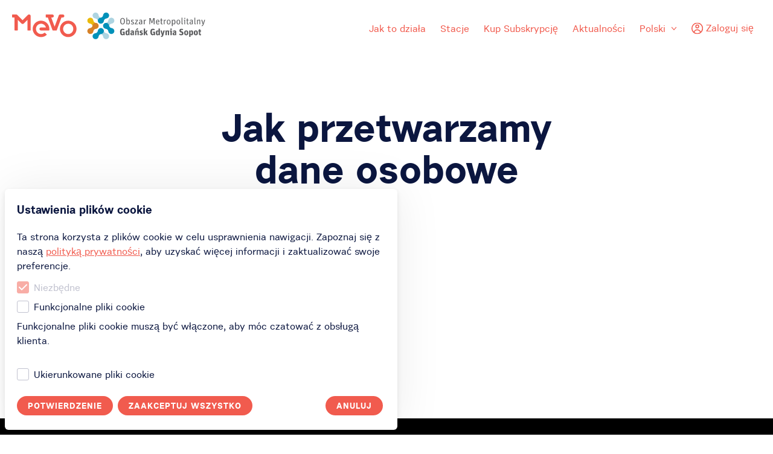

--- FILE ---
content_type: text/html; charset=utf-8
request_url: https://rowermevo.pl/privacy-information
body_size: 28213
content:
<!DOCTYPE html><html lang="pl"><head><link rel="preconnect" href="https://js.intercomcdn.com"/><meta name="viewport" content="width=device-width"/><meta charSet="utf-8"/><link rel="icon" href="https://assets.urbansharing.design/v1/favicons/public-web/inurbaGdansk/favicon-16x16.png" type="image/x-icon" sizes="16x16"/><link rel="icon" href="https://assets.urbansharing.design/v1/favicons/public-web/inurbaGdansk/favicon-32x32.png" type="image/x-icon" sizes="32x32"/><link rel="apple-touch-icon" href="https://assets.urbansharing.design/v1/favicons/public-web/inurbaGdansk/apple-touch-icon-180x180.png" type="image/png" sizes="180x180"/><title>Jak przetwarzamy dane osobowe - MEVO</title><meta name="apple-itunes-app" content="app-id=6452801246"/><link rel="gbfs" type="application/json" href="https://gbfs.urbansharing.com/rowermevo.pl/gbfs.json"/><link rel="manifest" href="/manifest.json"/><meta name="next-head-count" content="9"/><noscript data-n-css=""></noscript><link rel="preload" href="/_next/static/chunks/webpack-eeba053c81abefb497b5.js" as="script"/><link rel="preload" href="/_next/static/chunks/framework.f57715d160908156c2e1.js" as="script"/><link rel="preload" href="/_next/static/chunks/commons.678b1ab955b1951fb1e7.js" as="script"/><link rel="preload" href="/_next/static/chunks/main-693b16ada2312862db04.js" as="script"/><link rel="preload" href="/_next/static/chunks/2c796e83.430d93eb7a9bb7389041.js" as="script"/><link rel="preload" href="/_next/static/chunks/5d5d0cccba05fa1e63eec61efa84a41db5a60be7.3b5475a4923e4e42fe5f.js" as="script"/><link rel="preload" href="/_next/static/chunks/c6c3ada95f87429199bf241322b03c74780477d4.533792c69abc21b27072.js" as="script"/><link rel="preload" href="/_next/static/chunks/pages/_app-eb47d3de5320cdaec0a8.js" as="script"/><link rel="preload" href="/_next/static/chunks/9d68b398956f4c7287d7a9dfcd637ed082c1c14f.b5e0d681da33758f44e3.js" as="script"/><link rel="preload" href="/_next/static/chunks/eb6350e7db9e9cf7e6529f6f253c7490bf7a848d.ddce62c03d894427625f.js" as="script"/><link rel="preload" href="/_next/static/chunks/bf08b3a1fc58ee8b057d4510a4537eb4980a793a.4bb5f3545e93a30124a3.js" as="script"/><link rel="preload" href="/_next/static/chunks/pages/article-77dbea9dbaf741809639.js" as="script"/><style id="jss-server-side">.MuiButtonBase-root {
  color: inherit;
  border: 0;
  cursor: pointer;
  margin: 0;
  display: inline-flex;
  outline: 0;
  padding: 0;
  position: relative;
  align-items: center;
  user-select: none;
  border-radius: 0;
  vertical-align: middle;
  -moz-appearance: none;
  justify-content: center;
  text-decoration: none;
  background-color: transparent;
  -webkit-appearance: none;
  -webkit-tap-highlight-color: transparent;
}
.MuiButtonBase-root::-moz-focus-inner {
  border-style: none;
}
.MuiButtonBase-root.Mui-disabled {
  cursor: default;
  pointer-events: none;
}
@media print {
  .MuiButtonBase-root {
    color-adjust: exact;
  }
}
  .MuiButtonBase-root:hover {
    border-bottom: none;
  }
  .MuiButtonBase-root .MuiListItem-root {
    padding: 0;
  }
  .MuiListItem-root {
    width: 100%;
    display: flex;
    position: relative;
    box-sizing: border-box;
    text-align: left;
    align-items: center;
    padding-top: 8px;
    padding-bottom: 8px;
    justify-content: flex-start;
    text-decoration: none;
  }
  .MuiListItem-root.Mui-focusVisible {
    background-color: rgba(0, 0, 0, 0.08);
  }
  .MuiListItem-root.Mui-selected, .MuiListItem-root.Mui-selected:hover {
    background-color: rgba(0, 0, 0, 0.08);
  }
  .MuiListItem-root.Mui-disabled {
    opacity: 0.5;
  }
  .MuiListItem-root.Mui-selected {
    color: #fff;
    background-color: #F15B4E;
  }
  .MuiListItem-root.Mui-selected.Mui-selected a {
    color: #fff;
  }
  .MuiListItem-root.Mui-selected:hover {
    background-color: #F15B4E;
  }
  .MuiListItem-container {
    position: relative;
  }
  .MuiListItem-dense {
    padding-top: 4px;
    padding-bottom: 4px;
  }
  .MuiListItem-alignItemsFlexStart {
    align-items: flex-start;
  }
  .MuiListItem-divider {
    border-bottom: 1px solid rgba(0, 0, 0, 0.12);
    background-clip: padding-box;
  }
  .MuiListItem-gutters {
    padding-left: 16px;
    padding-right: 16px;
  }
  .MuiListItem-button {
    transition: background-color 150ms cubic-bezier(0.4, 0, 0.2, 1) 0ms;
  }
  .MuiListItem-button:hover {
    text-decoration: none;
    background-color: #fff;
  }
@media (hover: none) {
  .MuiListItem-button:hover {
    background-color: transparent;
  }
}
  .MuiListItem-secondaryAction {
    padding-right: 48px;
  }
  .MuiMenuItem-root {
    width: auto;
    overflow: hidden;
    font-size: 1rem;
    box-sizing: border-box;
    min-height: 48px;
    font-family: "Urban Grotesk", "Helvetica Neue", sans-serif;
    font-weight: 400;
    line-height: 1.5;
    padding-top: 6px;
    white-space: nowrap;
    letter-spacing: 0.00938em;
    padding-bottom: 6px;
  }
@media (min-width:600px) {
  .MuiMenuItem-root {
    min-height: auto;
  }
}
  .MuiMenuItem-dense {
    font-size: 0.875rem;
    min-height: auto;
    font-family: "Roboto", "Helvetica", "Arial", sans-serif;
    font-weight: 400;
    line-height: 1.43;
    letter-spacing: 0.01071em;
  }

  .jss7 {  }
  .jss14 {
    display: flex;
    flex-direction: column;
  }
  .jss15 {  }
  .jss16 {  }
  .jss17 {  }
  .jss18 {  }
  .jss19 {  }
  .jss1 {
    display: flex;
    padding: 1rem 0.75rem;
    position: relative;
    align-items: center;
    justify-content: center;
  }
@media (max-width:959.95px) {
  .jss1 {
    padding: 1rem;
  }
}
  .jss2 {
    top: 2.5em;
    left: 0px;
    display: flex;
    position: absolute;
    box-shadow: 0px 5px 5px -3px rgba(0,0,0,0.2), 0px 8px 10px 1px rgba(0,0,0,0.14), 0px 3px 14px 2px rgba(0,0,0,0.12);
    flex-direction: column;
  }
@media (max-width:959.95px) {
  .jss2 {
    top: unset;
    left: unset;
    right: 0;
    bottom: 0;
  }
}
  .jss3 {
    color: #F15B4E;
    padding: 0;
    background-color: #fff;
  }
  .jss3 a {
    color: #F15B4E;
  }
@media (max-width:959.95px) {
  .jss3 a:hover {
    color: #fff;
  }
}
@media (max-width:959.95px) {
  .jss3:hover {
    background-color: #F15B4E;
  }
}
  .jss4 {
    padding: 0;
    background-color: #F15B4E;
  }
  .jss4:hover {
    color: #fff;
    background-color: #F15B4E;
  }
  .jss4 a {
    color: #fff;
  }
  .jss4 a:hover {
    color: #fff;
  }
  .jss5 {
    padding: 0;
  }
  .jss5:hover {
    transition: border-color 0.3s ease;
    text-decoration: underline;
  }
@media (max-width:959.95px) {
  .jss5.MuiMenuItem-root.MuiButtonBase-root.MuiMenuItem-gutters.MuiListItem-gutters.MuiListItem-button {
    color: #fff!important;
    font-size: 1.625rem;
  }
}
@media (max-width:959.95px) {
  .jss5:hover {
    background-color: #F15B4E;
  }
}
  .jss6 {
    line-height: 1.77em;
  }
  .jss8 {
    display: flex;
    padding: 1rem 0.75rem;
    position: relative;
    align-items: center;
    justify-content: center;
  }
@media (max-width:959.95px) {
  .jss8 {
    padding: 1rem;
  }
}
  .jss9 {
    top: 2.5em;
    left: 0px;
    display: flex;
    position: absolute;
    box-shadow: 0px 5px 5px -3px rgba(0,0,0,0.2), 0px 8px 10px 1px rgba(0,0,0,0.14), 0px 3px 14px 2px rgba(0,0,0,0.12);
    flex-direction: column;
  }
@media (max-width:959.95px) {
  .jss9 {
    top: unset;
    left: unset;
    right: 0;
    bottom: 0;
  }
}
  .jss10 {
    color: #F15B4E;
    padding: 0;
    background-color: #fff;
  }
  .jss10 a {
    color: #F15B4E;
  }
@media (max-width:959.95px) {
  .jss10 a:hover {
    color: #fff;
  }
}
@media (max-width:959.95px) {
  .jss10:hover {
    background-color: #F15B4E;
  }
}
  .jss11 {
    padding: 0;
    background-color: #F15B4E;
  }
  .jss11:hover {
    color: #fff;
    background-color: #F15B4E;
  }
  .jss11 a {
    color: #fff;
  }
  .jss11 a:hover {
    color: #fff;
  }
  .jss12 {
    padding: 0;
  }
  .jss12:hover {
    transition: border-color 0.3s ease;
    text-decoration: underline;
  }
@media (max-width:959.95px) {
  .jss12.MuiMenuItem-root.MuiButtonBase-root.MuiMenuItem-gutters.MuiListItem-gutters.MuiListItem-button {
    color: #fff!important;
    font-size: 1.625rem;
  }
}
@media (max-width:959.95px) {
  .jss12:hover {
    background-color: #F15B4E;
  }
}
  .jss13 {
    line-height: 1.77em;
  }</style><style data-styled="" data-styled-version="5.1.1">.cowBep{width:24px;height:24px;-webkit-flex:none;-ms-flex:none;flex:none;}/*!sc*/
.duhdtq{color:#fff;height:24px;margin-left:0.5rem;width:0.65rem;-webkit-flex:none;-ms-flex:none;flex:none;}/*!sc*/
@media screen and (min-width:64em){.duhdtq{color:#F15B4E;}}/*!sc*/
.kgjuif{color:#ffffff;height:20px;margin-right:4px;width:20px;-webkit-flex:none;-ms-flex:none;flex:none;}/*!sc*/
@media screen and (min-width:64em){.kgjuif{color:#F15B4E;}}/*!sc*/
.jYbCkh{width:17px;height:17px;-webkit-flex:none;-ms-flex:none;flex:none;}/*!sc*/
.hTrNWF{width:1em;height:1em;-webkit-flex:none;-ms-flex:none;flex:none;}/*!sc*/
data-styled.g1[id="sc-AxjAm"]{content:"cowBep,duhdtq,kgjuif,jYbCkh,hTrNWF,"}/*!sc*/
.dkxedI{box-sizing:border-box;padding-top:8px;padding-bottom:8px;-webkit-flex:1 0 auto;-ms-flex:1 0 auto;flex:1 0 auto;}/*!sc*/
.dqVvvU{box-sizing:border-box;}/*!sc*/
.jFOopI{box-sizing:border-box;position:relative;}/*!sc*/
.jRvutC{box-sizing:border-box;padding-top:24px;padding-bottom:24px;-webkit-flex:none;-ms-flex:none;flex:none;background-color:black;color:#ffffff;}/*!sc*/
@media screen and (min-width:32em){.jRvutC{padding-top:24px;padding-bottom:24px;}}/*!sc*/
@media screen and (min-width:40em){.jRvutC{padding-top:64px;padding-bottom:64px;}}/*!sc*/
.eMyuKM{box-sizing:border-box;margin-bottom:10px;}/*!sc*/
.hdMamP{box-sizing:border-box;margin-bottom:20px;position:relative;}/*!sc*/
.hXEkOe{box-sizing:border-box;margin-bottom:8px;}/*!sc*/
@media screen and (min-width:32em){.hXEkOe{margin-bottom:8px;}}/*!sc*/
@media screen and (min-width:40em){.hXEkOe{margin-bottom:8px;}}/*!sc*/
@media screen and (min-width:48em){.hXEkOe{margin-bottom:8px;}}/*!sc*/
@media screen and (min-width:64em){.hXEkOe{margin-bottom:0;}}/*!sc*/
.jbeFxF{box-sizing:border-box;margin-left:8px;}/*!sc*/
data-styled.g2[id="sc-AxirZ"]{content:"dkxedI,dqVvvU,jFOopI,jRvutC,eMyuKM,hdMamP,hXEkOe,jbeFxF,"}/*!sc*/
.krScJv{box-sizing:border-box;min-height:100vh;-webkit-box-pack:center;-webkit-justify-content:center;-ms-flex-pack:center;justify-content:center;-webkit-flex-direction:column;-ms-flex-direction:column;flex-direction:column;display:-webkit-box;display:-webkit-flex;display:-ms-flexbox;display:flex;}/*!sc*/
.hfFivT{box-sizing:border-box;margin-left:auto;margin-right:auto;-webkit-flex-direction:column;-ms-flex-direction:column;flex-direction:column;display:-webkit-box;display:-webkit-flex;display:-ms-flexbox;display:flex;}/*!sc*/
@media screen and (min-width:64em){.hfFivT{-webkit-align-items:center;-webkit-box-align:center;-ms-flex-align:center;align-items:center;-webkit-flex-direction:row;-ms-flex-direction:row;flex-direction:row;}}/*!sc*/
.dYVoLt{box-sizing:border-box;position:relative;-webkit-align-items:center;-webkit-box-align:center;-ms-flex-align:center;align-items:center;-webkit-flex:1 0 auto;-ms-flex:1 0 auto;flex:1 0 auto;display:-webkit-box;display:-webkit-flex;display:-ms-flexbox;display:flex;}/*!sc*/
.gwCVHF{box-sizing:border-box;-webkit-align-items:center;-webkit-box-align:center;-ms-flex-align:center;align-items:center;display:-webkit-box;display:-webkit-flex;display:-ms-flexbox;display:flex;}/*!sc*/
.jnCtFh{box-sizing:border-box;-webkit-align-items:flex-start;-webkit-box-align:flex-start;-ms-flex-align:flex-start;align-items:flex-start;-webkit-box-pack:start;-webkit-justify-content:flex-start;-ms-flex-pack:start;justify-content:flex-start;display:-webkit-box;display:-webkit-flex;display:-ms-flexbox;display:flex;}/*!sc*/
.kFsjUB{box-sizing:border-box;-webkit-align-items:center;-webkit-box-align:center;-ms-flex-align:center;align-items:center;-webkit-box-pack:center;-webkit-justify-content:center;-ms-flex-pack:center;justify-content:center;display:-webkit-box;display:-webkit-flex;display:-ms-flexbox;display:flex;}/*!sc*/
data-styled.g3[id="sc-AxiKw"]{content:"krScJv,hfFivT,dYVoLt,gwCVHF,jnCtFh,kFsjUB,"}/*!sc*/
.gkwefC{margin-top:0;color:#F15B4E;}/*!sc*/
.djsxOy{margin-bottom:20px;margin-top:0;font-size:14px;font-weight:500;line-height:20px;}/*!sc*/
@media screen and (min-width:48em){.djsxOy{font-size:16px;line-height:22px;}}/*!sc*/
.koXEwQ{margin-top:0;margin-bottom:20px;font-size:14px;line-height:20px;}/*!sc*/
@media screen and (min-width:48em){.koXEwQ{font-size:16px;line-height:22px;}}/*!sc*/
.cNFxqw{margin-bottom:24px;margin-top:0;font-size:14px;line-height:20px;}/*!sc*/
@media screen and (min-width:48em){.cNFxqw{font-size:16px;line-height:22px;}}/*!sc*/
.DGjDy{margin-top:0;color:#C1C2CF;font-size:14px;line-height:20px;}/*!sc*/
@media screen and (min-width:48em){.DGjDy{font-size:16px;line-height:22px;}}/*!sc*/
.kbPRBh{margin-top:0;margin-bottom:20px;font-weight:500;}/*!sc*/
data-styled.g5[id="sc-AxhUy"]{content:"gkwefC,djsxOy,koXEwQ,cNFxqw,DGjDy,kbPRBh,"}/*!sc*/
.kHMmXW{padding-top:12px;padding-bottom:12px;display:inline-block;color:#F15B4E;line-height:inherit;-webkit-text-decoration:none;text-decoration:none;}/*!sc*/
.kHMmXW:hover,.kHMmXW:focus{-webkit-text-decoration:underline;text-decoration:underline;}/*!sc*/
.kHMmXW:active{outline:none;}/*!sc*/
.hWGffx{color:#ffffff;font-size:18px;line-height:27px;-webkit-text-decoration:none;text-decoration:none;}/*!sc*/
@media screen and (min-width:48em){.hWGffx{font-size:26px;line-height:34px;}}/*!sc*/
.hWGffx:hover,.hWGffx:focus{-webkit-text-decoration:underline;text-decoration:underline;}/*!sc*/
.hWGffx:active{outline:none;}/*!sc*/
.kAlErZ{color:#ffffff;line-height:inherit;-webkit-text-decoration:none;text-decoration:none;}/*!sc*/
.kAlErZ:hover,.kAlErZ:focus{-webkit-text-decoration:underline;text-decoration:underline;}/*!sc*/
.kAlErZ:active{outline:none;}/*!sc*/
.blBJDb{font-size:19px;color:#ffffff;line-height:inherit;-webkit-text-decoration:none;text-decoration:none;}/*!sc*/
@media screen and (min-width:32em){.blBJDb{font-size:19px;}}/*!sc*/
@media screen and (min-width:40em){.blBJDb{font-size:19px;}}/*!sc*/
@media screen and (min-width:48em){.blBJDb{font-size:26px;}}/*!sc*/
.blBJDb:hover,.blBJDb:focus{-webkit-text-decoration:underline;text-decoration:underline;}/*!sc*/
.blBJDb:active{outline:none;}/*!sc*/
.qKfJB{color:#ffffff;line-height:inherit;-webkit-text-decoration:underline;text-decoration:underline;}/*!sc*/
.qKfJB:hover,.qKfJB:focus{-webkit-text-decoration:none;text-decoration:none;}/*!sc*/
.qKfJB:active{outline:none;}/*!sc*/
.kqxsHq{color:#ffffff;font-size:16px;line-height:22px;-webkit-text-decoration:none;text-decoration:none;}/*!sc*/
@media screen and (min-width:48em){.kqxsHq{font-size:20px;line-height:27px;}}/*!sc*/
.kqxsHq:hover,.kqxsHq:focus{-webkit-text-decoration:underline;text-decoration:underline;}/*!sc*/
.kqxsHq:active{outline:none;}/*!sc*/
data-styled.g6[id="sc-AxgMl"]{content:"kHMmXW,hWGffx,kAlErZ,blBJDb,qKfJB,kqxsHq,"}/*!sc*/
.ecdhGB{vertical-align:middle;-webkit-text-decoration:none;text-decoration:none;cursor:pointer;-webkit-user-select:none;-moz-user-select:none;-ms-user-select:none;user-select:none;-webkit-transition:0.3s cubic-bezier(0.175,0.885,0.32,1.275) all !important;transition:0.3s cubic-bezier(0.175,0.885,0.32,1.275) all !important;display:inline-block;font-weight:700;font-size:14px;line-height:1.45;text-transform:uppercase;-webkit-letter-spacing:1px;-moz-letter-spacing:1px;-ms-letter-spacing:1px;letter-spacing:1px;padding-top:4px;padding-bottom:4px;padding-left:12px;padding-right:12px;height:2rem;margin-bottom:4px;margin-right:4px;font-family:'Urban Grotesk','Helvetica Neue',sans-serif;text-align:center;border-width:2px;border-style:solid;border-radius:9999px;margin-top:12px;margin-bottom:12px;margin-left:auto;padding-left:16px;padding-right:16px;border:0;background:none;overflow:visible;-webkit-appearance:none;-moz-user-select:none;-webkit-user-select:none;-moz-user-select:none;-ms-user-select:none;user-select:none;}/*!sc*/
.gmnjlV{vertical-align:middle;-webkit-text-decoration:none;text-decoration:none;cursor:pointer;-webkit-user-select:none;-moz-user-select:none;-ms-user-select:none;user-select:none;-webkit-transition:0.3s cubic-bezier(0.175,0.885,0.32,1.275) all !important;transition:0.3s cubic-bezier(0.175,0.885,0.32,1.275) all !important;display:inline-block;font-size:19px;line-height:1.45;padding-top:8px;padding-bottom:8px;padding-left:16px;padding-right:16px;margin-bottom:4px;margin-right:4px;font-family:'Urban Grotesk','Helvetica Neue',sans-serif;text-align:center;border-width:2px;border-style:solid;border-radius:9999px;padding-left:32px;padding-right:32px;border:0;background:none;overflow:visible;-webkit-appearance:none;-moz-user-select:none;-webkit-user-select:none;-moz-user-select:none;-ms-user-select:none;user-select:none;}/*!sc*/
data-styled.g9[id="sc-AxmLO"]{content:"ecdhGB,gmnjlV,"}/*!sc*/
.kbIrAr{box-sizing:border-box;padding-left:20px;padding-right:20px;margin-left:auto;margin-right:auto;width:auto;max-width:none;}/*!sc*/
.hybTCv{box-sizing:border-box;margin-left:auto;margin-right:auto;width:auto;max-width:1150px;}/*!sc*/
data-styled.g15[id="sc-fznKkj"]{content:"kbIrAr,hybTCv,"}/*!sc*/
.jwEIsa{margin-bottom:30px;margin-top:40px;font-family:'Urban Grotesk','Helvetica Neue',sans-serif;font-size:37px;font-weight:700;line-height:45px;text-align:center;}/*!sc*/
@media screen and (min-width:32em){.jwEIsa{margin-bottom:40px;margin-top:60px;}}/*!sc*/
@media screen and (min-width:48em){.jwEIsa{line-height:69px;font-size:65px;}}/*!sc*/
data-styled.g17[id="sc-fzokOt"]{content:"jwEIsa,"}/*!sc*/
.iSBixB{box-sizing:border-box;}/*!sc*/
@media screen and (min-width:64em){.iSBixB{display:none;}}/*!sc*/
.ZOqpY{box-sizing:border-box;}/*!sc*/
.ZOqpY{position:absolute;width:1px;height:1px;padding:0;overflow:hidden;-webkit-clip:rect(0,0,0,0);clip:rect(0,0,0,0);whitespace:nowrap;border:0;}/*!sc*/
data-styled.g32[id="sc-fzoXWK"]{content:"iSBixB,ZOqpY,"}/*!sc*/
.jBHVQh{vertical-align:middle;-webkit-text-decoration:none;text-decoration:none;cursor:pointer;-webkit-user-select:none;-moz-user-select:none;-ms-user-select:none;user-select:none;-webkit-transition:0.3s cubic-bezier(0.175,0.885,0.32,1.275) all !important;transition:0.3s cubic-bezier(0.175,0.885,0.32,1.275) all !important;background-color:#ffffff;border-color:#ffffff;display:inline-block;font-weight:700;font-size:14px;line-height:1.45;text-transform:uppercase;-webkit-letter-spacing:1px;-moz-letter-spacing:1px;-ms-letter-spacing:1px;letter-spacing:1px;padding-top:4px;padding-bottom:4px;padding-left:12px;padding-right:12px;height:2rem;margin-bottom:4px;margin-right:4px;font-family:'Urban Grotesk','Helvetica Neue',sans-serif;text-align:center;border-width:2px;border-style:solid;border-radius:9999px;padding-left:16px;padding-right:16px;}/*!sc*/
.jBHVQh:hover,.jBHVQh:focus{color:#F15B4E;}/*!sc*/
data-styled.g33[id="sc-fzpmMD"]{content:"jBHVQh,"}/*!sc*/
.rXzPN{box-sizing:border-box;margin:0;padding:0;-webkit-align-items:flex-end;-webkit-box-align:flex-end;-ms-flex-align:flex-end;align-items:flex-end;display:-webkit-box;display:-webkit-flex;display:-ms-flexbox;display:flex;-webkit-flex-direction:column;-ms-flex-direction:column;flex-direction:column;list-style:none;}/*!sc*/
@media screen and (min-width:64em){.rXzPN{-webkit-flex-direction:row;-ms-flex-direction:row;flex-direction:row;-webkit-align-items:center;-webkit-box-align:center;-ms-flex-align:center;align-items:center;}}/*!sc*/
.bWyfEi{box-sizing:border-box;margin:0;padding:0;list-style:none;}/*!sc*/
data-styled.g39[id="sc-fzqPZZ"]{content:"rXzPN,bWyfEi,"}/*!sc*/
.yKQda{color:#ffffff;line-height:inherit;-webkit-text-decoration:underline;text-decoration:underline;width:39px;height:39px;display:-webkit-box;display:-webkit-flex;display:-ms-flexbox;display:flex;-webkit-box-pack:center;-webkit-justify-content:center;-ms-flex-pack:center;justify-content:center;-webkit-align-items:center;-webkit-box-align:center;-ms-flex-align:center;align-items:center;}/*!sc*/
.yKQda:hover,.yKQda:focus{-webkit-text-decoration:none;text-decoration:none;}/*!sc*/
.yKQda:active{outline:none;}/*!sc*/
data-styled.g58[id="SocialIcon__StyledAnchor-sc-1tgrdj0-0"]{content:"yKQda,"}/*!sc*/
.fAmyyl{box-sizing:border-box;margin-bottom:32px;}/*!sc*/
.fAmyyl p,.fAmyyl ul,.fAmyyl ol{font-weight:normal;}/*!sc*/
.fAmyyl ul,.fAmyyl ol{margin-top:32px;margin-bottom:32px;text-align:left;}/*!sc*/
.fAmyyl li{margin-bottom:16px;}/*!sc*/
.fAmyyl figure{margin:0;}/*!sc*/
data-styled.g72[id="BlockContent__Base-sc-1joq54o-0"]{content:"fAmyyl,"}/*!sc*/
.ALzAI{box-sizing:border-box;margin-top:30px;position:fixed;top:0;width:95%;z-index:1000;}/*!sc*/
@media screen and (min-width:32em){.ALzAI{margin-top:40px;}}/*!sc*/
@media screen and (min-width:32em){.ALzAI{left:50%;width:auto;}}/*!sc*/
@media screen and (min-width:32em){.ALzAI{-webkit-transform:translateX(-50%);-ms-transform:translateX(-50%);transform:translateX(-50%);}}/*!sc*/
data-styled.g74[id="Toasts__ToastBox-sc-11ykfl4-0"]{content:"ALzAI,"}/*!sc*/
.eXssCS{padding:16px;color:#ffffff;display:block;font-size:26px;text-align:right;-webkit-text-decoration:none;text-decoration:none;}/*!sc*/
@media screen and (min-width:64em){.eXssCS{padding-left:12px;padding-right:12px;}}/*!sc*/
@media screen and (min-width:64em){.eXssCS{color:#F15B4E;text-align:center;font-size:16px;line-height:1.15;}}/*!sc*/
.eXssCS:hover,.eXssCS:focus{-webkit-text-decoration:underline;text-decoration:underline;}/*!sc*/
.eXssCS:active{outline:none;}/*!sc*/
data-styled.g75[id="NavLink-sc-1nke5p7-0"]{content:"eXssCS,"}/*!sc*/
.eAJNaC{box-sizing:border-box;color:#0B163F;font-size:19px;position:relative;width:100%;z-index:2;}/*!sc*/
data-styled.g77[id="Header__HeaderBox-sc-1ce1649-0"]{content:"eAJNaC,"}/*!sc*/
.gKNCZu{display:-webkit-box;display:-webkit-flex;display:-ms-flexbox;display:flex;justifycontent:center;alignitems:center;padding-left:8px;padding-right:8px;background-color:transparent;color:#F15B4E;}/*!sc*/
.gKNCZu:hover,.gKNCZu:focus{background-color:#F5F8F9;color:#F15B4E;outline:none;}/*!sc*/
data-styled.g78[id="Header__ToggleMenuButton-sc-1ce1649-1"]{content:"gKNCZu,"}/*!sc*/
.hRmbZc{box-sizing:border-box;display:-webkit-box;display:-webkit-flex;display:-ms-flexbox;display:flex;display:none;}/*!sc*/
@media screen and (min-width:64em){.hRmbZc{display:-webkit-box;display:-webkit-flex;display:-ms-flexbox;display:flex;-webkit-flex-direction:row;-ms-flex-direction:row;flex-direction:row;-webkit-align-items:center;-webkit-box-align:center;-ms-flex-align:center;align-items:center;}}/*!sc*/
data-styled.g79[id="Header__MenuFlexWrapper-sc-1ce1649-2"]{content:"hRmbZc,"}/*!sc*/
.bKHUTk{box-sizing:border-box;margin-left:auto;margin-right:auto;padding-left:16px;padding-right:16px;max-width:1000px;}/*!sc*/
data-styled.g80[id="Container-op9i6p-0"]{content:"bKHUTk,"}/*!sc*/
.kUsTbG{padding-top:12px;padding-bottom:12px;padding-left:16px;padding-right:16px;width:100%;font-family:'Urban Grotesk','Helvetica Neue',sans-serif;font-size:19px;line-height:1.15;border-radius:6px;border-color:#C1C2CF;border-style:solid;border-width:1px;background-color:#ffffff;color:#0B163F;border-color:transparent;background:#EFF1F4;-webkit-transition:border-color 150ms ease-out;transition:border-color 150ms ease-out;background:#E3E6EB;border-radius:40px;height:40px;}/*!sc*/
.kUsTbG::-webkit-input-placeholder{color:#C1C2CF;}/*!sc*/
.kUsTbG::-moz-placeholder{color:#C1C2CF;}/*!sc*/
.kUsTbG:-ms-input-placeholder{color:#C1C2CF;}/*!sc*/
.kUsTbG::placeholder{color:#C1C2CF;}/*!sc*/
.kUsTbG:focus{outline:none;border-color:#F15B4E;}/*!sc*/
.kUsTbG::-webkit-input-placeholder{color:#556889;}/*!sc*/
.kUsTbG::-moz-placeholder{color:#556889;}/*!sc*/
.kUsTbG:-ms-input-placeholder{color:#556889;}/*!sc*/
.kUsTbG::placeholder{color:#556889;}/*!sc*/
.kUsTbG:focus{background:#ffffff;border-color:transparent;}/*!sc*/
data-styled.g81[id="IntercomSearchForm__StyledInput-h4ur5b-0"]{content:"kUsTbG,"}/*!sc*/
.jDWsRa{padding:0 1rem;position:absolute;right:0;top:0;height:40px;}/*!sc*/
.jDWsRa:focus,.jDWsRa:hover{color:#F15B4E;outline:none;}/*!sc*/
data-styled.g82[id="IntercomSearchForm__SearchButton-h4ur5b-1"]{content:"jDWsRa,"}/*!sc*/
.exDgKX{box-sizing:border-box;}/*!sc*/
@media screen and (min-width:32em){.exDgKX{display:-webkit-box;display:-webkit-flex;display:-ms-flexbox;display:flex;-webkit-flex-direction:row;-ms-flex-direction:row;flex-direction:row;-webkit-flex-wrap:wrap;-ms-flex-wrap:wrap;flex-wrap:wrap;margin:0 -24px;}}/*!sc*/
data-styled.g83[id="Footer__FooterGrid-sc-1mqnblr-0"]{content:"exDgKX,"}/*!sc*/
.dbyguU{box-sizing:border-box;margin-bottom:40px;}/*!sc*/
@media screen and (min-width:32em){.dbyguU{margin-bottom:60px;}}/*!sc*/
@media screen and (min-width:32em){.dbyguU{-webkit-flex-basis:50%;-ms-flex-preferred-size:50%;flex-basis:50%;max-width:50%;padding:0 24px;}}/*!sc*/
@media screen and (min-width:64em){.dbyguU{-webkit-flex-basis:33%;-ms-flex-preferred-size:33%;flex-basis:33%;max-width:33%;}}/*!sc*/
.jrwuZW{box-sizing:border-box;margin-bottom:40px;font-size:19px;}/*!sc*/
@media screen and (min-width:32em){.jrwuZW{margin-bottom:60px;}}/*!sc*/
@media screen and (min-width:32em){.jrwuZW{font-size:19px;}}/*!sc*/
@media screen and (min-width:40em){.jrwuZW{font-size:19px;}}/*!sc*/
@media screen and (min-width:48em){.jrwuZW{font-size:26px;}}/*!sc*/
@media screen and (min-width:32em){.jrwuZW{-webkit-flex-basis:50%;-ms-flex-preferred-size:50%;flex-basis:50%;max-width:50%;padding:0 24px;}}/*!sc*/
@media screen and (min-width:64em){.jrwuZW{-webkit-flex-basis:33%;-ms-flex-preferred-size:33%;flex-basis:33%;max-width:33%;}}/*!sc*/
data-styled.g84[id="Footer__FooterCell-sc-1mqnblr-1"]{content:"dbyguU,jrwuZW,"}/*!sc*/
.juaKIU{box-sizing:border-box;margin-left:16px;margin-right:16px;margin-bottom:12px;-webkit-flex:1 0 auto;-ms-flex:1 0 auto;flex:1 0 auto;min-height:80vh;}/*!sc*/
@media screen and (min-width:32em){.juaKIU{margin-left:24px;margin-right:24px;margin-bottom:24px;padding-top:24px;padding-bottom:24px;}}/*!sc*/
data-styled.g86[id="styled__Content-sc-1bn24ld-0"]{content:"juaKIU,"}/*!sc*/
.cKWTNv{max-width:30em;margin-left:auto;margin-right:auto;}/*!sc*/
data-styled.g89[id="ArticleText-sc-17x6nmq-0"]{content:"cKWTNv,"}/*!sc*/
@font-face{font-family:'Urban Grotesk';src:url('https://assets.urbansharing.design/v1/fonts/urban-grotesk/urban_grotesk_bold-webfont.woff2') format('woff2'), url('https://assets.urbansharing.design/v1/fonts/urban-grotesk/urban_grotesk_bold-webfont.woff') format('woff');font-weight:bold;font-style:normal;font-display:swap;}/*!sc*/
@font-face{font-family:'Urban Grotesk';src:url('https://assets.urbansharing.design/v1/fonts/urban-grotesk/urban_grotesk_bold-webfont.woff2') format('woff2'), url('https://assets.urbansharing.design/v1/fonts/urban-grotesk/urban_grotesk_bold-webfont.woff') format('woff');font-weight:700;font-style:normal;font-display:swap;}/*!sc*/
@font-face{font-family:'Urban Grotesk';src:url('https://assets.urbansharing.design/v1/fonts/urban-grotesk/urban_grotesk_italic-webfont.woff2') format('woff2'), url('https://assets.urbansharing.design/v1/fonts/urban-grotesk/urban_grotesk_italic-webfont.woff') format('woff');font-weight:normal;font-style:italic;font-display:swap;}/*!sc*/
@font-face{font-family:'Urban Grotesk';src:url('https://assets.urbansharing.design/v1/fonts/urban-grotesk/urban_grotesk_medium-webfont.woff2') format('woff2'), url('https://assets.urbansharing.design/v1/fonts/urban-grotesk/urban_grotesk_medium-webfont.woff') format('woff');font-weight:normal;font-style:normal;font-display:swap;}/*!sc*/
*{box-sizing:border-box;}/*!sc*/
html{overflow-y:scroll;}/*!sc*/
body{font-family:'Urban Grotesk','Helvetica Neue',sans-serif;color:#0B163F;margin:0;text-rendering:optimizeLegibility;-webkit-font-smoothing:antialiased;-moz-osx-font-smoothing:grayscale;font-size:16px;line-height:22px;}/*!sc*/
@media screen and (min-width:48em){body{font-size:20px;}}/*!sc*/
@media screen and (min-width:48em){body{line-height:27px;}}/*!sc*/
a{color:#F15B4E;}/*!sc*/
ul,ol{margin:0;}/*!sc*/
data-styled.g91[id="sc-global-dlzNQz1"]{content:"sc-global-dlzNQz1,"}/*!sc*/
</style></head><body><div>
                <!--[if lte IE 9]>
                <p style="margin: 0.2em 0;background: #ccc;color: #000;padding: 0.2em 0;">You are using an <strong>outdated</strong> browser. Please <a href="https://browsehappy.com/">upgrade your browser</a> to improve your experience and security. To buy subscriptions or log in, either upgrade your browser or use our iOS or Android app.</p>
                <![endif]--></div><div id="__next"><div class="sc-AxirZ sc-AxiKw krScJv"><div data-testid="header" color="text" font-size="2" width="1" class="sc-AxirZ Header__HeaderBox-sc-1ce1649-0 eAJNaC"><div class="sc-AxirZ sc-fznKkj kbIrAr"><div data-testid="flex" class="sc-AxirZ sc-AxiKw hfFivT"><div class="sc-AxirZ sc-AxiKw dYVoLt"><div id="head" class="sc-AxirZ dkxedI"><a text-decoration="none" display="inline-block" color="link" href="/" class="sc-AxgMl kHMmXW"><div class="sc-AxirZ sc-AxiKw gwCVHF"><div color="link" class="sc-AxhUy gkwefC"><img width="320" height="auto" src="/static/assets/inurba-gdansk-logo.svg" alt="Mevo"/></div></div></a></div><div class="sc-AxirZ sc-fzoXWK iSBixB"><button shape="cool" aria-expanded="false" data-testid="Header__ToggleMenuButton" aria-label="Menu" class="sc-AxmLO ecdhGB Header__ToggleMenuButton-sc-1ce1649-1 gKNCZu" display="inline-block" font-family="button" type="button"><svg fill="currentColor" viewBox="0 0 24 24" size="24" class="sc-AxjAm cowBep"><path fill="currentColor" d="M22.92 5.969H1.08C.462 5.969 0 5.5 0 4.984 0 4.47.514 4 1.08 4h21.84c.617 0 1.08.469 1.08.984 0 .516-.514.985-1.08.985zM22.92 12.922H1.08c-.617 0-1.08-.469-1.08-.985 0-.515.514-.984 1.08-.984h21.84c.617 0 1.08.469 1.08.985 0 .515-.514.984-1.08.984zM22.92 19.875H1.08c-.617 0-1.08-.47-1.08-.985s.514-.984 1.08-.984h21.84c.617 0 1.08.469 1.08.984 0 .516-.514.985-1.08.985z"></path></svg></button></div></div><div data-testid="Header__NavigationWrapper" class="sc-AxirZ sc-AxiKw Header__MenuFlexWrapper-sc-1ce1649-2 hRmbZc"><ul display="flex" data-testid="Navigation" class="sc-fzqPZZ rXzPN"><li class="sc-AxirZ dqVvvU"><a color="[object Object]" text-decoration="none" display="block" font-size="[object Object]" href="/jak-to-dziala" class="sc-AxgMl NavLink-sc-1nke5p7-0 eXssCS">Jak to działa</a></li><li class="sc-AxirZ dqVvvU"><a color="[object Object]" text-decoration="none" display="block" font-size="[object Object]" href="/stacje" class="sc-AxgMl NavLink-sc-1nke5p7-0 eXssCS">Stacje</a></li><li class="sc-AxirZ dqVvvU"><a color="[object Object]" text-decoration="none" display="block" font-size="[object Object]" href="/kup" class="sc-AxgMl NavLink-sc-1nke5p7-0 eXssCS">Kup Subskrypcję</a></li><li class="sc-AxirZ dqVvvU"><a color="[object Object]" text-decoration="none" display="block" font-size="[object Object]" href="/aktualnosci" class="sc-AxgMl NavLink-sc-1nke5p7-0 eXssCS">Aktualności</a></li><div class="MuiBox-root jss7 jss1" data-testid="change-locale-link"><div class="sc-AxirZ dqVvvU"><li class="MuiButtonBase-root MuiListItem-root MuiMenuItem-root jss5 MuiMenuItem-gutters MuiListItem-gutters MuiListItem-button" tabindex="-1" role="menuitem" aria-disabled="false" style="color:#F15B4E">Polski<svg fill="currentColor" viewBox="0 0 24 24" size="24" color="[object Object]" width="0.65rem" class="sc-AxjAm duhdtq"><path fill="currentColor" fill-rule="evenodd" d="M2.415 7.118a1.333 1.333 0 011.885.048l7.7 8.21 7.7-8.21a1.333 1.333 0 111.933 1.837L12 19.248 2.367 9.004a1.333 1.333 0 01.048-1.885z" clip-rule="evenodd"></path></svg></li></div></div><div style="position:relative"><div class="sc-AxirZ jFOopI" style="opacity:1;transform:none"><a data-testid="Header__LogIn" color="[object Object]" text-decoration="none" display="block" font-size="[object Object]" href="/zaloguj-sie" class="sc-AxgMl NavLink-sc-1nke5p7-0 eXssCS"><div class="sc-AxirZ sc-AxiKw jnCtFh"><svg fill="currentColor" viewBox="0 0 25 24" size="20" color="[object Object]" class="sc-AxjAm kgjuif"><g fill="currentColor" clip-path="url(#profile-alt_svg__clip0)"><path d="M11.975 6c1.078 0 2.016.89 2.016 2.016a2 2 0 01-2.016 2.015A2 2 0 019.96 8.016C9.96 6.89 10.897 6 11.975 6zm0-2.016A3.981 3.981 0 007.991 7.97a3.981 3.981 0 003.984 3.984A3.981 3.981 0 0015.96 7.97a3.981 3.981 0 00-3.985-3.985z"></path><path d="M11.975 0A11.943 11.943 0 00.022 11.953c0 6.61 5.344 11.953 11.953 11.953 6.61 0 11.953-5.343 11.953-11.953C23.928 5.343 18.584 0 11.975 0zM6.303 20.11a5.993 5.993 0 015.719-4.172c2.625 0 4.922 1.734 5.719 4.171-1.594 1.125-3.563 1.782-5.719 1.782s-4.125-.657-5.719-1.782zm12.985-1.407c-1.266-2.86-4.125-4.781-7.313-4.781-3.187 0-6.047 1.922-7.312 4.781-1.641-1.781-2.672-4.172-2.672-6.75 0-5.484 4.453-9.984 9.984-9.984s9.984 4.5 9.984 9.984a9.822 9.822 0 01-2.671 6.75z"></path></g><defs><clipPath id="profile-alt_svg__clip0"><path fill="currentColor" d="M0 0h24v24H0z" transform="translate(.022)"></path></clipPath></defs></svg>Zaloguj się</div></a></div></div></ul><div class="sc-AxirZ sc-AxiKw gwCVHF"></div></div></div></div></div><div class="sc-AxirZ styled__Content-sc-1bn24ld-0 juaKIU"><div class="sc-AxirZ sc-fznKkj hybTCv"><div class="ArticleText-sc-17x6nmq-0 cKWTNv"><h1 font-weight="bold" font-family="heading" font-size="[object Object]" class="sc-AxhUy sc-fzokOt jwEIsa">Jak przetwarzamy dane osobowe</h1></div></div></div><footer data-testid="Footer" color="white" class="sc-AxirZ jRvutC"><div class="sc-AxirZ Container-op9i6p-0 bKHUTk"><nav class="sc-AxirZ Footer__FooterGrid-sc-1mqnblr-0 exDgKX"><section class="sc-AxirZ Footer__FooterCell-sc-1mqnblr-1 dbyguU"><h2 font-weight="normal" font-size="[object Object]" class="sc-AxhUy djsxOy">Zakup</h2><ul class="sc-fzqPZZ bWyfEi"><li class="sc-AxirZ eMyuKM"><a text-decoration="none" href="/kup-karte-podarunkowa" color="white" font-size="[object Object]" class="sc-AxgMl hWGffx">Kup kartę podarunkową</a></li><li class="sc-AxirZ eMyuKM"><a text-decoration="none" href="/kup" color="white" font-size="[object Object]" class="sc-AxgMl hWGffx">Kup subskrypcję</a></li><li class="sc-AxirZ eMyuKM"><a text-decoration="none" href="/wykorzystaj-karte-podarunkowa" color="white" font-size="[object Object]" class="sc-AxgMl hWGffx">Zrealizuj kartę podarunkową</a></li></ul></section><section class="sc-AxirZ Footer__FooterCell-sc-1mqnblr-1 dbyguU"><h2 font-weight="normal" font-size="[object Object]" class="sc-AxhUy djsxOy">Jak to działa?</h2><ul class="sc-fzqPZZ bWyfEi"><li class="sc-AxirZ eMyuKM"><a text-decoration="none" href="/jak-to-dziala" color="white" font-size="[object Object]" class="sc-AxgMl hWGffx">Jak to działa?</a></li><li class="sc-AxirZ eMyuKM"><a text-decoration="none" href="/polityka-prywatnosci" color="white" font-size="[object Object]" class="sc-AxgMl hWGffx">Polityka prywatności</a></li></ul></section><section font-size="2,2,2,3" class="sc-AxirZ Footer__FooterCell-sc-1mqnblr-1 jrwuZW"><h2 font-weight="normal" font-size="[object Object]" class="sc-AxhUy djsxOy">Ty</h2><ul class="sc-fzqPZZ bWyfEi"><li class="sc-AxirZ eMyuKM"><a text-decoration="none" href="/zaloguj-sie" color="white" class="sc-AxgMl kAlErZ">Zaloguj się</a></li><li class="sc-AxirZ eMyuKM"><div class="MuiBox-root jss14"><div class="MuiBox-root jss15 jss13"><a href="/fi/privacy-information" font-size="2,2,2,3" text-decoration="none" color="white" class="sc-AxgMl blBJDb">Vaihda suomeksi</a></div><div class="MuiBox-root jss16 jss13"><a href="/en/privacy-information" font-size="2,2,2,3" text-decoration="none" color="white" class="sc-AxgMl blBJDb">Switch to English</a></div><div class="MuiBox-root jss17 jss13"><a href="/de/privacy-information" font-size="2,2,2,3" text-decoration="none" color="white" class="sc-AxgMl blBJDb">Wechseln Sie zu Deutsch</a></div><div class="MuiBox-root jss18 jss13"><a href="/sv/privacy-information" font-size="2,2,2,3" text-decoration="none" color="white" class="sc-AxgMl blBJDb">Byt till svenska</a></div><div class="MuiBox-root jss19 jss13"><a href="/uk/privacy-information" font-size="2,2,2,3" text-decoration="none" color="white" class="sc-AxgMl blBJDb">Переключитися на українську</a></div></div></li></ul></section></nav><div class="sc-AxirZ Footer__FooterGrid-sc-1mqnblr-0 exDgKX"><section class="sc-AxirZ Footer__FooterCell-sc-1mqnblr-1 dbyguU"><h2 font-weight="normal" font-size="[object Object]" class="sc-AxhUy djsxOy"><a color="white" href="https://intercom.help/gdansk-4319cf3fb719" text-decoration="underline" class="sc-AxgMl qKfJB">Pomoc</a></h2><div class="sc-AxirZ hdMamP"><form method="get" action="https://intercom.help/gdansk-4319cf3fb719"><input name="q" aria-label="Wyszukaj tematy pomocy" placeholder="Wyszukaj tematy pomocy" autoComplete="off" width="1" font-family="sansSerif" font-size="body" color="text" class="sc-fznxsB Input-sc-1eei758-0 IntercomSearchForm__StyledInput-h4ur5b-0 kUsTbG"/><button shape="cool" class="sc-AxmLO gmnjlV IntercomSearchForm__SearchButton-h4ur5b-1 jDWsRa" display="inline-block" font-family="button" type="button"><div class="sc-AxirZ sc-fzoXWK ZOqpY">Wyszukaj tematy pomocy</div><svg fill="currentColor" viewBox="0 0 25 24" size="17" class="sc-AxjAm jYbCkh"><path fill="currentColor" fill-rule="evenodd" d="M17.616 15.09l6.529 6.53c.488.488.488 1.279 0 1.767-.492.48-1.276.48-1.768 0l-6.53-6.529a9.284 9.284 0 111.769-1.768zM10.26 2.75A6.75 6.75 0 003.51 9.5a6.758 6.758 0 006.75 6.75 6.75 6.75 0 000-13.5z" clip-rule="evenodd"></path></svg></button></form></div><p font-size="[object Object]" class="sc-AxhUy koXEwQ">Skontaktuj się z nami przez czat, telefon <a href="tel:58 739 11 23" style="white-space:pre" color="white" text-decoration="underline" class="sc-AxgMl qKfJB">58 739 11 23</a> lub e-mail <a href="mailto:kontakt@rowermevo.pl" color="white" text-decoration="underline" class="sc-AxgMl qKfJB">kontakt@rowermevo.pl</a>.</p><div class="sc-AxirZ sc-AxiKw gwCVHF"><div class="sc-AxirZ dqVvvU"><a href="https://www.facebook.com/rowerMevo/" title="facebook" aria-label="facebook" color="white" text-decoration="underline" class="sc-AxgMl SocialIcon__StyledAnchor-sc-1tgrdj0-0 yKQda"><svg fill="currentColor" viewBox="0 0 24 24" class="sc-AxjAm cowBep"><path fill="currentColor" d="M8.515 7.847H6v4.105h2.515V24h4.832V11.897h3.371l.357-4.05h-3.728v-2.31c0-.952.192-1.336 1.117-1.336h2.618V0h-3.345C10.14 0 8.522 1.583 8.522 4.612c-.007 2.646-.007 3.235-.007 3.235z"></path></svg></a></div></div></section><section class="sc-AxirZ Footer__FooterCell-sc-1mqnblr-1 dbyguU"><h2 font-weight="normal" font-size="[object Object]" class="sc-AxhUy djsxOy">Otwarte dane</h2><ul class="sc-fzqPZZ bWyfEi"><li class="sc-AxirZ hXEkOe"><a text-decoration="none" href="/otwarte-dane" color="white" font-size="[object Object]" class="sc-AxgMl kqxsHq">Otwarte dane</a></li><li class="sc-AxirZ hXEkOe"><a text-decoration="none" href="/warunki-korzystania" color="white" font-size="[object Object]" class="sc-AxgMl kqxsHq">Regulamin</a></li><li class="sc-AxirZ hXEkOe"><a text-decoration="none" href="/warunki-zakupu" color="white" font-size="[object Object]" class="sc-AxgMl kqxsHq">Cennik</a></li><li class="sc-AxirZ hXEkOe"><a text-decoration="none" href="/polityka-prywatnosci" color="white" font-size="[object Object]" class="sc-AxgMl kqxsHq">Polityka prywatności</a></li></ul></section><div class="sc-AxirZ Footer__FooterCell-sc-1mqnblr-1 dbyguU"><div font-size="[object Object]" class="sc-AxhUy cNFxqw">Godziny otwarcia: 00:00 - 00:00</div><div color="neutral.4" font-size="[object Object]" class="sc-AxhUy DGjDy"><div data-testid="BlockContentBase" class="sc-AxirZ BlockContent__Base-sc-1joq54o-0 fAmyyl"><div><p font-weight="normal" class="sc-AxhUy kbPRBh">Godziny otwarcia działu obsługi klienta:</p><p font-weight="normal" class="sc-AxhUy kbPRBh">Poniedziałek - Niedziela: 7:00 - 21:00</p><p font-weight="normal" class="sc-AxhUy kbPRBh">System Roweru Metropolitalnego MEVO obsługiwany przez Inurba Mobility</p><p font-weight="normal" class="sc-AxhUy kbPRBh"><strong>Inspektor Ochrony Danych:</strong> Radosław Szczerski, e-mail: iod@rowermevo.pl</p><p font-weight="normal" class="sc-AxhUy kbPRBh"><strong>Zastępca Inspektora Ochrony Danych:</strong> Rafał Kawałowski, e-mail: iod@rowermevo.pl  </p></div></div></div><a href="/pl/app" shape="cool" type="button" display="inline-block" font-family="button" class="sc-AxmLO sc-fzpmMD jBHVQh"><div class="sc-AxirZ sc-AxiKw kFsjUB"><svg fill="currentColor" viewBox="0 0 24 24" class="sc-AxjAm hTrNWF"><path fill="currentColor" d="M15.945.04H8.008a3.981 3.981 0 00-3.985 3.983v15.954a3.981 3.981 0 003.985 3.984h7.984a3.981 3.981 0 003.985-3.984V4.023C19.93 1.82 18.148.04 15.945.04zm-3.968 21.905c-1.079 0-2.016-.89-2.016-2.015 0-1.078.89-2.016 2.016-2.016 1.078 0 2.015.89 2.015 2.016a2 2 0 01-2.015 2.015zm5.984-7.968c0 1.078-.89 2.015-2.016 2.015H8.008c-1.078 0-2.016-.89-2.016-2.015V4.023c0-1.078.89-2.015 2.016-2.015h7.984c1.078 0 2.016.89 2.016 2.015v9.954h-.047z"></path></svg><span class="sc-AxirZ jbeFxF">Pobierz aplikację</span></div></a></div></div></div></footer></div><div data-testid="Toasts" width="[object Object]" class="sc-AxirZ Toasts__ToastBox-sc-11ykfl4-0 ALzAI"></div></div><script id="__NEXT_DATA__" type="application/json">{"props":{"pageProps":{"apolloState":{"System:inurba-gdansk":{"__typename":"System","id":"inurba-gdansk","timezone":"Europe/Warsaw","colourKey":"red03","currency":"PLN","defaultLanguageCode":"pl","languageCodes":["fi","en","de","sv","uk"],"sanityProjectId":"xf4en0x0","sanityDataset":"production","cityName":"Gdańsk","contactEmail":"kontakt@rowermevo.pl","usersCanUnlockWithPinCode":false,"registrationEnabled":true,"name":"MEVO","type":"bikesharing","phoneCountryCode":"+48","parsedContactNumber":{"__typename":"ParsedPhoneNumber","formattedNumber":"58 739 11 23"},"iosAppUrl":"https://apps.apple.com/pl/app/rowermevo/id6452801246","androidAppUrl":"https://play.google.com/store/apps/details?id=com.urbansharing.citybike.gdansk","businessUrl":null,"closedReason":null,"inSeason":true,"season":{"__typename":"Season","startDate":"2023-08-06T22:00:00.000Z"},"publicDomain":"rowermevo.pl","standardRentalMins":0,"sponsor":null,"GBFS":true,"publicTripHistory":false,"intercomHelpSite":"https://intercom.help/gdansk-4319cf3fb719","walletEnablement":"forced","registrationFeeEnabled":false,"registrationFeeAmount":0,"userEmailConfirmationRequired":false,"workingHours":{"__typename":"WorkingHours","startDate":"2026-01-30T23:00:00.000Z","endDate":"2026-01-31T23:00:00.000Z"},"paymentProvider":{"__typename":"PaymentProviderStripe"},"configuration":{"__typename":"SystemConfiguration","showAgreedToSendDataToThirdPartiesCheckbox":null},"legalConsents":[{"__typename":"LegalConsent","type":"terms_of_use_and_privacy_policy","enforcement":"required"},{"__typename":"LegalConsent","type":"registration_agreement_withdrawal","enforcement":"required"},{"__typename":"LegalConsent","type":"subscription_agreement_withdrawal","enforcement":"required"}],"rfidAssignMethod":["scan_qr"],"availablePaymentMethods":["card","blik","wallet"]},"ROOT_QUERY":{"__typename":"Query","system":{"__ref":"System:inurba-gdansk"},"phoneVerificationCodeLength":4,"articlePageBySlug({\"slug\":\"privacy-information\"})":{"__typename":"ArticlePage","title":"Jak przetwarzamy dane osobowe","file":{},"heading":null,"intro":null,"introAlignment":null,"content":null,"contentAlignment":null,"slugsByLocale":[{"__typename":"SanityPageMetaSlug","locale":"en","slug":"privacy-information"}]},"sanitySettings":{"__typename":"SanitySettings","title":"MEVO","primaryCta":null,"privacyPageSlug":{"__typename":"SanitySlug","current":"polityka-prywatnosci"},"header":null,"footer":{"__typename":"SanityFooter","aboutOperator":[{"style":"normal","_key":"64d8bf5fc8f3","markDefs":[],"children":[{"text":"Godziny otwarcia działu obsługi klienta:","_key":"e7ad5085e68d","_type":"span","marks":[]}],"_type":"block"},{"children":[{"_key":"0fc8f326aebf0","_type":"span","marks":[],"text":"Poniedziałek - Niedziela: 7:00 - 21:00"}],"_type":"block","style":"normal","_key":"c8cd8776d55d","markDefs":[]},{"markDefs":[],"children":[{"_key":"e7d4de31e82b","_type":"span","marks":[],"text":"System Roweru Metropolitalnego MEVO obsługiwany przez Inurba Mobility"}],"_type":"block","style":"normal","_key":"89922bf9b285"},{"_type":"block","style":"normal","_key":"394b907e851d","markDefs":[],"children":[{"_key":"9837eecbad1c","_type":"span","marks":["strong"],"text":"Inspektor Ochrony Danych:"},{"_type":"span","marks":[],"text":" Radosław Szczerski, e-mail: iod@rowermevo.pl","_key":"9aa79bd36e5f"}]},{"_type":"block","style":"normal","_key":"9598580ed727","markDefs":[],"children":[{"marks":["strong"],"text":"Zastępca Inspektora Ochrony Danych:","_key":"e2801e2c2dfc0","_type":"span"},{"_type":"span","marks":[],"text":" Rafał Kawałowski, e-mail: iod@rowermevo.pl  ","_key":"26572d2b2f02"}]}],"helpText":null,"navColumns":[{"__typename":"SanityFooterNavColumn","_key":"fb024035a9c8","title":"Zakup","items":[{"__typename":"SanitySettingsNavigation","page":{"__ref":"SanitySettingsNavigationPage:bbf574d2-bf0b-4d9a-8bd8-e645b2c5c571"},"externalLink":null,"showIntercom":null,"title":"Kup kartę podarunkową","_key":"40d22bf5a04d"},{"__typename":"SanitySettingsNavigation","page":{"__ref":"SanitySettingsNavigationPage:global-buyProductPage"},"externalLink":null,"showIntercom":null,"title":"Kup subskrypcję","_key":"edf782e2f992"},{"__typename":"SanitySettingsNavigation","page":{"__ref":"SanitySettingsNavigationPage:global-redeemCouponPage"},"externalLink":null,"showIntercom":null,"title":"Zrealizuj kartę podarunkową","_key":"8cd5328f7c39"}]},{"__typename":"SanityFooterNavColumn","_key":"1f49c7f57f0d","title":"Jak to działa?","items":[{"__typename":"SanitySettingsNavigation","page":{"__ref":"SanitySettingsNavigationPage:global-howItWorksPage"},"externalLink":null,"showIntercom":null,"title":"Jak to działa?","_key":"ed0643a33cc5"},{"__typename":"SanitySettingsNavigation","page":{"__ref":"SanitySettingsNavigationPage:0a7d8048-bffa-4baa-bf22-b06c16fd76ce"},"externalLink":null,"showIntercom":null,"title":"Polityka prywatności","_key":"8f08ea8c3216"}]},{"__typename":"SanityFooterNavColumn","_key":"283df23313b6","title":"Otwarte dane","items":[{"__typename":"SanitySettingsNavigation","page":{"__ref":"SanitySettingsNavigationPage:global-openDataPage"},"externalLink":null,"showIntercom":null,"title":"Otwarte dane","_key":"5d43dd0e225e"},{"__typename":"SanitySettingsNavigation","page":{"__ref":"SanitySettingsNavigationPage:global-termsOfUsePage"},"externalLink":null,"showIntercom":null,"title":"Regulamin","_key":"da7158ab2abd"},{"__typename":"SanitySettingsNavigation","page":{"__ref":"SanitySettingsNavigationPage:global-termsOfPurchasePage"},"externalLink":null,"showIntercom":null,"title":"Cennik","_key":"a19e0e3e8b38"},{"__typename":"SanitySettingsNavigation","page":{"__ref":"SanitySettingsNavigationPage:0a7d8048-bffa-4baa-bf22-b06c16fd76ce"},"externalLink":null,"showIntercom":null,"title":"Polityka prywatności","_key":"20c27da79450"}]}],"socialMediaLinks":[{"__typename":"SanitySocialMediaLink","_key":"1d6b3a489437","name":"facebook","url":"https://www.facebook.com/rowerMevo/"}]},"navigation":[{"__typename":"SanitySettingsNavigation","page":{"__ref":"SanitySettingsNavigationPage:global-howItWorksPage"},"externalLink":null,"showIntercom":null,"title":"Jak to działa","_key":"bf72647d3b52"},{"__typename":"SanitySettingsNavigation","page":{"__ref":"SanitySettingsNavigationPage:global-stationMapPage"},"externalLink":null,"showIntercom":null,"title":"Stacje","_key":"512d4fbeab2c"},{"__typename":"SanitySettingsNavigation","page":{"__ref":"SanitySettingsNavigationPage:global-buyProductPage"},"externalLink":null,"showIntercom":null,"title":"Kup Subskrypcję","_key":"49c972d57d64"},{"__typename":"SanitySettingsNavigation","page":{"__ref":"SanitySettingsNavigationPage:70dd075d-9882-41a5-8da8-efb26c1a2724"},"externalLink":null,"showIntercom":null,"title":"Aktualności","_key":"1a7471827b5b"}],"cookieNotification":[{"children":[{"_type":"span","marks":[],"text":"Ta strona korzysta z plików cookie w celu usprawnienia nawigacji. Zapoznaj się z naszą ","_key":"54f086b5c0c9"},{"_type":"span","marks":["77f36c3b5fe5"],"text":"polityką prywatności","_key":"ae2a456a02fb"},{"text":", aby uzyskać więcej informacji i zaktualizować swoje preferencje.","_key":"333f0eba717f","_type":"span","marks":[]}],"_type":"block","style":"normal","_key":"3f890db0868b","slugsById":[],"markDefs":[{"_key":"77f36c3b5fe5","_type":"link","href":"https://rowermevo.pl/polityka-prywatnosci"}]}],"strictlyNecessaryCookiesContent":[],"performanceCookiesContent":null,"functionalCookiesContent":[{"_type":"block","style":"normal","_key":"cb08566c8984","slugsById":[],"markDefs":[],"children":[{"_type":"span","marks":[],"text":"Funkcjonalne pliki cookie muszą być włączone, aby móc czatować z obsługą klienta.","_key":"869787972d45"}]}],"targetingCookiesContent":[]}},"SanitySettingsNavigationPage:bbf574d2-bf0b-4d9a-8bd8-e645b2c5c571":{"__typename":"SanitySettingsNavigationPage","_id":"bbf574d2-bf0b-4d9a-8bd8-e645b2c5c571","_type":"buyGiftCardPage","slug":null},"SanitySettingsNavigationPage:global-buyProductPage":{"__typename":"SanitySettingsNavigationPage","_id":"global-buyProductPage","_type":"buyProductPage","slug":null},"SanitySettingsNavigationPage:global-redeemCouponPage":{"__typename":"SanitySettingsNavigationPage","_id":"global-redeemCouponPage","_type":"redeemCouponPage","slug":null},"SanitySettingsNavigationPage:global-howItWorksPage":{"__typename":"SanitySettingsNavigationPage","_id":"global-howItWorksPage","_type":"howItWorksPage","slug":null},"SanitySettingsNavigationPage:0a7d8048-bffa-4baa-bf22-b06c16fd76ce":{"__typename":"SanitySettingsNavigationPage","_id":"0a7d8048-bffa-4baa-bf22-b06c16fd76ce","_type":"articlePage","slug":{"__typename":"SanitySlug","current":"polityka-prywatnosci"}},"SanitySettingsNavigationPage:global-openDataPage":{"__typename":"SanitySettingsNavigationPage","_id":"global-openDataPage","_type":"openDataPage","slug":null},"SanitySettingsNavigationPage:global-termsOfUsePage":{"__typename":"SanitySettingsNavigationPage","_id":"global-termsOfUsePage","_type":"termsOfUsePage","slug":null},"SanitySettingsNavigationPage:global-termsOfPurchasePage":{"__typename":"SanitySettingsNavigationPage","_id":"global-termsOfPurchasePage","_type":"termsOfPurchasePage","slug":null},"SanitySettingsNavigationPage:global-stationMapPage":{"__typename":"SanitySettingsNavigationPage","_id":"global-stationMapPage","_type":"stationMapPage","slug":null},"SanitySettingsNavigationPage:70dd075d-9882-41a5-8da8-efb26c1a2724":{"__typename":"SanitySettingsNavigationPage","_id":"70dd075d-9882-41a5-8da8-efb26c1a2724","_type":"articlePage","slug":{"__typename":"SanitySlug","current":"aktualnosci"}}}},"baseUrl":"https://rowermevo.pl","locale":"pl","messages":{"BlockContent.DockGroupCountRenderer.stations":"{count} {pluralStations}","ConnectionPriceMatrixes.included":"W zestawie","ConnectionPriceMatrixes.ride":"Przejazd","ConnectionPriceMatrixes.vehicleCategory.bike":"Rower","ConnectionPriceMatrixes.vehicleCategory.ebike":"Rower elektryczny","ConnectionPriceMatrixes.vehicleCategory.ebike_with_childseat":"Rower elektryczny z fotelikiem dziecięcym","ConnectionPriceMatrixes.vehicleCategory.scooter":"Skuter","FeatureVideo.playVideo":"Odtwórz film","LogInPage.heading":"Zaloguj się za pomocą jednorazowego kodu","MedianDurationThisSeasonMessage.year":"Mediana czasu trwania podróży w {startDate, date, year-only}: {median}.","MissingOnboardingDialog.completeProfile":"Musisz uzupełnić swój profil","Onboarding.BirthYearForm.description":"Wiek użytkownika pomaga nam zrozumieć, kto i dlaczego korzysta z usługi. Jest to opcjonalne.","Onboarding.BirthYearForm.heading":"Rok urodzenia","Onboarding.EmailForm.description":"Wprowadź swój adres e-mail, aby otrzymywać potwierdzenia.","Onboarding.EmailForm.emailNotRequired":"Możesz zrezygnować z subskrypcji w dowolnym momencie.","Onboarding.EmailForm.emailRequired":"Wymagany jest prawidłowy adres e-mail.","Onboarding.EmailForm.heading":"Bądź na bieżąco dzięki wiadomości e-mail","Onboarding.EmailForm.label":"Twój adres e-mail","Onboarding.EmailForm.required":"Wprowadź prawidłowy adres e-mail.","Onboarding.GenderForm.description":"Twoja płeć pomaga nam zrozumieć, kto korzysta z usługi i dlaczego. Jest to opcjonalne.","Onboarding.GenderForm.heading":"Jestem","Onboarding.NameForm.description":"Dzięki temu wiemy, z kim rozmawiamy, gdy komunikujemy się z użytkownikiem. Jest to opcjonalne.","Onboarding.NameForm.heading":"Jak się nazywasz?","Onboarding.NameForm.label":"Imię","Onboarding.ObosStep.noObos":"Nie znaleźliśmy Twojego numeru telefonu w OBOS. Możesz go dodać na {obosLink}.","Onboarding.PostalCodeForm.description":"Lokalizacja użytkownika pomaga nam zrozumieć, kto i dlaczego korzysta z usługi. Jest to opcjonalne.","Onboarding.PostalCodeForm.heading":"Jaki jest Twój kod pocztowy?","Onboarding.personalInformation":"Nasza polityka prywatności","Onboarding.skip":"Pomiń krok","PayUnpaidOrders.button_manage_card":"Zmiana karty płatniczej","PayUnpaidOrders.pluralUnpaidInvoices":"{numberOfOrders, plural, one {{numberOfOrders} nieopłacona faktura} few {{numberOfOrders} nieopłacone faktury} many {{numberOfOrders} nieopłaconych faktur} other {{numberOfOrders} nieopłaconych faktur}}","PayUnpaidOrders.summary":"Masz {pluralUnpaidInvoices} na łączną kwotę {unpaidOrdersAmount}.","PaymentMethodForm.addPaymentCard":"Dodaj kartę płatniczą","PaymentMethodForm.cardExpired":"Karta wygasła.","PaymentMethodForm.description":"Aby móc odblokować nasze rowery, należy dodać ważną kartę płatniczą. Dodanie karty nie spowoduje jej obciążenia. Karty można dodawać i usuwać w dowolnym momencie w swoim profilu.","PaymentMethodForm.paymentCardAdded":"Karta została dodana pomyślnie!","PaymentMethodForm.paymentCardDescription":"Mamy teraz {displayBrand} kończące się na {last4} zapisane na koncie {systemName}.","PaymentMethodForm.paymentCardProfileInfo":"Możesz usuwać i dodawać karty w dowolnym momencie w swoim profilu.","PaymentMethodForm.paymentMethodDescription":"Wybranie {addCard} spowoduje przejście do naszego dostawcy płatności {paymentProviderName}.","PhoneNumberInput.label":"Szukaj według kraju lub kodu","PreOnboarding.completeProfile":"Uzupełnij swój profil","PreOnboarding.heading":"Sukces! {br}Jedźmy","ProductPlan.alreadySubscribed":"Posiadasz już ważną subskrypcję","ProductPlanCard.rentalMeterType.running.periodCharge":"{periodCharge} za minutę","ProductPlanCard.rentalMeterType.running.tripStartCharge":"{tripStartCharge} aby odblokować + ","ProductPlanCard.showTariffs":"Pokaż taryfy","Profile.PhoneNumberForm.disclaimer":"Do korzystania z naszych rowerów wymagany jest numer telefonu. Służy on do logowania się i kontaktowania z użytkownikiem, jeśli coś pójdzie nie tak.","Profile.PhoneNumberForm.heading":"Co powinniśmy wiedzieć","Profile.PhoneNumberForm.isEditing":"Wprowadź nowy numer telefonu","Profile.PhoneNumberForm.updated":"Zaktualizowany numer telefonu","Profile.UserForm.Fields.birthYear":"Rok urodzenia","Profile.UserForm.Fields.disclaimer":"Poniższe informacje są opcjonalne. Chociaż doceniamy to, że wiemy więcej o naszych klientach, możesz edytować lub usunąć swoje odpowiedzi w dowolnym momencie.","Profile.UserForm.Fields.gender":"Płeć","Profile.UserForm.Fields.name":"Imię","Profile.UserForm.Fields.nameDescription":"Używane podczas komunikacji z użytkownikiem","Profile.UserForm.birthYear":"Wprowadź 4-cyfrowy rok urodzenia, np. 1986","Profile.UserForm.genders.female":"Kobieta","Profile.UserForm.genders.male":"Mężczyzna","Profile.UserForm.genders.other":"Inne","Profile.profileSection.formHeading":"Więcej o Tobie","Profile.sections.assignRfidCard":"Przypisywanie karty RFID","Profile.sections.creditCards":"Karty płatnicze","Profile.sections.personalInfo":"O tobie","StationMap.mapboxIsNotSupported":"Twoja przeglądarka nie obsługuje dynamicznej mapy, zaktualizuj przeglądarkę lub pobierz jedną z naszych aplikacji na telefon.","StripeCheckout.confirmationSessionStripe.error":"Nie można potwierdzić karty płatniczej. Spróbuj ponownie lub dodaj nową kartę płatniczą.","TripDetails.cost":"Koszt: {cost}","TripDetails.description":"Potwierdzamy, że rower został prawidłowo zwrócony","TripDetails.penalties":"Kary: {penalties}","TripDetails.totalDuration":"Czas trwania: {duration}","TripDetails.tripEnded":"Podróż zakończyła się o godzinie: {date}","TripDetails.tripEndedStation":"Do stacji: {station}","TripDetails.tripRating":"Ocena","TripDetails.tripStarted":"Podróż rozpoczęła się o godzinie: {date}","TripDetails.tripStartedStation":"Ze stacji: {station}","UnpaidOrdersNotification.button":"Rozwiązać","UnpaidOrdersNotification.message":"Twoja karta nie mogła zostać obciążona.","WizardLayout.back":"Powrót","acceptTerms.error":"Nie można zaktualizować warunków, spróbuj ponownie","acceptTerms.showAgreedToSendDataToThirdPartiesLabel":"Udostępnianie danych kontaktowych naszym partnerom do celów statystycznych i profilowania","accept_all":"Zaakceptuj wszystko","add_card":"Dodaj kartę","agree_to_terms_and_privacy_policy":"Zgadzam się na Warunki użytkowania i Polityka prywatności.","agree_to_terms_and_privacy_policy_gdansk":"Przeczytałem i pobrałem Warunki użytkowania i Polityka prywatności i zgadzam się ich przestrzegać.","agreedToReceiveEmail":"Otrzymywanie informacji o programie, nowych stacjach itp.","agreedToReceiveExternalPromotions":"Otrzymuj specjalne oferty i informacje od zaufanych partnerów, sponsorów, miasta itp.","awaiting_payment":"Oczekiwanie na płatność","battery_level_content_description":"Poziom naładowania baterii","buy":"Kup","cancel":"Anuluj","cancel_subscription":"Anuluj subskrypcję","cancel_subscription_confirmation_description":"Anulowanie będzie natychmiastowe. Aby móc dalej korzystać z usługi, konieczne będzie aktywowanie kolejnej subskrypcji.","cancel_subscription_confirmation_title":"Czy na pewno chcesz anulować subskrypcję?","cancel_subscription_success":"Subskrypcja anulowana","cancelled":"Anulowane","card_creditCardMasked":"Karta: {creditCardMasked}.","close":"Zamknij","components.AppLink":"Pobierz aplikację","components.Layout.Footer.citybikePartner":"{sponsorName} Partner roweru miejskiego","components.Layout.Footer.contactUsBy":"Skontaktuj się z nami przez czat, telefon {phoneLink} lub e-mail {emailLink}.","components.Layout.Footer.contactUsByPhoneOrEmail":"Skontaktuj się z nami telefonicznie {phoneLink} lub mailowo {emailLink}","components.Layout.Footer.helpMenuTitle":"Pomoc","components.Layout.Footer.profileMenuTitle":"Ty","components.Layout.Footer.searchHelpTopics":"Wyszukaj tematy pomocy","components.Layout.Header.menu":"Menu","components.Layout.Header.menuClose":"Zamknij menu","components.PaymentMethodTypeList.card":"Karta płatnicza","components.PaymentMethodTypeList.selectButton":"Wybierz","components.PaymentMethodTypeList.selectedButton":"Wybrane","components.PaymentMethodTypeList.title":"Wybierz Metodę Płatności","components.Video.play":"Odtwórz","components.Video.playAgain":"Odtwórz ponownie","components.buttons-i18n.continue":"Kontynuuj","components.buttons-i18n.edit":"Edytuj","components.buttons-i18n.profile":"Profil","components.buttons-i18n.save":"Zapisz","confirm":"Potwierdzenie","confirm_close_dialog":"Masz niezapisane zmiany, czy chcesz zamknąć okno dialogowe?","confirm_email":"Potwierdź e-mail","confirm_your_email":"Potwierdź swój adres e-mail","confirm_your_email_description":"Potwierdź swój adres e-mail, wpisując go w polu wprowadzania i klikając przycisk poniżej.","confirm_your_email_instructions":"Otrzymasz wiadomość e-mail z instrukcjami dotyczącymi aktywacji konta.","continue_using_service":"Możesz kontynuować korzystanie z usługi.","cookie_settings":"Ustawienia plików cookie","could_not_load_payment_transaction":"Nie można załadować transakcji płatniczej","cyclists_today":"Dzisiejsi rowerzyści","date":"Data","date_completed_at":"Data: {completedAt}","deactivate":"Dezaktywuj","description":"Opis","discount":"Zniżka","discount_apply":"Zastosuj","discount_code":"Kod rabatowy","distance":"Odległość","dockGroup_maintenance":"Konserwacja","dockGroup_not_in_service":"Nie w użyciu","documentation":"Dokumentacja","duration":"Czas trwania","email":"E-mail","email_confirmation_expired":"Potwierdzenie e-mail wygasło","email_confirmed":"Twój adres e-mail został potwierdzony","email_has_been_sent":"Wiadomość e-mail została wysłana!","enable":"Włączać","end":"Koniec","error_generic":"Coś poszło nie tak","error_generic_try_again":"Coś poszło nie tak. Spróbuj ponownie.","error_payment_default":"Ups! Coś poszło nie tak z płatnością.","expires":"Data ważności","failed_to_scan_qr":"Nie udało się zeskanować QR","filter_by":"Filtruj według","from_time":"Od {createdAt}","functional_cookies":"Funkcjonalne pliki cookie","get_started":"Rozpocznij","globalMessages.extendedRental":"Przedłużony wynajem","globalMessages.logIn":"Zaloguj się","graphQLErrors.ERR_INVALID_PHONE_NUMBER":"Wprowadzono nieprawidłowy numer telefonu.","graphQLErrors.ERR_INVALID_PHONE_VERIFICATION_CODE":"Przepraszamy, wprowadzony kod jest nieprawidłowy.","graphQLErrors.ERR_IN_USE_PHONE_NUMBER":"Przepraszamy, numer jest już używany.","graphQLErrors.ERR_NETWORK_ERROR":"Auć, nie mogłem się skontaktować z drugim końcem. Czy masz połączenie internetowe?","graphQLErrors.ERR_UNKNOWN_PHONE_NUMBER":"Numer nie istnieje. Sprawdź numer i spróbuj ponownie.","graphQLErrors.ERR_USER_NO_AGREEMENT":"Użytkownik nie zawarł umowy dotyczącej płatności","graphQLErrors.ERR_VALUE_CODE_ACCOUNT_ALREADY_HAS_SUBSCRIPTION":"Twoje konto ma już aktywną subskrypcję.","graphQLErrors.ERR_VALUE_CODE_EXPIRED":"Ten kod jest już nieważny.","graphQLErrors.ERR_VALUE_CODE_NO_LONGER_AVAILABLE":"Ten kod kuponu nie jest już dostępny.","graphQLErrors.ERR_VALUE_CODE_USED":"Auć! Ten kod został już wykorzystany.","has_missing_bike_warning":"Zaginiony rower jest powiązany z Twoim kontem. Należy go natychmiast zwrócić lub skontaktować się z obsługą klienta w celu uzyskania pomocy.","i_have_confirmed_my_email":"Potwierdziłem swój adres e-mail","i_understand":"Rozumiem","invalid_qr_code":"Ten kod QR jest nieważny","invoice":"Faktura","invoice.adjustment":"Regulacja","invoice.status.collection_failed":"Płatność nie powiodła się","invoice.status.draft":"W toku","invoice.status.open":"Otwarty","invoice.status.paid":"Płatne","invoice.status.uncollectible":"Nie do odebrania","invoice.status.void":"Unieważnić","invoices":"Faktury","launch_app":"Otwórz aplikację","log_out":"Wylogowanie","max_trips_in_one_day":"Najwięcej podróży w ciągu jednego dnia: {value}","max_unique_cyclists_in_one_day":"Najwięcej rowerzystów w ciągu jednego dnia: {value}","median_trip_duration":"Średni czas trwania podróży","milan_atm_apply_discount":"Zastosuj rabat ATM","milan_atm_card_added":"Dodano kartę ATM! Teraz możesz jej używać do wypożyczania rowerów.","milan_atm_card_id_number":"Numer identyfikacyjny","milan_atm_card_not_valid":"Karta jest nieważna","milan_atm_card_removed":"Karta ATM usunięta. Nie można jej już używać do pobierania rowerów.","milan_atm_card_serial_number":"Numer seryjny","milan_atm_card_title":"Karta ATM","milan_atm_confirm_remove":"Czy chcesz usunąć swoją kartę ATM?","milan_atm_error_invalid_id_number":"Numer ID musi składać się z 1-4 cyfr.","milan_atm_error_wrong_fiscal_code_length":"Kod fiskalny musi składać się z 16 znaków","milan_atm_error_wrong_serial_number_length":"Numer seryjny musi składać się z 9 cyfr","milan_atm_fiscal_code":"Kod fiskalny","modules.AppLandingPage.heading":"Pobierz aplikację, wypożycz rower","modules.AppLandingPage.subHeading":"Aplikacja {systemName} jest dostępna dla iOS i Android.","modules.BuyGiftCards.GiftCards.ariaAdd":"Dodaj {name}","modules.BuyGiftCards.GiftCards.ariaSubtract":"Odejmij {name}","modules.BuyGiftCards.GiftCards.hideTariffs":"Ukryj taryfy","modules.BuyGiftCards.GiftCards.quantity":"{quantity} szt.","modules.BuyGiftCards.applyDiscountCodeRestriction":"Kod rabatowy można zastosować tylko dla 1 karty podarunkowej na zamówienie","modules.BuyGiftCards.buyButton":"Całkowity zakup,","modules.BuyGiftCards.emailForGiftCardLabel":"Adres e-mail dla karty podarunkowej","modules.BuyGiftCards.emailForReceiptLabel":"Adres e-mail dla potwierdzenia","modules.BuyGiftCards.orPayWith":"lub zapłacić za pomocą","modules.BuyGiftCards.useSameEmail":"Do odbioru należy użyć tego samego adresu e-mail, co w przypadku vouchera.","modules.BuyGiftCardsForm.submitError":"Nie można przesłać zamówienia, spróbuj ponownie.","modules.BuyGiftcard.Checkout.PersonalInformation":"Jak przetwarzamy dane osobowe","modules.BuyProduct.Checkout.AlreadyLoggedIn":"Jesteś zalogowany jako {phoneNumber}.","modules.BuyProduct.Checkout.AlreadyVerified":"Zostałeś zweryfikowany za pomocą {phoneNumber}.","modules.BuyProduct.Checkout.ContinueWithThisMember":"Kontynuuj z tym członkiem","modules.BuyProduct.Checkout.ContinueWithThisVerification":"Kontynuuj z tym numerem telefonu","modules.BuyProduct.Checkout.OneTime":"Kod jednorazowy","modules.BuyProduct.Checkout.PersonalInformation":"Przeczytaj o tym, jak traktujemy dane osobowe","modules.BuyProduct.Checkout.PhoneNumberInfo":"Używamy Twojego numeru telefonu do logowania i kontaktowania się z Tobą, jeśli coś jest nie tak. {privacyInformation}","modules.BuyProduct.Checkout.UserOtherPhoneNumber":"Nie twój numer telefonu? {logOutButton}, aby użyć innego.","modules.BuyProduct.ProductComingSoon.purchasableFrom":"Ten produkt można kupić od {date}.","modules.BuyProduct.Products.stepTwo":"Krok 2: Zapłać na koniec podróży","modules.BuyProduct.Products.tariffs":"Taryfy","modules.BuyProduct.SummaryStep.changeButton":"Zmiana","modules.BuyProduct.SummaryStep.completePurchaseButton":"Dokonaj płatności - {priceComponent}","modules.BuyProduct.SummaryStep.completePurchaseText":"Kontynuując, akceptujesz {termsOfPurchase} i nie możesz cofnąć tego zakupu.","modules.BuyProduct.SummaryStep.creditCardMessageWithType":"Obciążymy Twoją kartę {creditCardType}, kończąc na {creditCardMasked}.","modules.BuyProduct.SummaryStep.link":"cennik","modules.BuyProduct.SummaryStep.missingProduct":"Ten produkt jest niedostępny","modules.BuyProduct.SummaryStep.missingToken":"Brak tokena weryfikacyjnego, poczekaj ...","modules.BuyProduct.SummaryStep.missingTosAccept":"Warunki korzystania muszą zostać zaakceptowane","modules.BuyProduct.SummaryStep.paymentCancelled":"Płatność została anulowana!","modules.BuyProduct.SummaryStep.safePayment":"Bezpieczna płatność za pomocą PayEx.","modules.BuyProduct.SummaryStep.visaMastercard":"Akceptujemy karty VISA i MasterCard.","modules.BuyProduct.TermsStep.button":"Zaakceptuj warunki użytkowania","modules.BuyProduct.TermsStep.link":"Przeczytaj pełne warunki","modules.BuyProduct.activeSubscription.description":"W danym momencie można mieć tylko jedną aktywną subskrypcję. Jeśli chcesz kupić subskrypcję z innym numerem telefonu niż {phoneNumber}, możesz się wylogować","modules.BuyProduct.activeSubscription.profile":"Twój profil","modules.BuyProduct.activeSubscription.title":"Masz już subskrypcję","modules.BuyProduct.agreeToTermsAndPrivacyPolicy":"Zgadzam się na {termsOfUse} i {privacyPolicy}.","modules.BuyProduct.agreeToTermsAndPrivacyPolicyGdansk":"Przeczytałem i pobrałem {termsOfUse} i {privacyPolicy} i zgadzam się ich przestrzegać.","modules.BuyProduct.termsOfUse":"Warunki użytkowania","modules.ErrorPage.FailedToFetch.heading":"Nie można załadować zawartości","modules.ErrorPage.PageNotFound.heading":"Nie można znaleźć strony","modules.ErrorPage.PageNotFound.text":"Sprawdź, czy wprowadzony adres jest prawidłowy lub przejdź do \u003clink\u003estrony głównej\u003c/link\u003e.","modules.ErrorPage.RefreshMessage.message":"Przepraszamy za to. Spróbuj odświeżyć i skontaktuj się z nami, jeśli problem będzie się powtarzał.","modules.ErrorPage.UnknownError.heading":"Wystąpił nieznany błąd","modules.ErrorPage.footer.contactUs":"Skontaktuj się z nami","modules.FeatureBlocks.FeatureModuleTripDuration.descriptionInSeason":"Czy wiesz, że: Średnia długość podróży w tym roku wynosi {pluralMinutes}?","modules.FeatureBlocks.HowItWorks.downloadUserGuide":"Pobierz instrukcję obsługi","modules.FeatureBlocks.StationMapFeature.headingFromTo":"Od {fromStationTitle}{br}do {toStationTitle}","modules.FeatureBlocks.StationMapFeature.headingStations":"{numberOfStations, plural, one {i {numberOfStations} inną {br} stację} few {i {numberOfStations} innych {br} stacji} many {i {numberOfStations} innych {br} stacji} other {i {numberOfStations} inne {br} stacje}}","modules.FeatureBlocks.StationMapFeature.openMap":"Otwórz mapę","modules.FeatureBlocks.TripStatsFeature":"{tripCount} {pluralTrips}{br}do tej pory.{br}{phrase}","modules.GiftCard.subHeading":"{systemName} karta podarunkowa, {productName}","modules.GiftCard.valueCodeLabel":"Twój kod kuponu to","modules.OpenData.Api.autoDiscoveryEndpoint":"Punkt końcowy: {autoDiscoveryEndPointLink} ({autoDiscoveryEndPointDocumentation})","modules.OpenData.Api.autoDiscoveryInformation":"Plik automatycznego wykrywania, który łączy się ze wszystkimi innymi plikami opublikowanymi przez system.","modules.OpenData.Api.availabilityEndpoint":"Punkt końcowy: {availabilityEndPointLink} ({availabilityEndPointDocumentation})","modules.OpenData.Api.availabilityInformation":"Dostępność rowerów i stacji dokujących","modules.OpenData.Api.availabilityTitle":"Dostępność","modules.OpenData.Api.curl":"Żądanie CURL","modules.OpenData.Api.endpoints":"Punkty końcowe","modules.OpenData.Api.historicalDataLinkText":"pobieranie anonimowych zapisów podróży","modules.OpenData.Api.historicalDataText":"Możesz także {historicalDataLink}","modules.OpenData.Api.historicalDataTitle":"Historia danych","modules.OpenData.Api.identificationDescription":"Wszystkie żądania do naszego API czasu rzeczywistego powinny wysyłać nagłówek {clientIdentifierHeader}. Powinien on zawierać wartość opisującą aplikację uzyskującą dostęp do API. Wartość powinna zawierać nazwę firmy/organizacji, a następnie myślnik i nazwę aplikacji, np. \u003ccode\u003emycompany-travelplanner\u003c/code\u003e lub \u003ccode\u003emyname-citymonitor\u003c/code\u003e.","modules.OpenData.Api.identificationTitle":"Oznaczenie w nagłówku","modules.OpenData.Api.response":"Odpowiedź","modules.OpenData.Api.stationsEndpoint":"Punkt końcowy: {stationsEndPointLink} ({stationsEndPointDocumentation})","modules.OpenData.Api.stationsInformation":"Informacje o wszystkich stacjach, w tym geolokalizacja, adresy i opisy","modules.OpenData.Api.stationsTitle":"Stacje","modules.OpenData.Api.systemEndpoint":"Punkt końcowy: {systemEndPointLink} ({systemEndPointDocumentation})","modules.OpenData.Api.systemInformation":"Podstawowe informacje do odczytu o {systemName}","modules.OpenData.Api.systemTitle":"System","modules.OpenData.App.commandLineExample":"Testowanie głębokich linków z wiersza poleceń na Androidzie:","modules.OpenData.App.deepLinkDescription":"Te schematy URI będą działać zarówno na telefonach z systemem Android, jak i iOS","modules.OpenData.App.deepLinkTitle":"Schemat identyfikatora URI","modules.OpenData.App.deepLinkTitleAndroid":"Android","modules.OpenData.App.deepLinkTitleIos":"iOS","modules.OpenData.App.intentExample":"Testowanie głębokich linków z kodu aplikacji jako niejawnej intencji na Androidzie:","modules.OpenData.App.profileDescription":"Otwarcie widoku pliku","modules.OpenData.App.stationDescription":"Otwiera widok mapy z wybraną stacją odpowiadającą identyfikatorowi stacji.","modules.OpenData.App.stationsDescription":"Otwarcie widoku mapy","modules.OpenData.App.tripsDescription":"Otwarcie widoku historii podróży","modules.OpenData.App.universalAppLinksDescription":"Opisane tutaj głębokie linki są również obsługiwane jako linki uniwersalne. Zamiast używać prefiksu deeplink {deeplinkPrefix} należy użyć prefiksu universal link:","modules.OpenData.App.universalAppLinksExample":"Na przykład otwarcie podróży za pomocą uniwersalnego łącza byłoby następujące: {universalLinkExample}","modules.OpenData.App.universalAppLinksTitle":"Łącza uniwersalne/do aplikacji","modules.OpenData.App.vehicleQuickUnlockDescription":"Otwiera pojazd w celu szybkiego odblokowania","modules.OpenData.Historical.documentation.dataSelection":"Dane obejmują przejazdy trwające co najmniej jedną minutę, wykonane w regularnych godzinach otwarcia {systemName}. Nie obejmuje to anulowanych przejazdów i rowerów przeniesionych przez nasz zespół. Dane są publikowane o północy czasu UTC, co oznacza, że liczba przejazdów w danym dniu będzie inna w porównaniu z danymi na stronie {liveStationLink}, która jest zgodna z lokalną strefą czasową.","modules.OpenData.Historical.documentation.dataSelectionTitle":"Wybór danych","modules.OpenData.Historical.documentation.decimalDegrees":"Stopnie dziesiętne w systemie WGS84","modules.OpenData.Historical.documentation.duration":"Czas trwania podróży w sekundach","modules.OpenData.Historical.documentation.endStationDescription":"Opis lokalizacji stacji końcowej","modules.OpenData.Historical.documentation.endStationId":"Unikatowy identyfikator stacji końcowej","modules.OpenData.Historical.documentation.endStationLatitude":"Szerokość geograficzna stacji końcowej","modules.OpenData.Historical.documentation.endStationLongitude":"Długość geograficzna stacji końcowej","modules.OpenData.Historical.documentation.endStationName":"Nazwa stacji końcowej","modules.OpenData.Historical.documentation.endedAt":"Czas zakończenia podróży","modules.OpenData.Historical.documentation.exampleCsv":"Przykład CSV","modules.OpenData.Historical.documentation.exampleJson":"Przykładowy JSON","modules.OpenData.Historical.documentation.format":"Format","modules.OpenData.Historical.documentation.licenceTitle":"Licencja","modules.OpenData.Historical.documentation.liveStationLinkText":"strona stacji na żywo","modules.OpenData.Historical.documentation.realtimeDataLinkText":"dane o dostępności rowerów i stacji w czasie rzeczywistym","modules.OpenData.Historical.documentation.realtimeDataText":"Możesz również otrzymać {realtimeDataLink}.","modules.OpenData.Historical.documentation.realtimeDataTitle":"Dane w czasie rzeczywistym","modules.OpenData.Historical.documentation.startStationDescription":"Opis miejsca, w którym znajduje się stacja początkowa","modules.OpenData.Historical.documentation.startStationId":"Unikatowy identyfikator stacji końcowej","modules.OpenData.Historical.documentation.startStationLatitude":"Szerokość geograficzna stacji początkowej","modules.OpenData.Historical.documentation.startStationLongitude":"Długość geograficzna stacji początkowej","modules.OpenData.Historical.documentation.startStationName":"Nazwa stacji początkowej","modules.OpenData.Historical.documentation.startedAt":"Czas rozpoczęcia podróży","modules.OpenData.Historical.documentation.variable":"Zmienna","modules.OpenData.Historical.documentation.variables":"Zmienne","modules.OpenData.Historical.ideasTitle":"Pomysły, które pomogą Ci zacząć","modules.OpenData.Historical.infographic":"Stwórz zgrabną info grafikę na podstawie tych liczb.","modules.OpenData.Historical.legacyIdMapping":"Mapowanie starszego/nowego identyfikatora stacji","modules.OpenData.Historical.legacyNewID":"Stacje mają różne identyfikatory w starszych danych. Niektóre lokalizacje również mogły ulec zmianie. Te pliki będą pomocne:","modules.OpenData.Historical.legacyStationLocations":"Dotychczasowe lokalizacje stacji","modules.OpenData.Historical.legacyTripData":"Dotychczasowe dane podróży","modules.OpenData.Historical.legacyTripDataDescription":"Starsze dane podróży mają inny format. Oto dostępne zmienne:","modules.OpenData.Historical.legacyTripDataNotice":"Starsze dane podróży sprzed {date} można znaleźć na dole tej strony.","modules.OpenData.Historical.routes":"🚲 Wizualizacja najpopularniejszych tras rowerowych w {systemCity}.","modules.OpenData.Historical.rushHour":"⚡️ Mapa „godzin szczytu” na różnych stacjach","modules.OpenData.Historical.speed":"Porównanie prędkości jazdy na rowerze z innymi formami transportu publicznego","modules.OpenData.Historical.tripData":"Dane podróży","modules.OpenData.Historical.updatedDaily":"Codzienna aktualizacja","modules.OpenData.appButton.description":"Integracja z naszymi aplikacjami","modules.OpenData.appButton.title":"Integracja aplikacji","modules.OpenData.historicalButton.description":"Miesięczne dane wszystkich przejazdów publikowane w formatach CSV i JSON","modules.OpenData.historicalButton.title":"Historia","modules.OpenData.licence":"Dane są publikowane pod adresem {licence}","modules.OpenData.realtimeButton.description":"Dostępność stacji i rowerów w aktualizowanych na żywo kanałach JSON","modules.OpenData.realtimeButton.title":"Czas rzeczywisty","modules.OpenData.showcase":"Prezentacja","modules.OrderConfirmation.giftCard.description":"{quantity, plural, one { Twoja karta podarunkowa została wysłana do } other { Twoje karty podarunkowe zostały wysłane do }} {mail}","modules.OrderConfirmation.giftCardLink":"Zobacz kartę podarunkową","modules.OrderConfirmation.giftCardList.heading":"{quantity, plural, one {Karta podarunkowa} few {Kart podarunkowych} many {Kart podarunkowych} other {Karty podarunkowe}}","modules.OrderConfirmation.heading":"Zamówienie zrealizowane","modules.OrderConfirmation.thanksForPurchase":"Dziękujemy za zakup, faktura zostanie wysłana również e-mailem.","modules.Profile.AssignRfidCard.enterQr":"Musisz być obok roweru i użyć czytnika RFID, aby odczytać swoją kartę. Wprowadź kod wyświetlony obok kodu QR na rowerze. Jeśli w urządzeniu dostępna jest kamera, można również zeskanować kod QR.","modules.Profile.AssignRfidCard.enterQrCode":"Wprowadź kod QR","modules.Profile.AssignRfidCard.enterRfid":"Wprowadź RFID","modules.Profile.AssignRfidCard.enterRfidSerial":"Wprowadź numer seryjny karty RFID wyświetlony na karcie.","modules.Profile.AssignRfidCard.intro1":"Do konta można przypisać kartę RFID. Po przypisaniu karty RFID można jej użyć do rozpoczęcia podróży.","modules.Profile.AssignRfidCard.invalidQrCode":"Nieprawidłowy kod QR","modules.Profile.AssignRfidCard.next":"Następny","modules.Profile.AssignRfidCard.qrCode":"Kod QR","modules.Profile.AssignRfidCard.qrCodeNotRegistered":"Przepraszamy, wprowadzony kod QR nie został zarejestrowany w naszym systemie.","modules.Profile.AssignRfidCard.qrScanError":"Niestety, nie można aktywować kamery.","modules.Profile.AssignRfidCard.removeRfidCard":"Usuń kartę RFID","modules.Profile.AssignRfidCard.rfid":"RFID","modules.Profile.AssignRfidCard.rfidAssigned":"Obecnie do konta przypisany jest identyfikator RFID \"{rfid}\".","modules.Profile.AssignRfidCard.scan":"Skanowanie","modules.Profile.AssignRfidCard.scanQr":"Zeskanuj kod QR na rowerze.","modules.Profile.AssignRfidCard.scanRfid":"Prosimy o zeskanowanie karty RFID na rowerze.","modules.Profile.AssignRfidCard.scanRfidTimeout":"Karta RFID nie została zeskanowana na czas.","modules.Profile.AssignRfidCard.setRfid":"Ustaw RFID","modules.Profile.AssignRfidCard.tryAgain":"Spróbuj ponownie","modules.Profile.AssignRfidCard.useABikeToAssignRfid":"Użyj roweru, aby przypisać identyfikator RFID","modules.Profile.CreditCards.title":"Karta płatnicza","modules.Profile.CurrentSubscription.heading":"Subskrypcja","modules.Profile.CurrentSubscription.relative.active.validFrom":"Uruchomiono {createdAt}","modules.Profile.CurrentSubscription.relative.pending.validFrom":"Uruchamia się po odblokowaniu roweru","modules.Profile.CurrentSubscription.validFor":"Trwa przez {durationMessage}.","modules.Profile.CurrentSubscription.validTo":"Do czasu {validTo}","modules.Profile.Invoices.dueDate":"Termin płatności: {0} (lub gdy przekroczy {1})","modules.Profile.Invoices.noInvoices":"Nie masz żadnych faktur","modules.Profile.Invoices.scheduledCharge":"Opłata zostanie naliczona w dniu {0} lub po przekroczeniu {1}.","modules.Profile.Invoices.table.viewInvoice":"Wyświetl fakturę","modules.Profile.PinCode.changePin":"Zmiana sworznia","modules.Profile.PinCode.confirmResetPin":"Czy chcesz usunąć swój kod PIN?","modules.Profile.PinCode.intro1":"Niektóre stacje rowerowe mają wyświetlacz. Za ich pomocą można odblokować rower, wprowadzając swój numer telefonu i czterocyfrowy kod utworzony poniżej. Należy pamiętać, że kod PIN jest osobisty.","modules.Profile.PinCode.intro2":"Aby upewnić się, że Twój kod jest bezpieczny, dezaktywujemy Twoje konto, jeśli podejrzewamy, że ktoś inny go używał.","modules.Profile.PinCode.newPinError":"Wprowadź {pinCodeLength} kod cyfrowy","modules.Profile.PinCode.newPinLabel":"Nowy kod PIN, {pinCodeLength} cyfr","modules.Profile.PinCode.resetPin":"Usunąć sworzeń","modules.Profile.PinCode.resetSuccess":"Twój kod PIN został usunięty!","modules.Profile.PinCode.setPin":"Sworzeń zestawu","modules.Profile.PinCode.updateSuccess":"Twój kod PIN został zaktualizowany!","modules.Profile.ProfileLayout.protected":"Ta strona wymaga zalogowania się, przekierowuje do strony logowania.","modules.Profile.Receipts.noReceipts":"Potwierdzenie zapłaty pojawi się tutaj po zapłaceniu.","modules.Profile.Receipts.table.price":"Cena","modules.Profile.Receipts.table.products":"Produkt(y)","modules.Profile.Receipts.table.type.valueCode":"Kod kuponu","modules.Profile.Receipts.table.type.walletDeposit":"Doładowanie portfela","modules.Profile.Receipts.table.viewReceipt":"Wyświetl paragon","modules.Profile.Trips.noTrips":"Twoje podróże będą wyświetlane tutaj","modules.Profile.Wallet.chooseTopup":"Wybierz, jaką kwotę chcesz doładować:","modules.Profile.Wallet.description":"Włączenie Portfela jest proste! Możesz dodać środki przy użyciu preferowanej metody płatności i zacząć korzystać z pełnego zakresu korzyści oferowanych przez Portfel.","modules.Profile.Wallet.disable":"Wyłącz portfel","modules.Profile.Wallet.disabled":"Portfel jest nieaktywny","modules.Profile.Wallet.enabledSuccessfully":"Portfel został pomyślnie aktywowany","modules.Profile.Wallet.isEmpty":"Twój portfel ma mniej niż {minimum}. Doładuj, aby kontynuować jazdę.","modules.Profile.Wallet.lastTopUpWas":"Ostatnie doładowanie miało miejsce {0}","modules.Profile.Wallet.nowHas":"Twój portfel ma teraz {0}","modules.Profile.Wallet.title":"Portfel","modules.Profile.Wallet.topUp":"Doładuj","modules.Profile.Wallet.topUpWallet":"Doładuj portfel","modules.Profile.Wallet.topupAmountNow":"Doładuj na {0} teraz","modules.Profile.Wallet.topupSuccessful":"Doładowanie powiodło się!","modules.Profile.YourData.Info.Orders.description":"Zakupione i opłacone subskrypcje i karnety.","modules.Profile.YourData.Info.Orders.title":"Zamówienia","modules.Profile.YourData.Info.Penalties.description":"Jeśli masz kary za niezwrócenie pojazdów na czas itp.","modules.Profile.YourData.Info.Personal.description":"Dane podane podczas procesu rejestracji. Rzeczy takie jak imię i nazwisko, numer telefonu, kod pocztowy itp.","modules.Profile.YourData.Info.Personal.title":"Dane osobowe","modules.Profile.YourData.Info.Trips.description":"Dane o wszystkich odbytych podróżach. Od punktu A do punktu B, z datami i czasem trwania. Obejmuje dane lokalizacji, jeśli są dostępne.","modules.Profile.YourData.Info.Trips.title":"Przejazdy","modules.Profile.YourData.Info.description":"Przechowujemy tylko te dane, które są nam potrzebne do świadczenia doskonałych usług. Więcej informacji na ten temat można znaleźć w naszym {privacyPolicyLink}. Poniżej znajduje się uproszczona lista tego, co można znaleźć w pobranym pliku.","modules.Profile.YourData.Info.description.privacyPolicyLink":"polityka prywatności","modules.Profile.YourData.Info.heading":"Jakie dane są przechowywane?","modules.Profile.YourData.MakeJson":"Tworzenie plików JSON","modules.Profile.YourData.NewRequest.button":"Tworzenie nowych plików","modules.Profile.YourData.NewRequest.text":"Każde pobranie zawiera wiele plików skompresowanych do jednego pliku ZIP. Wszystkie skompresowane pliki zostaną usunięte po tygodniu. Zawsze można utworzyć nowe pliki w nowych formatach.","modules.Profile.YourData.descriptionHeader":"Pobierz kopię","modules.Profile.YourData.intro1":"Użytkownik ma prawo uzyskać wszystkie dane, które przechowujemy na jego temat w naszych systemach, jeśli o to poprosi. Ułatwiliśmy ci to.","modules.Profile.YourData.jsonDescription":"Wszystkie dane w formacie do odczytu strukturalnego.","modules.Profile.YourData.jsonHeader":"Zrzut JSON","modules.Profile.YourData.loading":"Proszę czekać...","modules.Profile.YourData.subHeading":"Wszystkie dane należą do użytkownika.","modules.Profile.YourData.table.file":"Wszystkie dane","modules.Profile.YourData.table.file.sub":"W formacie {format}","modules.Profile.YourData.table.label.file":"Plik","modules.Profile.YourData.table.label.requestedOn":"Złożono wniosek w dniu","modules.Profile.YourData.table.label.status":"Status","modules.Profile.YourData.table.state.processed":"Pobierz plik","modules.Profile.YourData.table.state.removed":"Eksport został usunięty","modules.Profile.YourData.table.state.requested":"Przygotowywanie danych","modules.Receipt.RegistrationFee.subHeading":"Opłata rejestracyjna","modules.Receipt.contact":"W przypadku pytań prosimy o wysłanie wiadomości e-mail na adres {contactEmail}.","modules.Receipt.invoiceNumber":"Faktura #{id}","modules.Receipt.orderNumber":"Zamówienie #{id}","modules.Receipt.orderTypes.amountWithoutVat":"Kwota bez VAT","modules.Receipt.orderTypes.fromStation":"Od {station} ({date})","modules.Receipt.orderTypes.includedTime":"Uwzględniono {includedMinutes} min:","modules.Receipt.orderTypes.productName":"Produkt","modules.Receipt.orderTypes.reservation":"Rezerwacja","modules.Receipt.orderTypes.table.code":"Kod","modules.Receipt.orderTypes.table.redeemedDate":"Data wykupu","modules.Receipt.orderTypes.toStation":"Do {station} ({date})","modules.Receipt.orderTypes.totalIncludingVAT":"Łącznie z VAT","modules.Receipt.orderTypes.totalTime":"Całkowity czas: {totalTime}","modules.Receipt.orderTypes.tripDuration":"Koszt {tripDuration}","modules.Receipt.orderTypes.vat":"VAT","modules.RedeemCoupon.PhoneStep.label":"Kod kuponu zapewnia:","modules.RedeemCoupon.SummaryStep.error":"Nie można zrealizować kodu kuponu. Spróbuj ponownie później.","modules.RedeemCoupon.SummaryStep.invalidData":"Brak ważnego kuponu, prosimy czekać ...","modules.RedeemCoupon.SummaryStep.summary":"Kontynuując, wykorzystujesz kod kuponu {voucherCode} do subskrypcji na numer telefonu {phoneNumber}.","modules.RedeemCoupon.description":"Czy otrzymałeś kartę podarunkową z kodem kuponu? Można go wymienić na subskrypcję.","modules.RedeemCoupon.valueCodeLabel":"Sześcioznakowy kod kuponu","modules.StartPage.PreviewMode.comingSoon":"Już wkrótce","modules.StartPage.PreviewMode.followUs":"Śledź nas, aby otrzymywać aktualizacje","modules.StationMap.SeasonClosed":"{systemName} jest zamknięty na sezon","modules.StationMap.availability.bikes":"{count, plural, one {rower} few {rowerów} many {rowerów} other {rowery}}","modules.StationMap.availability.eBikes":"{count, plural, one {rower elektryczny} few {rowerów elektrycznych} many {rowerów elektrycznych} other {rowery elektryczne}}","modules.StationMap.availability.eBikesWithChildSeatAvailability":"{count, plural, one {rower elektryczny z fotelikiem dziecięcym} few {rowerów elektrycznych z fotelikiem dziecięcym} many {rowerów elektrycznych z fotelikiem dziecięcym} other {rowery elektryczne z fotelikiem dziecięcym}}","modules.StationMap.openDataLink":"otwarte dane","modules.StationMap.range":"Zakres","modules.StationMap.showRoute":"Pokaż trasę","modules.StationMap.simulatedTrips":"{numberOfCurrentTrips, select, 0 {} other {{numberOfCurrentTrips, number}}} {numberOfCurrentTrips, plural, =0 {Symulowana podróż} one {symulowana podróż} other {symulowane podróże}}, na podstawie {openDataLink}","modules.StationMap.stationClosed":"Stacja jest zamknięta.","modules.StationMap.stationUnderMaintenance":"Stacja jest w trakcie konserwacji.","modules.StationMap.views.bikes":"Rowery","modules.StationMap.views.live":"Na żywo","modules.StationMap.views.parking":"Stacje postoju","modules.StationMap.views.traditional_bikes":"Rowery tradycyjne","modules.Subscription.Penalties.blocked":"Twoje konto zostało zawieszone z powodu zbyt wielu kar.","modules.Subscription.Penalties.none":"Nie masz żadnych nierozstrzygniętych kar","modules.Subscription.Penalties.table.thead.aboveLimit":"Powyżej limitu","modules.Subscription.Penalties.table.thead.endDockGroup":"Stacja końcowa","modules.Subscription.Penalties.table.thead.startDockGroup":"Stacja początkowa","modules.SystemStatus.affectedStations":"Stacje, których to dotyczy","modules.SystemStatus.allDay":"Cały dzień","modules.SystemStatus.allSystemAlerts":"Wszystkie alerty systemowe","modules.SystemStatus.concluded":"Zawarto","modules.SystemStatus.manyStationsAffected":"{stationCount} stacji, których to dotyczy","modules.SystemStatus.oneStationAffected":"Wpływ na {stationName}","modules.SystemStatus.systemIsUp":"System jest w porządku","modules.SystemStatus.today":"Dzisiaj","modules.SystemStatus.untilMessage":"Do","modules.SystemStatus.updates":"Aktualizacje","modules.VerifyPhoneNumber.CreateVerification.recaptchaLabel":"Ta strona jest chroniona przez reCAPTCHA i podlega zasadom Google {privacyPolicy} i {termsOfService}.","modules.VerifyPhoneNumber.CreateVerification.recaptchaLabel.privacyPolicy":"Polityka prywatności","modules.VerifyPhoneNumber.CreateVerification.recaptchaLabel.termsOfService":"Warunki świadczenia usług","modules.VerifyPhoneNumber.CreateVerification.recaptchaStillLoading":"Technologia przeciw botom 9000™️ wciąż się ładuje... Przeładuj, jeśli ten komunikat nie zniknie.","modules.VerifyPhoneNumber.CreateVerification.sendCodeButton":"Wyślij kod SMS","modules.VerifyPhoneNumber.CreateVerification.useCode":"Masz już kod?","modules.VerifyPhoneNumber.EnterCode.label":"Wprowadź {codeLength} cyfrowy kod wysłany do {phoneNumber}.","modules.VerifyPhoneNumber.EnterCode.newCodeSent":"Nowy kod wysłany do {phoneNumber}.","modules.VerifyPhoneNumber.ResendCode.requestNewCode":"Nie otrzymałeś kodu? \u003cbutton\u003eWyślij nowy\u003c/button\u003e","modules.VerifyPhoneNumber.phoneNumberRequired":"Wprowadź swój numer telefonu","modules.VerifyPhoneNumber.retryIn":"Spróbuj ponownie {ttlRelative}.","onboarding_terms_title":"Warunki","open_source_libraries":"Biblioteki otwartego źródła","open_source_licenses_description":"Poniższa lista przedstawia atrybuty oprogramowania otwartego źródła zawartego w tej aplikacji. Dziękujemy społeczności otwartego źródła za cały ich wkład.","opening_hours":"Godziny otwarcia: {0}","pages.Buy.couldNotLoad":"Nie można załadować produktów","pages.Buy.noProducts":"Nie znaleziono żadnych produktów","pages._email.BusinessRegisterWelcome.description":"{companyName} jest teraz zarejestrowany w naszym serwisie.{br}Możesz przeczytać więcej o naszym serwisie \u003ca\u003etutaj\u003c/a\u003e.","pages._email.BusinessRegisterWelcome.header":"Zarejestrowany!","pages._email.BusinessRegisterWelcome.title":"Jesteś zarejestrowany w firmie {systemName}.","pages.intercom-app":"Ładowanie czatu...","pages.onboarding.title":"Wdrożenie","pages.order-confirmation.title":"Potwierdzenie zamówienia","pages.station-map.error":"Nie można załadować stacji","paid_on":"Płatne w {0}","pay":"Zapłać","pay_now":"Zapłać teraz","paymentCard.addSuccess":"Zaktualizowana karta płatnicza","paymentCard.confirmRemove":"Usunąć {brand} kończące się na {last4}?","paymentCard.endingWith":"Zakończenie","paymentCard.noCardDescription":"Nie masz karty w pliku. \u003caddlink\u003eDodaj ją teraz\u003c/addlink\u003e, aby móc rozpocząć podróże.","paymentCard.paymentCardExpiredDescription":"Twoja karta płatnicza straciła ważność. Prosimy o aktualizację danych płatności.","paymentCard.receiptLink":"Historię płatności można sprawdzić na \u003creceiptslink\u003eparagonach\u003c/receiptslink\u003e","paymentCard.remove":"Usuń kartę","paymentCard.replace":"Wymień kartę","paymentCard.usageDescription":"Karta płatnicza jest używana do pobierania opłat za przejazdy oraz do zakupu i odnawiania subskrypcji.","paymentCard.verifyError":"Nie można zweryfikować karty płatniczej.","paymentCard.verifying":"Weryfikacja karty płatniczej","paymentError":"Nie można przetworzyć płatności.","paymentProcessing":"Przetwarzanie płatności...","payment_methods":"Metody płatności","payments":"Płatności","penalties":"Kary","performance_cookies":"Wydajnościowe pliki cookie","period":"Okres","phone_number":"Numer telefonu","physical_singular":"Fizyczny","pin_code":"Kod PIN","platform_error_purchase_declined":"Ups! Płatność została odrzucona.","platform_error_value_code_unknown":"Nie mogliśmy znaleźć tego kodu. Sprawdź, czy wprowadzony kod jest prawidłowy.","please_note":"Uwaga:","plural.stations":"{count, plural, one {stacja} few {stacji} many {stacji} other {stacje}}","plural.trips":"{plural.trips, plural, one {%d podróż} few {%d podróży} many {%d podróży} other {%d podróże}}","plural.value_days":"{days, plural, one {{days} dzień} few {{days} dni} many {{days} dni} other {{days} dni}}","plural.value_hours":"{hours, plural, one {{hours} godzina} few {{hours} godzin} many {{hours} godzin} other {{hours} godzin}}","plural.value_minutes":"{minutes, plural, one {{minutes} minutę} few {{minutes} minuty} many {{minutes} minut} other {{minutes} minut}}","plural.value_seconds":"{seconds, plural, one {{seconds} sekunda} few {{seconds} sekund} many {{seconds} sekund} other {{seconds} sekund}}","plural_available":"{plural_available, plural, one {dostępny} few {dostępnych} many {dostępnych} other {dostępne}}","plural_scooter":"{plural_scooter, plural, one {rower} few {rowerów} many {rowerów} other {rowery}}","postal_code":"Kod pocztowy","productIsNotRenewableError":"Produkt nie jest odnawialny","profile.delete.account_is_deactivated":"Konto jest dezaktywowane","profile.delete.change_your_mind":"Jeśli zmienisz zdanie, będziesz mógł ponownie aktywować konto i zalogować się.","profile.delete.delete_account":"Usuń konto","profile.delete.delete_your_account":"Usuń swoje konto","profile.delete.description":"Twoje konto zostanie teraz dezaktywowane, a wszystkie dane konta, takie jak historia podróży, zostaną trwale usunięte w ciągu 30 dni.","profile.deleted.account_pending_deletion":"Twoje konto oczekuje na usunięcie","profile.deleted.account_suspended":"Twoje konto zostało zawieszone","profile.deleted.please_reactivate_to_continue":"Jeśli chcesz nadal korzystać z naszych usług, prosimy o ponowną aktywację konta","profile.deleted.reactivation_failed":"Reaktywacja konta nie powiodła się. Zamiast tego skontaktuj się z nami","profile.deleted.recently_deleted":"Ostatnio usunięte konto","profile.deleted.recently_suspended":"Niedawno zawieszone konto","profile.deleted.suspended_because_tos":"Twoje konto zostało zawieszone z powodu naruszenia Warunków korzystania z usługi.","profile.deleted.suspended_subtitle":"Niedawno, w dniu {0}, złożyłeś wniosek o usunięcie konta.","profile.deleted.you_cant_sign_in":"Nie można się zalogować ani korzystać z usługi","profile.edit.data_usage":"Profil użytkownika pomaga nam zrozumieć, kto i dlaczego korzysta z usługi.","profile.noSubscriptionTitle":"Nie masz jeszcze ważnej subskrypcji","profile.penalties.blocked.purchase_warning":"Użytkownik nie będzie mógł korzystać z subskrypcji, którą zamierza zakupić.","profile.penalties.blocked.title":"Konto zawieszone","profileUpdated":"Profil zaktualizowany","profile_penalties_severe_warning_description":"{profile_penalties_severe_warning_description, plural, one {Została  {penaltyCount} naliczona kara. Kolejna kara spowoduje zawieszenia konta.} few {Zostało  {penaltyCount} naliczonych kar. Kolejne kary spowodują zawieszenia konta.} many {Zostało  {penaltyCount} naliczonych kar. Kolejne kary spowodują zawieszenia konta.} other {Została {penaltyCount} naliczoną kare. Kolejna kara spowoduje zawieszenia konta.}}","profile_penalties_warning_description":"{profile_penalties_warning_description, plural, one {Zostałeś {penaltyCount} ukarany. Wielokrotne kary spowodują zawieszenie konta.} few {Zostałeś {penaltyCount} ukarany. Wielokrotne kary spowodują zawieszenie konta.} many {Zostałeś {penaltyCount} ukarany. Wielokrotne kary spowodują zawieszenie konta.} other {Zostałeś {penaltyCount} ukarany. Wielokrotne kary spowodują zawieszenie konta.}}","profile_penalties_warning_description_bike":"Opóźniony zwrot roweru oznacza ostrzeżenie. Jeśli sytuacja się powtórzy, konto zostanie zawieszone.","profile_penalties_warning_description_scooter":"Opóźniony zwrot skutera oznacza ostrzeżenie. Jeśli sytuacja się powtórzy, konto zostanie zawieszone.","public_transport_card":"Karta transportu publicznego","purchase_edit_anytime":"Możesz to zmienić w dowolnym momencie po zakupie.","react-intl-formatted-duration.daysUnit":"{value, plural, one {dzień} few {dni} many {dni} other {dni}}","react-intl-formatted-duration.hoursUnit":"{value, plural, one {godzina} few {godzin} many {godzin} other {godziny}}","react-intl-formatted-duration.minutesUnit":"{value, plural, one {min} few {min} many {min} other {min}}","react-intl-formatted-duration.secondsUnit":"{value, plural, one {sekunda} few {sekund} many {sekund} other {sekundy}}","reactivate":"Reaktywacja","receipt":"Paragon","receipts":"Paragony","redeem":"Wykup","redeem_a_voucher_code":"Zrealizuj kod kuponu","registration_fee_description":"Aby utrzymać i ulepszyć usługę, administracja {cityName} nakłada opłatę rejestracyjną {cost} na wszystkich nowych użytkowników.","remove":"Usunąć","renew_automatically":"Odnów automatycznie","renewal_cancel":"Anulowanie automatycznego odnowienia","renewal_disabling_confirmation_title":"Czy na pewno chcesz anulować automatyczne odnawianie?","renewal_enabling_confirmation_title":"Czy na pewno chcesz automatycznie odnowić subskrypcję?","renewal_failed":"Automatyczne odnowienie dla {productName} nie powiodło się.","renewal_next_scheduled":"Następne odnowienie nastąpi za {price} {date}.","renewal_not_enabled":"Automatyczne odnawianie nie jest włączone.","repay":"Spłata","resend_email_confirmation":"Wyślij ponownie wiadomość e-mail","reservation_expired_charged_notification":"Twoja rezerwacja %1$s wygasła. Zostaniesz obciążony opłatą w wysokości %2$s.","reservation_expired_notification":"Twoja rezerwacja %1$s wygasła.","ride":"Przejazd","riding_right_now":"Jazda w tej chwili","scan_qr_to_unlock":"Zeskanuj QR, aby odblokować","scanning":"Skanowanie","seeHowItWorks":"Sprawdź, jak to działa","start":"Start","station_is_unavailable":"Stacja jest niedostępna","stations_visited":"Odwiedzone stacje","strictly_necessary_cookies":"Niezbędne","stripe.script.error":"Nie można załadować paska. Wyłącz wszelkie programy blokujące reklamy i spróbuj ponownie.","subscription":"Subskrypcja","subscription_renewal_scheduled_after_activation":"Odnowienie zostanie zaplanowane po aktywacji subskrypcji.","subscription_still_active_until":"Bieżąca subskrypcja będzie nadal aktywna do {validTo}.","subscription_still_pending":"Bieżąca subskrypcja będzie nadal oczekiwać na aktywację","summary":"Podsumowanie","system_opens_at_date":"System zostanie otwarty o godzinie {date}","system_status":"Status systemu","targeting_cookies":"Ukierunkowane pliki cookie","terms_have_changed":"Warunki uległy zmianie","terms_have_changed_description":"Nasze Warunki użytkowania uległy zmianie i aby móc dalej korzystać z usługi, wymagamy zaakceptowania tych zaktualizowanych umów.","terms_right_of_withdrawal_registration":"Wyrażam zgodę na rozpoczęcie korzystania z Usługi przed upływem terminu do odstąpienia od Umowy. Jednocześnie przyjmuję do wiadomości, że po zakończeniu Rejestracji tracę prawo do odstąpienia od Umowy.","terms_right_of_withdrawal_subscription":"Wyrażam zgodę na rozpoczęcie korzystania z Umowy Abonenckiej przed upływem terminu do odstąpienia od Umowy Abonenckiej. Jednocześnie przyjmuję do wiadomości, że tracę prawo do odstąpienia od Umowy Abonenckiej z chwilą pełnego wykonania Umowy Abonenckiej przez Operatora.","total":"Łącznie","total_trips":"Łączne podróże","transaction_number_str":"Numer transakcji: {transactionNumber}.","trip":"Przejazd","trip.retry":"Ponów próbę","trip_details":"Szczegóły wycieczki","trip_history":"Historia podróży","trip_summary_drop_off":"Zwrot","trip_summary_pick_up":"Odbiór","trips_today":"Dzisiejsze podróże","trips_yesterday":"Wczorajsze podróże: {value}","unlock":"Odblokuj","unlocking":"Odblokowanie","unpaid_orders.paid_off_successfully":"Niezapłacone faktury zostały opłacone","userNoSubscriptionError":"Nie masz aktywnej subskrypcji.","valueCodes.accept_terms_of_purchase_checbkox":"Akceptuję \u003clink\u003ewarunki zakupu\u003c/link\u003e i nie mogę cofnąć tego zakupu.","virtual_singular":"Wirtualny","write_to_us":"Napisz do nas","your_data":"Twoje dane"},"systemConfig":{"id":"inurba-gdansk","domain":"rowermevo.pl","recaptchaSiteKey":"6LfEs1IUAAAAAOuSBPNUegqaIzmx1JcNLBCXQC3W","intercomId":"xhvhlt03","faviconKey":"inurbaGdansk","useOby":false,"featureFlags":{"enableLogin":true,"enableSystemAlerts":true},"defaultLanguageCode":"pl","apolloCache":{"System:inurba-gdansk":{"__typename":"System","id":"inurba-gdansk","timezone":"Europe/Warsaw","colourKey":"red03","currency":"PLN","defaultLanguageCode":"pl","languageCodes":["fi","en","de","sv","uk"],"sanityProjectId":"xf4en0x0","sanityDataset":"production","cityName":"Tricity","contactEmail":"kontakt@rowermevo.pl","usersCanUnlockWithPinCode":false,"registrationEnabled":true},"ROOT_QUERY":{"__typename":"Query","system":{"__ref":"System:inurba-gdansk"},"phoneVerificationCodeLength":4}}},"staticDataSystem":{"__typename":"System","id":"inurba-gdansk","timezone":"Europe/Warsaw","colourKey":"red03","currency":"PLN","defaultLanguageCode":"pl","languageCodes":["fi","en","de","sv","uk"],"sanityProjectId":"xf4en0x0","sanityDataset":"production","cityName":"Gdańsk","contactEmail":"kontakt@rowermevo.pl","usersCanUnlockWithPinCode":false,"registrationEnabled":true}},"page":"/article","query":{"slug":"privacy-information"},"buildId":"yHhEi83g8tnWuFxWeEbPE","runtimeConfig":{"APP_ENV":"production","CORE_ENDPOINT":"https://core.urbansharing.com","RUTER_INTEGRATION_ENDPOINT":"https://api.urbansharing.com/v1/maas/integration/ruter/intercom/verify","DATA_ENDPOINT":"https://data.urbansharing.com","LEGACY_DATA_ENDPOINT":"https://data-legacy.urbansharing.com","PUBLIC_WEB_GOOGLE_ANALYTICS_CODE":"UA-70657985-46"},"isFallback":false,"customServer":true,"gip":true,"appGip":true}</script><script nomodule="" src="/_next/static/chunks/polyfills-29c964520cf122daad68.js"></script><script src="/_next/static/chunks/webpack-eeba053c81abefb497b5.js" async=""></script><script src="/_next/static/chunks/framework.f57715d160908156c2e1.js" async=""></script><script src="/_next/static/chunks/commons.678b1ab955b1951fb1e7.js" async=""></script><script src="/_next/static/chunks/main-693b16ada2312862db04.js" async=""></script><script src="/_next/static/chunks/2c796e83.430d93eb7a9bb7389041.js" async=""></script><script src="/_next/static/chunks/5d5d0cccba05fa1e63eec61efa84a41db5a60be7.3b5475a4923e4e42fe5f.js" async=""></script><script src="/_next/static/chunks/c6c3ada95f87429199bf241322b03c74780477d4.533792c69abc21b27072.js" async=""></script><script src="/_next/static/chunks/pages/_app-eb47d3de5320cdaec0a8.js" async=""></script><script src="/_next/static/chunks/9d68b398956f4c7287d7a9dfcd637ed082c1c14f.b5e0d681da33758f44e3.js" async=""></script><script src="/_next/static/chunks/eb6350e7db9e9cf7e6529f6f253c7490bf7a848d.ddce62c03d894427625f.js" async=""></script><script src="/_next/static/chunks/bf08b3a1fc58ee8b057d4510a4537eb4980a793a.4bb5f3545e93a30124a3.js" async=""></script><script src="/_next/static/chunks/pages/article-77dbea9dbaf741809639.js" async=""></script><script src="/_next/static/yHhEi83g8tnWuFxWeEbPE/_buildManifest.js" async=""></script><script src="/_next/static/yHhEi83g8tnWuFxWeEbPE/_ssgManifest.js" async=""></script><script async="">(function(){var w=window;var ic=w.Intercom;if(typeof ic==="function"){ic('reattach_activator');ic('update',intercomSettings);}else{var d=document;var i=function(){i.c(arguments)};i.q=[];i.c=function(args){i.q.push(args)};w.Intercom=i;function l(){var s=d.createElement('script');s.type='text/javascript';s.async=true;
s.src='https://widget.intercom.io/widget/{app_id}';
var x=d.getElementsByTagName('script')[0];x.parentNode.insertBefore(s,x);}if(w.attachEvent){w.attachEvent('onload',l);}else{w.addEventListener('load',l,false);}}})()</script></body></html>

--- FILE ---
content_type: application/javascript; charset=UTF-8
request_url: https://rowermevo.pl/_next/static/chunks/b9cabbfed440e7a895d74358f91c66b2d46f8b70.c2d1bedf0540d1d19cde.js
body_size: 16756
content:
(window.webpackJsonp_N_E=window.webpackJsonp_N_E||[]).push([[14],{"UGp+":function(t,e,r){"use strict";r.d(e,"b",(function(){return Me})),r.d(e,"a",(function(){return Vr}));var n=r("wx14"),i=r("vuIU"),a=Object.prototype.hasOwnProperty;var u=function(t,e){return null!=t&&a.call(t,e)},o=r("/1FC"),s=r("G8aS"),c=/\.|\[(?:[^[\]]*|(["'])(?:(?!\1)[^\\]|\\.)*?\1)\]/,f=/^\w*$/;var l=function(t,e){if(Object(o.a)(t))return!1;var r=typeof t;return!("number"!=r&&"symbol"!=r&&"boolean"!=r&&null!=t&&!Object(s.a)(t))||(f.test(t)||!c.test(t)||null!=e&&t in Object(e))},h=r("/1Be"),d=r("efZk");var v=function(t,e){return Object(o.a)(t)?t:l(t,e)?[t]:Object(h.a)(Object(d.a)(t))},p=r("9f76"),m=r("cSlR"),y=r("Js68"),_=r("Tchk");var g=function(t,e,r){for(var n=-1,i=(e=v(e,t)).length,a=!1;++n<i;){var u=Object(_.a)(e[n]);if(!(a=null!=t&&r(t,u)))break;t=t[u]}return a||++n!=i?a:!!(i=null==t?0:t.length)&&Object(y.a)(i)&&Object(m.a)(u,i)&&(Object(o.a)(t)||Object(p.a)(t))};var b=function(t,e){return null!=t&&g(t,e,u)},E=r("CfRg");var F=function(t,e){return e="function"==typeof e?e:void 0,Object(E.a)(t,5,e)},O=r("ylTp"),w=r("eAQQ"),x=r("YM6B"),j=r("5WsY"),D=r("8M4i"),R=r("EUcb");var A=function(t){return"string"==typeof t||!Object(o.a)(t)&&Object(R.a)(t)&&"[object String]"==Object(D.a)(t)};var S=function(t){for(var e,r=[];!(e=t.next()).done;)r.push(e.value);return r};var C=function(t){var e=-1,r=Array(t.size);return t.forEach((function(t,n){r[++e]=[n,t]})),r};var T=function(t){var e=-1,r=Array(t.size);return t.forEach((function(t){r[++e]=t})),r};var N=function(t){return t.split("")},k=RegExp("[\\u200d\\ud800-\\udfff\\u0300-\\u036f\\ufe20-\\ufe2f\\u20d0-\\u20ff\\ufe0e\\ufe0f]");var $=function(t){return k.test(t)},U="[\\ud800-\\udfff]",I="[\\u0300-\\u036f\\ufe20-\\ufe2f\\u20d0-\\u20ff]",L="\\ud83c[\\udffb-\\udfff]",z="[^\\ud800-\\udfff]",V="(?:\\ud83c[\\udde6-\\uddff]){2}",M="[\\ud800-\\udbff][\\udc00-\\udfff]",P="(?:"+I+"|"+L+")"+"?",q="[\\ufe0e\\ufe0f]?",Y=q+P+("(?:\\u200d(?:"+[z,V,M].join("|")+")"+q+P+")*"),G="(?:"+[z+I+"?",I,V,M,U].join("|")+")",Q=RegExp(L+"(?="+L+")|"+G+Y,"g");var B=function(t){return t.match(Q)||[]};var H=function(t){return $(t)?B(t):N(t)},K=r("twO/");var Z=function(t,e){return Object(K.a)(e,(function(e){return t[e]}))},W=r("mkut");var J=function(t){return null==t?[]:Z(t,Object(W.a)(t))},X=O.a?O.a.iterator:void 0;var tt=function(t){if(!t)return[];if(Object(j.a)(t))return A(t)?H(t):Object(w.a)(t);if(X&&t[X])return S(t[X]());var e=Object(x.a)(t);return("[object Map]"==e?C:"[object Set]"==e?T:J)(t)},et=Object.prototype.toString,rt=Error.prototype.toString,nt=RegExp.prototype.toString,it="undefined"!==typeof Symbol?Symbol.prototype.toString:function(){return""},at=/^Symbol\((.*)\)(.*)$/;function ut(t,e){if(void 0===e&&(e=!1),null==t||!0===t||!1===t)return""+t;var r=typeof t;if("number"===r)return function(t){return t!=+t?"NaN":0===t&&1/t<0?"-0":""+t}(t);if("string"===r)return e?'"'+t+'"':t;if("function"===r)return"[Function "+(t.name||"anonymous")+"]";if("symbol"===r)return it.call(t).replace(at,"Symbol($1)");var n=et.call(t).slice(8,-1);return"Date"===n?isNaN(t.getTime())?""+t:t.toISOString(t):"Error"===n||t instanceof Error?"["+rt.call(t)+"]":"RegExp"===n?nt.call(t):null}function ot(t,e){var r=ut(t,e);return null!==r?r:JSON.stringify(t,(function(t,r){var n=ut(this[t],e);return null!==n?n:r}),2)}var st={default:"${path} is invalid",required:"${path} is a required field",oneOf:"${path} must be one of the following values: ${values}",notOneOf:"${path} must not be one of the following values: ${values}",notType:function(t){var e=t.path,r=t.type,n=t.value,i=t.originalValue,a=null!=i&&i!==n,u=e+" must be a `"+r+"` type, but the final value was: `"+ot(n,!0)+"`"+(a?" (cast from the value `"+ot(i,!0)+"`).":".");return null===n&&(u+='\n If "null" is intended as an empty value be sure to mark the schema as `.nullable()`'),u},defined:"${path} must be defined"},ct={length:"${path} must be exactly ${length} characters",min:"${path} must be at least ${min} characters",max:"${path} must be at most ${max} characters",matches:'${path} must match the following: "${regex}"',email:"${path} must be a valid email",url:"${path} must be a valid URL",uuid:"${path} must be a valid UUID",trim:"${path} must be a trimmed string",lowercase:"${path} must be a lowercase string",uppercase:"${path} must be a upper case string"},ft={min:"${path} must be greater than or equal to ${min}",max:"${path} must be less than or equal to ${max}",lessThan:"${path} must be less than ${less}",moreThan:"${path} must be greater than ${more}",notEqual:"${path} must be not equal to ${notEqual}",positive:"${path} must be a positive number",negative:"${path} must be a negative number",integer:"${path} must be an integer"},lt={min:"${path} field must be later than ${min}",max:"${path} field must be at earlier than ${max}"},ht={isValue:"${path} field must be ${value}"},dt={noUnknown:"${path} field has unspecified keys: ${unknown}"},vt={min:"${path} field must have at least ${min} items",max:"${path} field must have less than or equal to ${max} items"},pt=(Object(n.a)(Object.create(null),{mixed:st,string:ct,number:ft,date:lt,object:dt,array:vt,boolean:ht}),function(t){return t&&t.__isYupSchema__}),mt=function(){function t(t,e){if(this.refs=t,"function"!==typeof e){if(!b(e,"is"))throw new TypeError("`is:` is required for `when()` conditions");if(!e.then&&!e.otherwise)throw new TypeError("either `then:` or `otherwise:` is required for `when()` conditions");var r=e.is,n=e.then,i=e.otherwise,a="function"===typeof r?r:function(){for(var t=arguments.length,e=new Array(t),n=0;n<t;n++)e[n]=arguments[n];return e.every((function(t){return t===r}))};this.fn=function(){for(var t=arguments.length,e=new Array(t),r=0;r<t;r++)e[r]=arguments[r];var u=e.pop(),o=e.pop(),s=a.apply(void 0,e)?n:i;if(s)return"function"===typeof s?s(o):o.concat(s.resolve(u))}}else this.fn=e}return t.prototype.resolve=function(t,e){var r=this.refs.map((function(t){return t.getValue(null==e?void 0:e.value,null==e?void 0:e.parent,null==e?void 0:e.context)})),n=this.fn.apply(t,r.concat(t,e));if(void 0===n||n===t)return t;if(!pt(n))throw new TypeError("conditions must return a schema object");return n.resolve(e)},t}(),yt=/\$\{\s*(\w+)\s*\}/g;function _t(t,e,r,n){var i=this;this.name="ValidationError",this.value=e,this.path=r,this.type=n,this.errors=[],this.inner=[],t&&[].concat(t).forEach((function(t){i.errors=i.errors.concat(t.errors||t),t.inner&&(i.inner=i.inner.concat(t.inner.length?t.inner:t))})),this.message=this.errors.length>1?this.errors.length+" errors occurred":this.errors[0],Error.captureStackTrace&&Error.captureStackTrace(this,_t)}_t.prototype=Object.create(Error.prototype),_t.prototype.constructor=_t,_t.isError=function(t){return t&&"ValidationError"===t.name},_t.formatError=function(t,e){var r=e.label||e.path||"this";return r!==e.path&&(e=Object(n.a)({},e,{path:r})),"string"===typeof t?t.replace(yt,(function(t,r){return ot(e[r])})):"function"===typeof t?t(e):t};var gt=function(t){var e=!1;return function(){e||(e=!0,t.apply(void 0,arguments))}};function bt(t,e){var r=t.endEarly,n=t.tests,i=t.args,a=t.value,u=t.errors,o=t.sort,s=t.path,c=gt(e),f=n.length,l=[];if(u=u||[],!f)return u.length?c(new _t(u,a,s)):c(null,a);for(var h=0;h<n.length;h++){(0,n[h])(i,(function(t){if(t){if(!_t.isError(t))return c(t);if(r)return t.value=a,c(t);l.push(t)}if(--f<=0){if(l.length&&(o&&l.sort(o),u.length&&l.push.apply(l,u),u=l),u.length)return void c(new _t(u,a,s));c(null,a)}}))}}var Et=function(t){return"[object Object]"===Object.prototype.toString.call(t)};function Ft(t,e){for(var r in e)if(b(e,r)){var n=e[r],i=t[r];if(void 0===i)t[r]=n;else{if(i===n)continue;pt(i)?pt(n)&&(t[r]=n.concat(i)):Et(i)?Et(n)&&(t[r]=Ft(i,n)):Array.isArray(i)&&Array.isArray(n)&&(t[r]=n.concat(i))}}return t}var Ot=r("zLVn"),wt=r("uE2L");var xt=function(t){return function(e,r,n){for(var i=-1,a=Object(e),u=n(e),o=u.length;o--;){var s=u[t?o:++i];if(!1===r(a[s],s,a))break}return e}}();var jt=function(t,e){return t&&xt(t,e,W.a)},Dt=r("oSzE"),Rt=r("DlmY");var At=function(t){return this.__data__.set(t,"__lodash_hash_undefined__"),this};var St=function(t){return this.__data__.has(t)};function Ct(t){var e=-1,r=null==t?0:t.length;for(this.__data__=new Rt.a;++e<r;)this.add(t[e])}Ct.prototype.add=Ct.prototype.push=At,Ct.prototype.has=St;var Tt=Ct;var Nt=function(t,e){for(var r=-1,n=null==t?0:t.length;++r<n;)if(e(t[r],r,t))return!0;return!1};var kt=function(t,e){return t.has(e)};var $t=function(t,e,r,n,i,a){var u=1&r,o=t.length,s=e.length;if(o!=s&&!(u&&s>o))return!1;var c=a.get(t),f=a.get(e);if(c&&f)return c==e&&f==t;var l=-1,h=!0,d=2&r?new Tt:void 0;for(a.set(t,e),a.set(e,t);++l<o;){var v=t[l],p=e[l];if(n)var m=u?n(p,v,l,e,t,a):n(v,p,l,t,e,a);if(void 0!==m){if(m)continue;h=!1;break}if(d){if(!Nt(e,(function(t,e){if(!kt(d,e)&&(v===t||i(v,t,r,n,a)))return d.push(e)}))){h=!1;break}}else if(v!==p&&!i(v,p,r,n,a)){h=!1;break}}return a.delete(t),a.delete(e),h},Ut=r("Ce4a"),It=r("YHEm"),Lt=O.a?O.a.prototype:void 0,zt=Lt?Lt.valueOf:void 0;var Vt=function(t,e,r,n,i,a,u){switch(r){case"[object DataView]":if(t.byteLength!=e.byteLength||t.byteOffset!=e.byteOffset)return!1;t=t.buffer,e=e.buffer;case"[object ArrayBuffer]":return!(t.byteLength!=e.byteLength||!a(new Ut.a(t),new Ut.a(e)));case"[object Boolean]":case"[object Date]":case"[object Number]":return Object(It.a)(+t,+e);case"[object Error]":return t.name==e.name&&t.message==e.message;case"[object RegExp]":case"[object String]":return t==e+"";case"[object Map]":var o=C;case"[object Set]":var s=1&n;if(o||(o=T),t.size!=e.size&&!s)return!1;var c=u.get(t);if(c)return c==e;n|=2,u.set(t,e);var f=$t(o(t),o(e),n,i,a,u);return u.delete(t),f;case"[object Symbol]":if(zt)return zt.call(t)==zt.call(e)}return!1},Mt=r("TFwu"),Pt=Object.prototype.hasOwnProperty;var qt=function(t,e,r,n,i,a){var u=1&r,o=Object(Mt.a)(t),s=o.length;if(s!=Object(Mt.a)(e).length&&!u)return!1;for(var c=s;c--;){var f=o[c];if(!(u?f in e:Pt.call(e,f)))return!1}var l=a.get(t),h=a.get(e);if(l&&h)return l==e&&h==t;var d=!0;a.set(t,e),a.set(e,t);for(var v=u;++c<s;){var p=t[f=o[c]],m=e[f];if(n)var y=u?n(m,p,f,e,t,a):n(p,m,f,t,e,a);if(!(void 0===y?p===m||i(p,m,r,n,a):y)){d=!1;break}v||(v="constructor"==f)}if(d&&!v){var _=t.constructor,g=e.constructor;_==g||!("constructor"in t)||!("constructor"in e)||"function"==typeof _&&_ instanceof _&&"function"==typeof g&&g instanceof g||(d=!1)}return a.delete(t),a.delete(e),d},Yt=r("WOAq"),Gt=r("oYcn"),Qt="[object Arguments]",Bt="[object Array]",Ht="[object Object]",Kt=Object.prototype.hasOwnProperty;var Zt=function(t,e,r,n,i,a){var u=Object(o.a)(t),s=Object(o.a)(e),c=u?Bt:Object(x.a)(t),f=s?Bt:Object(x.a)(e),l=(c=c==Qt?Ht:c)==Ht,h=(f=f==Qt?Ht:f)==Ht,d=c==f;if(d&&Object(Yt.a)(t)){if(!Object(Yt.a)(e))return!1;u=!0,l=!1}if(d&&!l)return a||(a=new Dt.a),u||Object(Gt.a)(t)?$t(t,e,r,n,i,a):Vt(t,e,c,r,n,i,a);if(!(1&r)){var v=l&&Kt.call(t,"__wrapped__"),p=h&&Kt.call(e,"__wrapped__");if(v||p){var m=v?t.value():t,y=p?e.value():e;return a||(a=new Dt.a),i(m,y,r,n,a)}}return!!d&&(a||(a=new Dt.a),qt(t,e,r,n,i,a))};var Wt=function t(e,r,n,i,a){return e===r||(null==e||null==r||!Object(R.a)(e)&&!Object(R.a)(r)?e!==e&&r!==r:Zt(e,r,n,i,t,a))};var Jt=function(t,e,r,n){var i=r.length,a=i,u=!n;if(null==t)return!a;for(t=Object(t);i--;){var o=r[i];if(u&&o[2]?o[1]!==t[o[0]]:!(o[0]in t))return!1}for(;++i<a;){var s=(o=r[i])[0],c=t[s],f=o[1];if(u&&o[2]){if(void 0===c&&!(s in t))return!1}else{var l=new Dt.a;if(n)var h=n(c,f,s,t,e,l);if(!(void 0===h?Wt(f,c,3,n,l):h))return!1}}return!0},Xt=r("IzLi");var te=function(t){return t===t&&!Object(Xt.a)(t)};var ee=function(t){for(var e=Object(W.a)(t),r=e.length;r--;){var n=e[r],i=t[n];e[r]=[n,i,te(i)]}return e};var re=function(t,e){return function(r){return null!=r&&(r[t]===e&&(void 0!==e||t in Object(r)))}};var ne=function(t){var e=ee(t);return 1==e.length&&e[0][2]?re(e[0][0],e[0][1]):function(r){return r===t||Jt(r,t,e)}};var ie=function(t,e){for(var r=0,n=(e=v(e,t)).length;null!=t&&r<n;)t=t[Object(_.a)(e[r++])];return r&&r==n?t:void 0};var ae=function(t,e,r){var n=null==t?void 0:ie(t,e);return void 0===n?r:n};var ue=function(t,e){return null!=t&&e in Object(t)};var oe=function(t,e){return null!=t&&g(t,e,ue)};var se=function(t,e){return l(t)&&te(e)?re(Object(_.a)(t),e):function(r){var n=ae(r,t);return void 0===n&&n===e?oe(r,t):Wt(e,n,3)}};var ce=function(t){return t};var fe=function(t){return function(e){return null==e?void 0:e[t]}};var le=function(t){return function(e){return ie(e,t)}};var he=function(t){return l(t)?fe(Object(_.a)(t)):le(t)};var de=function(t){return"function"==typeof t?t:null==t?ce:"object"==typeof t?Object(o.a)(t)?se(t[0],t[1]):ne(t):he(t)};var ve=function(t,e){var r={};return e=de(e,3),jt(t,(function(t,n,i){Object(wt.a)(r,n,e(t,n,i))})),r},pe=r("aFt7"),me="$",ye=".",_e=function(){function t(t,e){if(void 0===e&&(e={}),"string"!==typeof t)throw new TypeError("ref must be a string, got: "+t);if(this.key=t.trim(),""===t)throw new TypeError("ref must be a non-empty string");this.isContext=this.key[0]===me,this.isValue=this.key[0]===ye,this.isSibling=!this.isContext&&!this.isValue;var r=this.isContext?me:this.isValue?ye:"";this.path=this.key.slice(r.length),this.getter=this.path&&Object(pe.getter)(this.path,!0),this.map=e.map}var e=t.prototype;return e.getValue=function(t,e,r){var n=this.isContext?r:this.isValue?t:e;return this.getter&&(n=this.getter(n||{})),this.map&&(n=this.map(n)),n},e.cast=function(t,e){return this.getValue(t,null==e?void 0:e.parent,null==e?void 0:e.context)},e.resolve=function(){return this},e.describe=function(){return{type:"ref",key:this.key}},e.toString=function(){return"Ref("+this.key+")"},t.isRef=function(t){return t&&t.__isYupRef},t}();function ge(t){function e(e,r){var i=e.value,a=e.path,u=e.label,o=e.options,s=e.originalValue,c=e.sync,f=Object(Ot.a)(e,["value","path","label","options","originalValue","sync"]),l=t.name,h=t.test,d=t.params,v=t.message,p=o.parent,m=o.context;function y(t){return _e.isRef(t)?t.getValue(i,p,m):t}function _(t){void 0===t&&(t={});var e=ve(Object(n.a)({value:i,originalValue:s,label:u,path:t.path||a},d,t.params),y),r=new _t(_t.formatError(t.message||v,e),i,e.path,t.type||l);return r.params=e,r}var g=Object(n.a)({path:a,parent:p,type:l,createError:_,resolve:y,options:o,originalValue:s},f);if(c){var b;try{var E;if("function"===typeof(null==(E=b=h.call(g,i,g))?void 0:E.then))throw new Error('Validation test of type: "'+g.type+'" returned a Promise during a synchronous validate. This test will finish after the validate call has returned')}catch(F){return void r(F)}_t.isError(b)?r(b):b?r(null,b):r(_())}else try{Promise.resolve(h.call(g,i,g)).then((function(t){_t.isError(t)?r(t):t?r(null,t):r(_())}))}catch(F){r(F)}}return e.OPTIONS=t,e}_e.prototype.__isYupRef=!0;function be(t,e,r,n){var i,a,u;return void 0===n&&(n=r),e?(Object(pe.forEach)(e,(function(o,s,c){var f=s?function(t){return t.substr(0,t.length-1).substr(1)}(o):o;if((t=t.resolve({context:n,parent:i,value:r})).innerType){var l=c?parseInt(f,10):0;if(r&&l>=r.length)throw new Error("Yup.reach cannot resolve an array item at index: "+o+", in the path: "+e+". because there is no value at that index. ");i=r,r=r&&r[l],t=t.innerType}if(!c){if(!t.fields||!t.fields[f])throw new Error("The schema does not contain the path: "+e+". (failed at: "+u+' which is a type: "'+t._type+'")');i=r,r=r&&r[f],t=t.fields[f]}a=f,u=s?"["+o+"]":"."+o})),{schema:t,parent:i,parentPath:a}):{parent:i,parentPath:e,schema:t}}function Ee(t,e){var r;if("undefined"===typeof Symbol||null==t[Symbol.iterator]){if(Array.isArray(t)||(r=function(t,e){if(!t)return;if("string"===typeof t)return Fe(t,e);var r=Object.prototype.toString.call(t).slice(8,-1);"Object"===r&&t.constructor&&(r=t.constructor.name);if("Map"===r||"Set"===r)return Array.from(t);if("Arguments"===r||/^(?:Ui|I)nt(?:8|16|32)(?:Clamped)?Array$/.test(r))return Fe(t,e)}(t))||e&&t&&"number"===typeof t.length){r&&(t=r);var n=0;return function(){return n>=t.length?{done:!0}:{done:!1,value:t[n++]}}}throw new TypeError("Invalid attempt to iterate non-iterable instance.\nIn order to be iterable, non-array objects must have a [Symbol.iterator]() method.")}return(r=t[Symbol.iterator]()).next.bind(r)}function Fe(t,e){(null==e||e>t.length)&&(e=t.length);for(var r=0,n=new Array(e);r<e;r++)n[r]=t[r];return n}var Oe=function(){function t(){this.list=new Set,this.refs=new Map}var e=t.prototype;return e.describe=function(){for(var t,e=[],r=Ee(this.list);!(t=r()).done;){var n=t.value;e.push(n)}for(var i,a=Ee(this.refs);!(i=a()).done;){var u=i.value[1];e.push(u.describe())}return e},e.toArray=function(){return tt(this.list).concat(tt(this.refs.values()))},e.add=function(t){_e.isRef(t)?this.refs.set(t.key,t):this.list.add(t)},e.delete=function(t){_e.isRef(t)?this.refs.delete(t.key):this.list.delete(t)},e.has=function(t,e){if(this.list.has(t))return!0;for(var r,n=this.refs.values();!(r=n.next()).done;)if(e(r.value)===t)return!0;return!1},e.clone=function(){var e=new t;return e.list=new Set(this.list),e.refs=new Map(this.refs),e},e.merge=function(t,e){var r=this.clone();return t.list.forEach((function(t){return r.add(t)})),t.refs.forEach((function(t){return r.add(t)})),e.list.forEach((function(t){return r.delete(t)})),e.refs.forEach((function(t){return r.delete(t)})),r},Object(i.a)(t,[{key:"size",get:function(){return this.list.size+this.refs.size}}]),t}();function we(t){var e=this;if(void 0===t&&(t={}),!(this instanceof we))return new we;this._deps=[],this._conditions=[],this._options={abortEarly:!0,recursive:!0},this._exclusive=Object.create(null),this._whitelist=new Oe,this._blacklist=new Oe,this.tests=[],this.transforms=[],this.withMutation((function(){e.typeError(st.notType)})),b(t,"default")&&(this._defaultDefault=t.default),this.type=t.type||"mixed",this._type=t.type||"mixed"}for(var xe=we.prototype={__isYupSchema__:!0,constructor:we,clone:function(){var t=this;return this._mutate?this:F(this,(function(e,r){return pt(e)&&e!==t?e:"_whitelist"===r||"_blacklist"===r?e.clone():void 0}))},label:function(t){var e=this.clone();return e._label=t,e},meta:function(t){if(0===arguments.length)return this._meta;var e=this.clone();return e._meta=Object(n.a)(e._meta||{},t),e},withMutation:function(t){var e=this._mutate;this._mutate=!0;var r=t(this);return this._mutate=e,r},concat:function(t){if(!t||t===this)return this;if(t._type!==this._type&&"mixed"!==this._type)throw new TypeError("You cannot `concat()` schema's of different types: "+this._type+" and "+t._type);var e=Ft(t.clone(),this);return b(t,"_default")&&(e._default=t._default),e.tests=this.tests,e._exclusive=this._exclusive,e._whitelist=this._whitelist.merge(t._whitelist,t._blacklist),e._blacklist=this._blacklist.merge(t._blacklist,t._whitelist),e.withMutation((function(e){t.tests.forEach((function(t){e.test(t.OPTIONS)}))})),e},isType:function(t){return!(!this._nullable||null!==t)||(!this._typeCheck||this._typeCheck(t))},resolve:function(t){var e=this;if(e._conditions.length){var r=e._conditions;(e=e.clone())._conditions=[],e=(e=r.reduce((function(e,r){return r.resolve(e,t)}),e)).resolve(t)}return e},cast:function(t,e){void 0===e&&(e={});var r=this.resolve(Object(n.a)({value:t},e)),i=r._cast(t,e);if(void 0!==t&&!1!==e.assert&&!0!==r.isType(i)){var a=ot(t),u=ot(i);throw new TypeError("The value of "+(e.path||"field")+' could not be cast to a value that satisfies the schema type: "'+r._type+'". \n\nattempted value: '+a+" \n"+(u!==a?"result of cast: "+u:""))}return i},_cast:function(t){var e=this,r=void 0===t?t:this.transforms.reduce((function(r,n){return n.call(e,r,t)}),t);return void 0===r&&b(this,"_default")&&(r=this.getDefault()),r},_validate:function(t,e,r){var i=this;void 0===e&&(e={});var a=e,u=a.sync,o=a.path,s=a.from,c=void 0===s?[]:s,f=a.originalValue,l=void 0===f?t:f,h=a.strict,d=void 0===h?this._options.strict:h,v=a.abortEarly,p=void 0===v?this._options.abortEarly:v,m=t;d||(this._validating=!0,m=this._cast(m,Object(n.a)({assert:!1},e)),this._validating=!1);var y={value:m,path:o,options:e,originalValue:l,schema:this,label:this._label,sync:u,from:c},_=[];return this._typeError&&_.push(this._typeError),this._whitelistError&&_.push(this._whitelistError),this._blacklistError&&_.push(this._blacklistError),bt({args:y,value:m,path:o,sync:u,tests:_,endEarly:p},(function(t){t?r(t):bt({tests:i.tests,args:y,path:o,sync:u,value:m,endEarly:p},r)}))},validate:function(t,e,r){void 0===e&&(e={});var i=this.resolve(Object(n.a)({},e,{value:t}));return"function"===typeof r?i._validate(t,e,r):new Promise((function(r,n){return i._validate(t,e,(function(t,e){t?n(t):r(e)}))}))},validateSync:function(t,e){var r;return void 0===e&&(e={}),this.resolve(Object(n.a)({},e,{value:t}))._validate(t,Object(n.a)({},e,{sync:!0}),(function(t,e){if(t)throw t;r=e})),r},isValid:function(t,e){return this.validate(t,e).then((function(){return!0})).catch((function(t){if("ValidationError"===t.name)return!1;throw t}))},isValidSync:function(t,e){try{return this.validateSync(t,e),!0}catch(r){if("ValidationError"===r.name)return!1;throw r}},_getDefault:function(){var t=b(this,"_default")?this._default:this._defaultDefault;return"function"===typeof t?t.call(this):F(t)},getDefault:function(t){return void 0===t&&(t={}),this.resolve(t)._getDefault()},default:function(t){if(0===arguments.length)return console.warn("Calling `schema.default()` as a getter to retrieve a default is deprecated and will be removed in the next version. \nUse `schema.getDefault()` instead."),this._getDefault();var e=this.clone();return e._default=t,e},strict:function(t){void 0===t&&(t=!0);var e=this.clone();return e._options.strict=t,e},_isPresent:function(t){return null!=t},required:function(t){return void 0===t&&(t=st.required),this.test({message:t,name:"required",exclusive:!0,test:function(t){return this.schema._isPresent(t)}})},notRequired:function(){var t=this.clone();return t.tests=t.tests.filter((function(t){return"required"!==t.OPTIONS.name})),t},nullable:function(t){void 0===t&&(t=!0);var e=this.clone();return e._nullable=t,e},transform:function(t){var e=this.clone();return e.transforms.push(t),e},test:function(){var t;if(void 0===(t=1===arguments.length?"function"===typeof(arguments.length<=0?void 0:arguments[0])?{test:arguments.length<=0?void 0:arguments[0]}:arguments.length<=0?void 0:arguments[0]:2===arguments.length?{name:arguments.length<=0?void 0:arguments[0],test:arguments.length<=1?void 0:arguments[1]}:{name:arguments.length<=0?void 0:arguments[0],message:arguments.length<=1?void 0:arguments[1],test:arguments.length<=2?void 0:arguments[2]}).message&&(t.message=st.default),"function"!==typeof t.test)throw new TypeError("`test` is a required parameters");var e=this.clone(),r=ge(t),n=t.exclusive||t.name&&!0===e._exclusive[t.name];if(t.exclusive&&!t.name)throw new TypeError("Exclusive tests must provide a unique `name` identifying the test");return e._exclusive[t.name]=!!t.exclusive,e.tests=e.tests.filter((function(e){if(e.OPTIONS.name===t.name){if(n)return!1;if(e.OPTIONS.test===r.OPTIONS.test)return!1}return!0})),e.tests.push(r),e},when:function(t,e){1===arguments.length&&(e=t,t=".");var r=this.clone(),n=[].concat(t).map((function(t){return new _e(t)}));return n.forEach((function(t){t.isSibling&&r._deps.push(t.key)})),r._conditions.push(new mt(n,e)),r},typeError:function(t){var e=this.clone();return e._typeError=ge({message:t,name:"typeError",test:function(t){return!(void 0!==t&&!this.schema.isType(t))||this.createError({params:{type:this.schema._type}})}}),e},oneOf:function(t,e){void 0===e&&(e=st.oneOf);var r=this.clone();return t.forEach((function(t){r._whitelist.add(t),r._blacklist.delete(t)})),r._whitelistError=ge({message:e,name:"oneOf",test:function(t){if(void 0===t)return!0;var e=this.schema._whitelist;return!!e.has(t,this.resolve)||this.createError({params:{values:e.toArray().join(", ")}})}}),r},notOneOf:function(t,e){void 0===e&&(e=st.notOneOf);var r=this.clone();return t.forEach((function(t){r._blacklist.add(t),r._whitelist.delete(t)})),r._blacklistError=ge({message:e,name:"notOneOf",test:function(t){var e=this.schema._blacklist;return!e.has(t,this.resolve)||this.createError({params:{values:e.toArray().join(", ")}})}}),r},strip:function(t){void 0===t&&(t=!0);var e=this.clone();return e._strip=t,e},_option:function(t,e){return b(e,t)?e[t]:this._options[t]},describe:function(){var t=this.clone(),e={type:t._type,meta:t._meta,label:t._label,tests:t.tests.map((function(t){return{name:t.OPTIONS.name,params:t.OPTIONS.params}})).filter((function(t,e,r){return r.findIndex((function(e){return e.name===t.name}))===e}))};return t._whitelist.size&&(e.oneOf=t._whitelist.describe()),t._blacklist.size&&(e.notOneOf=t._blacklist.describe()),e},defined:function(t){return void 0===t&&(t=st.defined),this.test({message:t,name:"defined",exclusive:!0,test:function(t){return void 0!==t}})}},je=function(){var t=Re[De];xe[t+"At"]=function(e,r,i){void 0===i&&(i={});var a=be(this,e,r,i.context),u=a.parent,o=a.parentPath;return a.schema[t](u&&u[o],Object(n.a)({},i,{parent:u,path:e}))}},De=0,Re=["validate","validateSync"];De<Re.length;De++)je();for(var Ae=0,Se=["equals","is"];Ae<Se.length;Ae++){xe[Se[Ae]]=xe.oneOf}for(var Ce=0,Te=["not","nope"];Ce<Te.length;Ce++){xe[Te[Ce]]=xe.notOneOf}function Ne(t,e,r){t.prototype=Object.create(e.prototype,{constructor:{value:t,enumerable:!1,writable:!0,configurable:!0}}),Object(n.a)(t.prototype,r)}xe.optional=xe.notRequired;var ke=function(t){return null==t};function $e(){var t=this;if(!(this instanceof $e))return new $e;we.call(this,{type:"boolean"}),this.withMutation((function(){t.transform((function(t){if(!this.isType(t)){if(/^(true|1)$/i.test(t))return!0;if(/^(false|0)$/i.test(t))return!1}return t}))}))}Ne($e,we,{_typeCheck:function(t){return t instanceof Boolean&&(t=t.valueOf()),"boolean"===typeof t},isTrue:function(t){return void 0===t&&(t=ht.isValue),this.test({message:t,name:"is-value",exclusive:!0,params:{value:"true"},test:function(t){return ke(t)||!0===t}})},isFalse:function(t){return void 0===t&&(t=ht.isValue),this.test({message:t,name:"is-value",exclusive:!0,params:{value:"false"},test:function(t){return ke(t)||!1===t}})}});var Ue=/^((([a-z]|\d|[!#\$%&'\*\+\-\/=\?\^_`{\|}~]|[\u00A0-\uD7FF\uF900-\uFDCF\uFDF0-\uFFEF])+(\.([a-z]|\d|[!#\$%&'\*\+\-\/=\?\^_`{\|}~]|[\u00A0-\uD7FF\uF900-\uFDCF\uFDF0-\uFFEF])+)*)|((\x22)((((\x20|\x09)*(\x0d\x0a))?(\x20|\x09)+)?(([\x01-\x08\x0b\x0c\x0e-\x1f\x7f]|\x21|[\x23-\x5b]|[\x5d-\x7e]|[\u00A0-\uD7FF\uF900-\uFDCF\uFDF0-\uFFEF])|(\\([\x01-\x09\x0b\x0c\x0d-\x7f]|[\u00A0-\uD7FF\uF900-\uFDCF\uFDF0-\uFFEF]))))*(((\x20|\x09)*(\x0d\x0a))?(\x20|\x09)+)?(\x22)))@((([a-z]|\d|[\u00A0-\uD7FF\uF900-\uFDCF\uFDF0-\uFFEF])|(([a-z]|\d|[\u00A0-\uD7FF\uF900-\uFDCF\uFDF0-\uFFEF])([a-z]|\d|-|\.|_|~|[\u00A0-\uD7FF\uF900-\uFDCF\uFDF0-\uFFEF])*([a-z]|\d|[\u00A0-\uD7FF\uF900-\uFDCF\uFDF0-\uFFEF])))\.)+(([a-z]|[\u00A0-\uD7FF\uF900-\uFDCF\uFDF0-\uFFEF])|(([a-z]|[\u00A0-\uD7FF\uF900-\uFDCF\uFDF0-\uFFEF])([a-z]|\d|-|\.|_|~|[\u00A0-\uD7FF\uF900-\uFDCF\uFDF0-\uFFEF])*([a-z]|[\u00A0-\uD7FF\uF900-\uFDCF\uFDF0-\uFFEF])))$/i,Ie=/^((https?|ftp):)?\/\/(((([a-z]|\d|-|\.|_|~|[\u00A0-\uD7FF\uF900-\uFDCF\uFDF0-\uFFEF])|(%[\da-f]{2})|[!\$&'\(\)\*\+,;=]|:)*@)?(((\d|[1-9]\d|1\d\d|2[0-4]\d|25[0-5])\.(\d|[1-9]\d|1\d\d|2[0-4]\d|25[0-5])\.(\d|[1-9]\d|1\d\d|2[0-4]\d|25[0-5])\.(\d|[1-9]\d|1\d\d|2[0-4]\d|25[0-5]))|((([a-z]|\d|[\u00A0-\uD7FF\uF900-\uFDCF\uFDF0-\uFFEF])|(([a-z]|\d|[\u00A0-\uD7FF\uF900-\uFDCF\uFDF0-\uFFEF])([a-z]|\d|-|\.|_|~|[\u00A0-\uD7FF\uF900-\uFDCF\uFDF0-\uFFEF])*([a-z]|\d|[\u00A0-\uD7FF\uF900-\uFDCF\uFDF0-\uFFEF])))\.)+(([a-z]|[\u00A0-\uD7FF\uF900-\uFDCF\uFDF0-\uFFEF])|(([a-z]|[\u00A0-\uD7FF\uF900-\uFDCF\uFDF0-\uFFEF])([a-z]|\d|-|\.|_|~|[\u00A0-\uD7FF\uF900-\uFDCF\uFDF0-\uFFEF])*([a-z]|[\u00A0-\uD7FF\uF900-\uFDCF\uFDF0-\uFFEF])))\.?)(:\d*)?)(\/((([a-z]|\d|-|\.|_|~|[\u00A0-\uD7FF\uF900-\uFDCF\uFDF0-\uFFEF])|(%[\da-f]{2})|[!\$&'\(\)\*\+,;=]|:|@)+(\/(([a-z]|\d|-|\.|_|~|[\u00A0-\uD7FF\uF900-\uFDCF\uFDF0-\uFFEF])|(%[\da-f]{2})|[!\$&'\(\)\*\+,;=]|:|@)*)*)?)?(\?((([a-z]|\d|-|\.|_|~|[\u00A0-\uD7FF\uF900-\uFDCF\uFDF0-\uFFEF])|(%[\da-f]{2})|[!\$&'\(\)\*\+,;=]|:|@)|[\uE000-\uF8FF]|\/|\?)*)?(\#((([a-z]|\d|-|\.|_|~|[\u00A0-\uD7FF\uF900-\uFDCF\uFDF0-\uFFEF])|(%[\da-f]{2})|[!\$&'\(\)\*\+,;=]|:|@)|\/|\?)*)?$/i,Le=/^(?:[0-9a-f]{8}-[0-9a-f]{4}-[1-5][0-9a-f]{3}-[89ab][0-9a-f]{3}-[0-9a-f]{12}|00000000-0000-0000-0000-000000000000)$/i,ze=function(t){return ke(t)||t===t.trim()},Ve={}.toString();function Me(){var t=this;if(!(this instanceof Me))return new Me;we.call(this,{type:"string"}),this.withMutation((function(){t.transform((function(t){if(this.isType(t))return t;if(Array.isArray(t))return t;var e=null!=t&&t.toString?t.toString():t;return e===Ve?t:e}))}))}Ne(Me,we,{_typeCheck:function(t){return t instanceof String&&(t=t.valueOf()),"string"===typeof t},_isPresent:function(t){return we.prototype._isPresent.call(this,t)&&!!t.length},length:function(t,e){return void 0===e&&(e=ct.length),this.test({message:e,name:"length",exclusive:!0,params:{length:t},test:function(e){return ke(e)||e.length===this.resolve(t)}})},min:function(t,e){return void 0===e&&(e=ct.min),this.test({message:e,name:"min",exclusive:!0,params:{min:t},test:function(e){return ke(e)||e.length>=this.resolve(t)}})},max:function(t,e){return void 0===e&&(e=ct.max),this.test({name:"max",exclusive:!0,message:e,params:{max:t},test:function(e){return ke(e)||e.length<=this.resolve(t)}})},matches:function(t,e){var r,n,i=!1;return e&&("object"===typeof e?(i=e.excludeEmptyString,r=e.message,n=e.name):r=e),this.test({name:n||"matches",message:r||ct.matches,params:{regex:t},test:function(e){return ke(e)||""===e&&i||-1!==e.search(t)}})},email:function(t){return void 0===t&&(t=ct.email),this.matches(Ue,{name:"email",message:t,excludeEmptyString:!0})},url:function(t){return void 0===t&&(t=ct.url),this.matches(Ie,{name:"url",message:t,excludeEmptyString:!0})},uuid:function(t){return void 0===t&&(t=ct.uuid),this.matches(Le,{name:"uuid",message:t,excludeEmptyString:!1})},ensure:function(){return this.default("").transform((function(t){return null===t?"":t}))},trim:function(t){return void 0===t&&(t=ct.trim),this.transform((function(t){return null!=t?t.trim():t})).test({message:t,name:"trim",test:ze})},lowercase:function(t){return void 0===t&&(t=ct.lowercase),this.transform((function(t){return ke(t)?t:t.toLowerCase()})).test({message:t,name:"string_case",exclusive:!0,test:function(t){return ke(t)||t===t.toLowerCase()}})},uppercase:function(t){return void 0===t&&(t=ct.uppercase),this.transform((function(t){return ke(t)?t:t.toUpperCase()})).test({message:t,name:"string_case",exclusive:!0,test:function(t){return ke(t)||t===t.toUpperCase()}})}});Ne((function t(){var e=this;if(!(this instanceof t))return new t;we.call(this,{type:"number"}),this.withMutation((function(){e.transform((function(t){var e=t;if("string"===typeof e){if(""===(e=e.replace(/\s/g,"")))return NaN;e=+e}return this.isType(e)?e:parseFloat(e)}))}))}),we,{_typeCheck:function(t){return t instanceof Number&&(t=t.valueOf()),"number"===typeof t&&!function(t){return t!=+t}(t)},min:function(t,e){return void 0===e&&(e=ft.min),this.test({message:e,name:"min",exclusive:!0,params:{min:t},test:function(e){return ke(e)||e>=this.resolve(t)}})},max:function(t,e){return void 0===e&&(e=ft.max),this.test({message:e,name:"max",exclusive:!0,params:{max:t},test:function(e){return ke(e)||e<=this.resolve(t)}})},lessThan:function(t,e){return void 0===e&&(e=ft.lessThan),this.test({message:e,name:"max",exclusive:!0,params:{less:t},test:function(e){return ke(e)||e<this.resolve(t)}})},moreThan:function(t,e){return void 0===e&&(e=ft.moreThan),this.test({message:e,name:"min",exclusive:!0,params:{more:t},test:function(e){return ke(e)||e>this.resolve(t)}})},positive:function(t){return void 0===t&&(t=ft.positive),this.moreThan(0,t)},negative:function(t){return void 0===t&&(t=ft.negative),this.lessThan(0,t)},integer:function(t){return void 0===t&&(t=ft.integer),this.test({name:"integer",message:t,test:function(t){return ke(t)||Number.isInteger(t)}})},truncate:function(){return this.transform((function(t){return ke(t)?t:0|t}))},round:function(t){var e=["ceil","floor","round","trunc"];if("trunc"===(t=t&&t.toLowerCase()||"round"))return this.truncate();if(-1===e.indexOf(t.toLowerCase()))throw new TypeError("Only valid options for round() are: "+e.join(", "));return this.transform((function(e){return ke(e)?e:Math[t](e)}))}});var Pe=/^(\d{4}|[+\-]\d{6})(?:-?(\d{2})(?:-?(\d{2}))?)?(?:[ T]?(\d{2}):?(\d{2})(?::?(\d{2})(?:[,\.](\d{1,}))?)?(?:(Z)|([+\-])(\d{2})(?::?(\d{2}))?)?)?$/;var qe=new Date("");function Ye(){var t=this;if(!(this instanceof Ye))return new Ye;we.call(this,{type:"date"}),this.withMutation((function(){t.transform((function(t){return this.isType(t)?t:(t=function(t){var e,r,n=[1,4,5,6,7,10,11],i=0;if(r=Pe.exec(t)){for(var a,u=0;a=n[u];++u)r[a]=+r[a]||0;r[2]=(+r[2]||1)-1,r[3]=+r[3]||1,r[7]=r[7]?String(r[7]).substr(0,3):0,void 0!==r[8]&&""!==r[8]||void 0!==r[9]&&""!==r[9]?("Z"!==r[8]&&void 0!==r[9]&&(i=60*r[10]+r[11],"+"===r[9]&&(i=0-i)),e=Date.UTC(r[1],r[2],r[3],r[4],r[5]+i,r[6],r[7])):e=+new Date(r[1],r[2],r[3],r[4],r[5],r[6],r[7])}else e=Date.parse?Date.parse(t):NaN;return e}(t),isNaN(t)?qe:new Date(t))}))}))}Ne(Ye,we,{_typeCheck:function(t){return e=t,"[object Date]"===Object.prototype.toString.call(e)&&!isNaN(t.getTime());var e},min:function(t,e){void 0===e&&(e=lt.min);var r=t;if(!_e.isRef(r)&&(r=this.cast(t),!this._typeCheck(r)))throw new TypeError("`min` must be a Date or a value that can be `cast()` to a Date");return this.test({message:e,name:"min",exclusive:!0,params:{min:t},test:function(t){return ke(t)||t>=this.resolve(r)}})},max:function(t,e){void 0===e&&(e=lt.max);var r=t;if(!_e.isRef(r)&&(r=this.cast(t),!this._typeCheck(r)))throw new TypeError("`max` must be a Date or a value that can be `cast()` to a Date");return this.test({message:e,name:"max",exclusive:!0,params:{max:t},test:function(t){return ke(t)||t<=this.resolve(r)}})}});var Ge=function(t,e,r,n){var i=-1,a=null==t?0:t.length;for(n&&a&&(r=t[++i]);++i<a;)r=e(r,t[i],i,t);return r};var Qe=function(t){return function(e){return null==t?void 0:t[e]}}({"\xc0":"A","\xc1":"A","\xc2":"A","\xc3":"A","\xc4":"A","\xc5":"A","\xe0":"a","\xe1":"a","\xe2":"a","\xe3":"a","\xe4":"a","\xe5":"a","\xc7":"C","\xe7":"c","\xd0":"D","\xf0":"d","\xc8":"E","\xc9":"E","\xca":"E","\xcb":"E","\xe8":"e","\xe9":"e","\xea":"e","\xeb":"e","\xcc":"I","\xcd":"I","\xce":"I","\xcf":"I","\xec":"i","\xed":"i","\xee":"i","\xef":"i","\xd1":"N","\xf1":"n","\xd2":"O","\xd3":"O","\xd4":"O","\xd5":"O","\xd6":"O","\xd8":"O","\xf2":"o","\xf3":"o","\xf4":"o","\xf5":"o","\xf6":"o","\xf8":"o","\xd9":"U","\xda":"U","\xdb":"U","\xdc":"U","\xf9":"u","\xfa":"u","\xfb":"u","\xfc":"u","\xdd":"Y","\xfd":"y","\xff":"y","\xc6":"Ae","\xe6":"ae","\xde":"Th","\xfe":"th","\xdf":"ss","\u0100":"A","\u0102":"A","\u0104":"A","\u0101":"a","\u0103":"a","\u0105":"a","\u0106":"C","\u0108":"C","\u010a":"C","\u010c":"C","\u0107":"c","\u0109":"c","\u010b":"c","\u010d":"c","\u010e":"D","\u0110":"D","\u010f":"d","\u0111":"d","\u0112":"E","\u0114":"E","\u0116":"E","\u0118":"E","\u011a":"E","\u0113":"e","\u0115":"e","\u0117":"e","\u0119":"e","\u011b":"e","\u011c":"G","\u011e":"G","\u0120":"G","\u0122":"G","\u011d":"g","\u011f":"g","\u0121":"g","\u0123":"g","\u0124":"H","\u0126":"H","\u0125":"h","\u0127":"h","\u0128":"I","\u012a":"I","\u012c":"I","\u012e":"I","\u0130":"I","\u0129":"i","\u012b":"i","\u012d":"i","\u012f":"i","\u0131":"i","\u0134":"J","\u0135":"j","\u0136":"K","\u0137":"k","\u0138":"k","\u0139":"L","\u013b":"L","\u013d":"L","\u013f":"L","\u0141":"L","\u013a":"l","\u013c":"l","\u013e":"l","\u0140":"l","\u0142":"l","\u0143":"N","\u0145":"N","\u0147":"N","\u014a":"N","\u0144":"n","\u0146":"n","\u0148":"n","\u014b":"n","\u014c":"O","\u014e":"O","\u0150":"O","\u014d":"o","\u014f":"o","\u0151":"o","\u0154":"R","\u0156":"R","\u0158":"R","\u0155":"r","\u0157":"r","\u0159":"r","\u015a":"S","\u015c":"S","\u015e":"S","\u0160":"S","\u015b":"s","\u015d":"s","\u015f":"s","\u0161":"s","\u0162":"T","\u0164":"T","\u0166":"T","\u0163":"t","\u0165":"t","\u0167":"t","\u0168":"U","\u016a":"U","\u016c":"U","\u016e":"U","\u0170":"U","\u0172":"U","\u0169":"u","\u016b":"u","\u016d":"u","\u016f":"u","\u0171":"u","\u0173":"u","\u0174":"W","\u0175":"w","\u0176":"Y","\u0177":"y","\u0178":"Y","\u0179":"Z","\u017b":"Z","\u017d":"Z","\u017a":"z","\u017c":"z","\u017e":"z","\u0132":"IJ","\u0133":"ij","\u0152":"Oe","\u0153":"oe","\u0149":"'n","\u017f":"s"}),Be=/[\xc0-\xd6\xd8-\xf6\xf8-\xff\u0100-\u017f]/g,He=RegExp("[\\u0300-\\u036f\\ufe20-\\ufe2f\\u20d0-\\u20ff]","g");var Ke=function(t){return(t=Object(d.a)(t))&&t.replace(Be,Qe).replace(He,"")},Ze=/[^\x00-\x2f\x3a-\x40\x5b-\x60\x7b-\x7f]+/g;var We=function(t){return t.match(Ze)||[]},Je=/[a-z][A-Z]|[A-Z]{2}[a-z]|[0-9][a-zA-Z]|[a-zA-Z][0-9]|[^a-zA-Z0-9 ]/;var Xe=function(t){return Je.test(t)},tr="\\u2700-\\u27bf",er="a-z\\xdf-\\xf6\\xf8-\\xff",rr="A-Z\\xc0-\\xd6\\xd8-\\xde",nr="\\xac\\xb1\\xd7\\xf7\\x00-\\x2f\\x3a-\\x40\\x5b-\\x60\\x7b-\\xbf\\u2000-\\u206f \\t\\x0b\\f\\xa0\\ufeff\\n\\r\\u2028\\u2029\\u1680\\u180e\\u2000\\u2001\\u2002\\u2003\\u2004\\u2005\\u2006\\u2007\\u2008\\u2009\\u200a\\u202f\\u205f\\u3000",ir="["+nr+"]",ar="\\d+",ur="[\\u2700-\\u27bf]",or="["+er+"]",sr="[^\\ud800-\\udfff"+nr+ar+tr+er+rr+"]",cr="(?:\\ud83c[\\udde6-\\uddff]){2}",fr="[\\ud800-\\udbff][\\udc00-\\udfff]",lr="["+rr+"]",hr="(?:"+or+"|"+sr+")",dr="(?:"+lr+"|"+sr+")",vr="(?:['\u2019](?:d|ll|m|re|s|t|ve))?",pr="(?:['\u2019](?:D|LL|M|RE|S|T|VE))?",mr="(?:[\\u0300-\\u036f\\ufe20-\\ufe2f\\u20d0-\\u20ff]|\\ud83c[\\udffb-\\udfff])?",yr="[\\ufe0e\\ufe0f]?",_r=yr+mr+("(?:\\u200d(?:"+["[^\\ud800-\\udfff]",cr,fr].join("|")+")"+yr+mr+")*"),gr="(?:"+[ur,cr,fr].join("|")+")"+_r,br=RegExp([lr+"?"+or+"+"+vr+"(?="+[ir,lr,"$"].join("|")+")",dr+"+"+pr+"(?="+[ir,lr+hr,"$"].join("|")+")",lr+"?"+hr+"+"+vr,lr+"+"+pr,"\\d*(?:1ST|2ND|3RD|(?![123])\\dTH)(?=\\b|[a-z_])","\\d*(?:1st|2nd|3rd|(?![123])\\dth)(?=\\b|[A-Z_])",ar,gr].join("|"),"g");var Er=function(t){return t.match(br)||[]};var Fr=function(t,e,r){return t=Object(d.a)(t),void 0===(e=r?void 0:e)?Xe(t)?Er(t):We(t):t.match(e)||[]},Or=RegExp("['\u2019]","g");var wr=function(t){return function(e){return Ge(Fr(Ke(e).replace(Or,"")),t,"")}},xr=wr((function(t,e,r){return t+(r?"_":"")+e.toLowerCase()}));var jr=function(t,e,r){var n=-1,i=t.length;e<0&&(e=-e>i?0:i+e),(r=r>i?i:r)<0&&(r+=i),i=e>r?0:r-e>>>0,e>>>=0;for(var a=Array(i);++n<i;)a[n]=t[n+e];return a};var Dr=function(t,e,r){var n=t.length;return r=void 0===r?n:r,!e&&r>=n?t:jr(t,e,r)};var Rr=function(t){return function(e){e=Object(d.a)(e);var r=$(e)?H(e):void 0,n=r?r[0]:e.charAt(0),i=r?Dr(r,1).join(""):e.slice(1);return n[t]()+i}}("toUpperCase");var Ar=function(t){return Rr(Object(d.a)(t).toLowerCase())},Sr=wr((function(t,e,r){return e=e.toLowerCase(),t+(r?Ar(e):e)}));var Cr=function(t,e){var r={};return e=de(e,3),jt(t,(function(t,n,i){Object(wt.a)(r,e(t,n,i),t)})),r},Tr=r("r5xO"),Nr=r.n(Tr);function kr(t,e){void 0===e&&(e=[]);var r=[],n=[];function i(t,i){var a=Object(pe.split)(t)[0];~n.indexOf(a)||n.push(a),~e.indexOf(i+"-"+a)||r.push([i,a])}var a=function(e){if(b(t,e)){var r=t[e];~n.indexOf(e)||n.push(e),_e.isRef(r)&&r.isSibling?i(r.path,e):pt(r)&&r._deps&&r._deps.forEach((function(t){return i(t,e)}))}};for(var u in t)a(u);return Nr.a.array(n,r).reverse()}function $r(t,e){var r=1/0;return t.some((function(t,n){if(-1!==e.path.indexOf(t))return r=n,!0})),r}function Ur(t){return function(e,r){return $r(t,e)-$r(t,r)}}function Ir(t,e){var r;if("undefined"===typeof Symbol||null==t[Symbol.iterator]){if(Array.isArray(t)||(r=function(t,e){if(!t)return;if("string"===typeof t)return Lr(t,e);var r=Object.prototype.toString.call(t).slice(8,-1);"Object"===r&&t.constructor&&(r=t.constructor.name);if("Map"===r||"Set"===r)return Array.from(t);if("Arguments"===r||/^(?:Ui|I)nt(?:8|16|32)(?:Clamped)?Array$/.test(r))return Lr(t,e)}(t))||e&&t&&"number"===typeof t.length){r&&(t=r);var n=0;return function(){return n>=t.length?{done:!0}:{done:!1,value:t[n++]}}}throw new TypeError("Invalid attempt to iterate non-iterable instance.\nIn order to be iterable, non-array objects must have a [Symbol.iterator]() method.")}return(r=t[Symbol.iterator]()).next.bind(r)}function Lr(t,e){(null==e||e>t.length)&&(e=t.length);for(var r=0,n=new Array(e);r<e;r++)n[r]=t[r];return n}var zr=function(t){return"[object Object]"===Object.prototype.toString.call(t)};function Vr(t){var e=this;if(!(this instanceof Vr))return new Vr(t);we.call(this,{type:"object",default:function(){var t=this;if(this._nodes.length){var e={};return this._nodes.forEach((function(r){e[r]=t.fields[r].default?t.fields[r].getDefault():void 0})),e}}}),this.fields=Object.create(null),this._sortErrors=Ur([]),this._nodes=[],this._excludedEdges=[],this.withMutation((function(){e.transform((function(t){if("string"===typeof t)try{t=JSON.parse(t)}catch(e){t=null}return this.isType(t)?t:null})),t&&e.shape(t)}))}Ne(Vr,we,{_typeCheck:function(t){return zr(t)||"function"===typeof t},_cast:function(t,e){var r=this;void 0===e&&(e={});var i=we.prototype._cast.call(this,t);if(void 0===i)return this.getDefault();if(!this._typeCheck(i))return i;for(var a,u=this.fields,o=!0===this._option("stripUnknown",e),s=this._nodes.concat(Object.keys(i).filter((function(t){return-1===r._nodes.indexOf(t)}))),c={},f=Object(n.a)({},e,{parent:c,__validating:e.__validating||!1}),l=!1,h=Ir(s);!(a=h()).done;){var d=a.value,v=u[d],p=b(i,d);if(v){var m,y=v._options&&v._options.strict;if(f.path=(e.path?e.path+".":"")+d,f.value=i[d],!0===(v=v.resolve(f))._strip){l=l||d in i;continue}void 0!==(m=e.__validating&&y?i[d]:v.cast(i[d],f))&&(c[d]=m)}else p&&!o&&(c[d]=i[d]);c[d]!==i[d]&&(l=!0)}return l?c:i},_validate:function(t,e,r){var i=this;void 0===e&&(e={});var a=[],u=e,o=u.sync,s=u.from,c=void 0===s?[]:s,f=u.originalValue,l=void 0===f?t:f,h=u.abortEarly,d=void 0===h?this._options.abortEarly:h,v=u.recursive,p=void 0===v?this._options.recursive:v;c=[{schema:this,value:l}].concat(c),e.__validating=!0,e.originalValue=l,e.from=c,we.prototype._validate.call(this,t,e,(function(t,u){if(t){if(d)return void r(t);a.push(t),u=t.value}if(p&&zr(u)){l=l||u;var s=i._nodes.map((function(t){return function(r,a){var o=-1===t.indexOf(".")?(e.path?e.path+".":"")+t:(e.path||"")+'["'+t+'"]',s=i.fields[t];s&&s.validate?s.validate(u[t],Object(n.a)({},e,{path:o,from:c,strict:!0,parent:u,originalValue:l[t]}),a):a(null)}}));bt({sync:o,tests:s,value:u,errors:a,endEarly:d,sort:i._sortErrors,path:e.path},r)}else r(a[0]||null,u)}))},concat:function(t){var e=we.prototype.concat.call(this,t);return e._nodes=kr(e.fields,e._excludedEdges),e},shape:function(t,e){void 0===e&&(e=[]);var r=this.clone(),i=Object(n.a)(r.fields,t);if(r.fields=i,r._sortErrors=Ur(Object.keys(i)),e.length){Array.isArray(e[0])||(e=[e]);var a=e.map((function(t){return t[0]+"-"+t[1]}));r._excludedEdges=r._excludedEdges.concat(a)}return r._nodes=kr(i,r._excludedEdges),r},pick:function(t){for(var e,r={},n=Ir(t);!(e=n()).done;){var i=e.value;this.fields[i]&&(r[i]=this.fields[i])}return this.clone().withMutation((function(t){return t.fields={},t.shape(r)}))},omit:function(t){var e=this.clone(),r=e.fields;e.fields={};for(var n,i=Ir(t);!(n=i()).done;){var a=n.value;delete r[a]}return e.withMutation((function(t){return t.shape(r)}))},from:function(t,e,r){var i=Object(pe.getter)(t,!0);return this.transform((function(a){if(null==a)return a;var u=a;return b(a,t)&&(u=Object(n.a)({},a),r||delete u[t],u[e]=i(a)),u}))},noUnknown:function(t,e){void 0===t&&(t=!0),void 0===e&&(e=dt.noUnknown),"string"===typeof t&&(e=t,t=!0);var r=this.test({name:"noUnknown",exclusive:!0,message:e,test:function(e){if(null==e)return!0;var r=function(t,e){var r=Object.keys(t.fields);return Object.keys(e).filter((function(t){return-1===r.indexOf(t)}))}(this.schema,e);return!t||0===r.length||this.createError({params:{unknown:r.join(", ")}})}});return r._options.stripUnknown=t,r},unknown:function(t,e){return void 0===t&&(t=!0),void 0===e&&(e=dt.noUnknown),this.noUnknown(!t,e)},transformKeys:function(t){return this.transform((function(e){return e&&Cr(e,(function(e,r){return t(r)}))}))},camelCase:function(){return this.transformKeys(Sr)},snakeCase:function(){return this.transformKeys(xr)},constantCase:function(){return this.transformKeys((function(t){return xr(t).toUpperCase()}))},describe:function(){var t=we.prototype.describe.call(this);return t.fields=ve(this.fields,(function(t){return t.describe()})),t}});function Mr(t){var e=this;if(!(this instanceof Mr))return new Mr(t);we.call(this,{type:"array"}),this._subType=void 0,this.innerType=void 0,this.withMutation((function(){e.transform((function(t){if("string"===typeof t)try{t=JSON.parse(t)}catch(e){t=null}return this.isType(t)?t:null})),t&&e.of(t)}))}Ne(Mr,we,{_typeCheck:function(t){return Array.isArray(t)},_cast:function(t,e){var r=this,i=we.prototype._cast.call(this,t,e);if(!this._typeCheck(i)||!this.innerType)return i;var a=!1,u=i.map((function(t,i){var u=r.innerType.cast(t,Object(n.a)({},e,{path:(e.path||"")+"["+i+"]"}));return u!==t&&(a=!0),u}));return a?u:i},_validate:function(t,e,r){var i=this;void 0===e&&(e={});var a=[],u=e.sync,o=e.path,s=this.innerType,c=this._option("abortEarly",e),f=this._option("recursive",e),l=null!=e.originalValue?e.originalValue:t;we.prototype._validate.call(this,t,e,(function(t,h){if(t){if(c)return void r(t);a.push(t),h=t.value}if(f&&s&&i._typeCheck(h)){l=l||h;for(var d=new Array(h.length),v=function(t){var r=h[t],i=(e.path||"")+"["+t+"]",a=Object(n.a)({},e,{path:i,strict:!0,parent:h,index:t,originalValue:l[t]});d[t]=function(t,e){return s.validate?s.validate(r,a,e):e(null)}},p=0;p<h.length;p++)v(p);bt({sync:u,path:o,value:h,errors:a,endEarly:c,tests:d},r)}else r(a[0]||null,h)}))},of:function(t){var e=this.clone();if(!1!==t&&!pt(t))throw new TypeError("`array.of()` sub-schema must be a valid yup schema, or `false` to negate a current sub-schema. not: "+ot(t));return e._subType=t,e.innerType=t,e},min:function(t,e){return e=e||vt.min,this.test({message:e,name:"min",exclusive:!0,params:{min:t},test:function(e){return ke(e)||e.length>=this.resolve(t)}})},max:function(t,e){return e=e||vt.max,this.test({message:e,name:"max",exclusive:!0,params:{max:t},test:function(e){return ke(e)||e.length<=this.resolve(t)}})},length:function(t,e){return e=e||vt.length,this.test({message:e,name:"length",exclusive:!0,params:{length:t},test:function(e){return ke(e)||e.length===this.resolve(t)}})},ensure:function(){var t=this;return this.default((function(){return[]})).transform((function(e,r){return t._typeCheck(e)?e:null==r?[]:[].concat(r)}))},compact:function(t){var e=t?function(e,r,n){return!t(e,r,n)}:function(t){return!!t};return this.transform((function(t){return null!=t?t.filter(e):t}))},describe:function(){var t=we.prototype.describe.call(this);return this.innerType&&(t.innerType=this.innerType.describe()),t}});var Pr=function(){function t(t){this._resolve=function(e,r){var n=t(e,r);if(!pt(n))throw new TypeError("lazy() functions must return a valid schema");return n.resolve(r)}}var e=t.prototype;return e.resolve=function(t){return this._resolve(t.value,t)},e.cast=function(t,e){return this._resolve(t,e).cast(t,e)},e.validate=function(t,e,r){return this._resolve(t,e).validate(t,e,r)},e.validateSync=function(t,e){return this._resolve(t,e).validateSync(t,e)},e.validateAt=function(t,e,r){return this._resolve(e,r).validateAt(t,e,r)},e.validateSyncAt=function(t,e,r){return this._resolve(e,r).validateSyncAt(t,e,r)},t}();Pr.prototype.__isYupSchema__=!0},aFt7:function(t,e,r){"use strict";function n(t){this._maxSize=t,this.clear()}n.prototype.clear=function(){this._size=0,this._values=Object.create(null)},n.prototype.get=function(t){return this._values[t]},n.prototype.set=function(t,e){return this._size>=this._maxSize&&this.clear(),t in this._values||this._size++,this._values[t]=e};var i=/[^.^\]^[]+|(?=\[\]|\.\.)/g,a=/^\d+$/,u=/^\d/,o=/[~`!#$%\^&*+=\-\[\]\\';,/{}|\\":<>\?]/g,s=/^\s*(['"]?)(.*?)(\1)\s*$/,c=new n(512),f=new n(512),l=new n(512);function h(t){return c.get(t)||c.set(t,d(t).map((function(t){return t.replace(s,"$2")})))}function d(t){return t.match(i)||[""]}function v(t){return"string"===typeof t&&t&&-1!==["'",'"'].indexOf(t.charAt(0))}function p(t){return!v(t)&&(function(t){return t.match(u)&&!t.match(a)}(t)||function(t){return o.test(t)}(t))}t.exports={Cache:n,split:d,normalizePath:h,setter:function(t){var e=h(t);return f.get(t)||f.set(t,(function(t,r){for(var n=0,i=e.length,a=t;n<i-1;){var u=e[n];if("__proto__"===u||"constructor"===u||"prototype"===u)return t;a=a[e[n++]]}a[e[n]]=r}))},getter:function(t,e){var r=h(t);return l.get(t)||l.set(t,(function(t){for(var n=0,i=r.length;n<i;){if(null==t&&e)return;t=t[r[n++]]}return t}))},join:function(t){return t.reduce((function(t,e){return t+(v(e)||a.test(e)?"["+e+"]":(t?".":"")+e)}),"")},forEach:function(t,e,r){!function(t,e,r){var n,i,a,u,o=t.length;for(i=0;i<o;i++)(n=t[i])&&(p(n)&&(n='"'+n+'"'),a=!(u=v(n))&&/^\d+$/.test(n),e.call(r,n,u,a,i,t))}(Array.isArray(t)?t:d(t),e,r)}}},"j/2v":function(t,e,r){"use strict";r.d(e,"a",(function(){return d}));var n=r("nKUr"),i=r("dhJC"),a=r("cpVT"),u=r("kriW"),o=r("TkGN"),s=r("7++0"),c=Object(s.e)({ERR_GENERIC:{id:"error_generic",defaultMessage:"Something went wrong. Please try again."},ERR_NETWORK_ERROR:{id:"graphQLErrors.ERR_NETWORK_ERROR",defaultMessage:"Ouch, could not contact the other end. Do you have an internet connection?"},ERR_INVALID_PHONE_NUMBER:{id:"graphQLErrors.ERR_INVALID_PHONE_NUMBER",defaultMessage:"Invalid phone number entered."},ERR_UNKNOWN_PHONE_NUMBER:{id:"graphQLErrors.ERR_UNKNOWN_PHONE_NUMBER",defaultMessage:"The number does not exist. Check spelling and try again."},ERR_INVALID_PHONE_VERIFICATION_CODE:{id:"graphQLErrors.ERR_INVALID_PHONE_VERIFICATION_CODE",defaultMessage:"Sorry, the code entered is incorrect."},ERR_IN_USE_PHONE_NUMBER:{id:"graphQLErrors.ERR_IN_USE_PHONE_NUMBER",defaultMessage:"Sorry, the number is already in use."},ERR_VALUE_CODE_EXPIRED:{id:"graphQLErrors.ERR_VALUE_CODE_EXPIRED",defaultMessage:"This code has expired."},ERR_VALUE_CODE_USED:{id:"graphQLErrors.ERR_VALUE_CODE_USED",defaultMessage:"Ouch! This code has already been used."},ERR_VALUE_CODE_NO_LONGER_AVAILABLE:{id:"graphQLErrors.ERR_VALUE_CODE_NO_LONGER_AVAILABLE",defaultMessage:"This voucher code is no longer available."},ERR_VALUE_CODE_ACCOUNT_ALREADY_HAS_SUBSCRIPTION:{id:"graphQLErrors.ERR_VALUE_CODE_ACCOUNT_ALREADY_HAS_SUBSCRIPTION",defaultMessage:"Your account has an active subscription already."},ERR_VALUE_CODE_UNKNOWN:{id:"platform_error_value_code_unknown",defaultMessage:"We could not find this code. Check that the code you entered is correct."},ERR_PAYMENT_DECLINED:{id:"platform_error_purchase_declined",defaultMessage:"Oops! The payment was declined."},ERR_PAYMENT_ERROR:{id:"error_payment_default",defaultMessage:"Oops! Something went wrong with your payment."},ERR_USER_NO_AGREEMENT:{id:"graphQLErrors.ERR_USER_NO_AGREEMENT",defaultMessage:"User has no payment agreement"}});function f(t,e){var r=Object.keys(t);if(Object.getOwnPropertySymbols){var n=Object.getOwnPropertySymbols(t);e&&(n=n.filter((function(e){return Object.getOwnPropertyDescriptor(t,e).enumerable}))),r.push.apply(r,n)}return r}function l(t){for(var e=1;e<arguments.length;e++){var r=null!=arguments[e]?arguments[e]:{};e%2?f(Object(r),!0).forEach((function(e){Object(a.a)(t,e,r[e])})):Object.getOwnPropertyDescriptors?Object.defineProperties(t,Object.getOwnPropertyDescriptors(r)):f(Object(r)).forEach((function(e){Object.defineProperty(t,e,Object.getOwnPropertyDescriptor(r,e))}))}return t}var h=function(t){return Object(n.jsx)(o.a,l({variant:"error","data-testid":"GraphQLErrorMessages__Alert"},t))},d=function(t){var e=t.error,r=Object(i.a)(t,["error"]);return e.graphQLErrors&&e.graphQLErrors.length?Object(n.jsx)(n.Fragment,{children:e.graphQLErrors.map((function(t,e){if(!t)return null;var i=t.code,a=i&&c[i]||c.ERR_GENERIC;return Object(n.jsx)(h,l(l({},r),{},{children:Object(n.jsx)("span",{"data-testid":a.id,children:Object(n.jsx)(u.a,l({},a))})}),e)}))}):e.networkError?Object(n.jsx)(h,l(l({},r),{},{children:Object(n.jsx)("span",{"data-testid":c.ERR_NETWORK_ERROR.id,children:Object(n.jsx)(u.a,l({},c.ERR_NETWORK_ERROR))})})):Object(n.jsx)(h,l(l({},r),{},{children:Object(n.jsx)("span",{"data-testid":c.ERR_GENERIC.id,children:Object(n.jsx)(u.a,l({},c.ERR_GENERIC))})}))}},r5xO:function(t,e){function r(t,e){var r=t.length,n=new Array(r),i={},a=r,u=function(t){for(var e=new Map,r=0,n=t.length;r<n;r++){var i=t[r];e.has(i[0])||e.set(i[0],new Set),e.has(i[1])||e.set(i[1],new Set),e.get(i[0]).add(i[1])}return e}(e),o=function(t){for(var e=new Map,r=0,n=t.length;r<n;r++)e.set(t[r],r);return e}(t);for(e.forEach((function(t){if(!o.has(t[0])||!o.has(t[1]))throw new Error("Unknown node. There is an unknown node in the supplied edges.")}));a--;)i[a]||s(t[a],a,new Set);return n;function s(t,e,a){if(a.has(t)){var c;try{c=", node was:"+JSON.stringify(t)}catch(h){c=""}throw new Error("Cyclic dependency"+c)}if(!o.has(t))throw new Error("Found unknown node. Make sure to provided all involved nodes. Unknown node: "+JSON.stringify(t));if(!i[e]){i[e]=!0;var f=u.get(t)||new Set;if(e=(f=Array.from(f)).length){a.add(t);do{var l=f[--e];s(l,o.get(l),a)}while(e);a.delete(t)}n[--r]=t}}}t.exports=function(t){return r(function(t){for(var e=new Set,r=0,n=t.length;r<n;r++){var i=t[r];e.add(i[0]),e.add(i[1])}return Array.from(e)}(t),t)},t.exports.array=r}}]);
//# sourceMappingURL=b9cabbfed440e7a895d74358f91c66b2d46f8b70.c2d1bedf0540d1d19cde.js.map

--- FILE ---
content_type: application/javascript; charset=UTF-8
request_url: https://rowermevo.pl/_next/static/chunks/c6c3ada95f87429199bf241322b03c74780477d4.533792c69abc21b27072.js
body_size: 10770
content:
(window.webpackJsonp_N_E=window.webpackJsonp_N_E||[]).push([[29],{q9CF:function(t,e,r){"use strict";r.d(e,"a",(function(){return Ct}));var n=r("mrSG"),i=r("q1tI"),o=r("2OET"),s=r("N3fz");var a=r("ScJT"),c=r("EuEu"),u=r("7IiQ");function l(t,e){return Object.keys(t).reduce((function(r,i){return r[i]=Object(n.__assign)({timeZone:e},t[i]),r}),{})}function f(t,e){return Object.keys(Object(n.__assign)(Object(n.__assign)({},t),e)).reduce((function(r,i){return r[i]=Object(n.__assign)(Object(n.__assign)({},t[i]||{}),e[i]||{}),r}),{})}function h(t,e){if(!e)return t;var r=a.a.formats;return Object(n.__assign)(Object(n.__assign)(Object(n.__assign)({},r),t),{date:f(l(r.date,e),l(t.date||{},e)),time:f(l(r.time,e),l(t.time||{},e))})}function m(t,e,r,i,o){var s=t.locale,a=t.formats,l=t.messages,f=t.defaultLocale,m=t.defaultFormats,p=t.onError,E=t.timeZone,g=t.defaultRichTextElements;void 0===r&&(r={id:""});var _=r.id,d=r.defaultMessage;!function(t,e,r){if(void 0===r&&(r=Error),!t)throw new r(e)}(!!_,"[@formatjs/intl] An `id` must be provided to format a message. You can either:\n1. Configure your build toolchain with [babel-plugin-formatjs](https://formatjs.io/docs/tooling/babel-plugin)\nor [@formatjs/ts-transformer](https://formatjs.io/docs/tooling/ts-transformer) OR\n2. Configure your `eslint` config to include [eslint-plugin-formatjs](https://formatjs.io/docs/tooling/linter#enforce-id)\nto autofix this issue");var T=String(_),b=l&&Object.prototype.hasOwnProperty.call(l,T)&&l[T];if(Array.isArray(b)&&1===b.length&&b[0].type===u.a.literal)return b[0].value;if(!i&&b&&"string"===typeof b&&!g)return b.replace(/'\{(.*?)\}'/gi,"{$1}");if(i=Object(n.__assign)(Object(n.__assign)({},g),i||{}),a=h(a,E),m=h(m,E),!b){if((!d||s&&s.toLowerCase()!==f.toLowerCase())&&p(new c.f(r,s)),d)try{return e.getMessageFormat(d,f,m,o).format(i)}catch(v){return p(new c.d('Error formatting default message for: "'+T+'", rendering default message verbatim',s,r,v)),"string"===typeof d?d:T}return T}try{return e.getMessageFormat(b,s,a,Object(n.__assign)({formatters:e},o||{})).format(i)}catch(v){p(new c.d('Error formatting message: "'+T+'", using '+(d?"default message":"id")+" as fallback.",s,r,v))}if(d)try{return e.getMessageFormat(d,f,m,o).format(i)}catch(v){p(new c.d('Error formatting the default message for: "'+T+'", rendering message verbatim',s,r,v))}return"string"===typeof b?b:"string"===typeof d?d:T}var p=r("1VXf"),E=["localeMatcher","style","currency","currencyDisplay","unit","unitDisplay","useGrouping","minimumIntegerDigits","minimumFractionDigits","maximumFractionDigits","minimumSignificantDigits","maximumSignificantDigits","compactDisplay","currencyDisplay","currencySign","notation","signDisplay","unit","unitDisplay","numberingSystem"];function g(t,e,r){var n=t.locale,i=t.formats,o=t.onError;void 0===r&&(r={});var s=r.format,a=s&&Object(p.e)(i,"number",s,o)||{};return e(n,Object(p.d)(r,E,a))}function _(t,e,r,n){void 0===n&&(n={});try{return g(t,e,n).format(r)}catch(i){t.onError(new c.a(c.b.FORMAT_ERROR,"Error formatting number.",i))}return String(r)}function d(t,e,r,n){void 0===n&&(n={});try{return g(t,e,n).formatToParts(r)}catch(i){t.onError(new c.a(c.b.FORMAT_ERROR,"Error formatting number.",i))}return[]}var T=r("2wjz"),b=["numeric","style"];function v(t,e,r,n,i){void 0===i&&(i={}),n||(n="second"),Intl.RelativeTimeFormat||t.onError(new T.b('Intl.RelativeTimeFormat is not available in this environment.\nTry polyfilling it using "@formatjs/intl-relativetimeformat"\n',T.a.MISSING_INTL_API));try{return function(t,e,r){var n=t.locale,i=t.formats,o=t.onError;void 0===r&&(r={});var s=r.format,a=!!s&&Object(p.e)(i,"relative",s,o)||{};return e(n,Object(p.d)(r,b,a))}(t,e,i).format(r,n)}catch(o){t.onError(new c.d("Error formatting relative time.",o))}return String(r)}var y=["localeMatcher","formatMatcher","timeZone","hour12","weekday","era","year","month","day","hour","minute","second","timeZoneName","hourCycle","dateStyle","timeStyle","calendar","numberingSystem"];function A(t,e,r,i){var o=t.locale,s=t.formats,a=t.onError,c=t.timeZone;void 0===i&&(i={});var u=i.format,l=Object(n.__assign)(Object(n.__assign)({},c&&{timeZone:c}),u&&Object(p.e)(s,e,u,a)),f=Object(p.d)(i,y,l);return"time"!==e||f.hour||f.minute||f.second||f.timeStyle||f.dateStyle||(f=Object(n.__assign)(Object(n.__assign)({},f),{hour:"numeric",minute:"numeric"})),r(o,f)}function O(t,e){for(var r=[],n=2;n<arguments.length;n++)r[n-2]=arguments[n];var i=r[0],o=r[1],s=void 0===o?{}:o,a="string"===typeof i?new Date(i||0):i;try{return A(t,"date",e,s).format(a)}catch(u){t.onError(new c.a(c.b.FORMAT_ERROR,"Error formatting date.",u))}return String(a)}function R(t,e){for(var r=[],n=2;n<arguments.length;n++)r[n-2]=arguments[n];var i=r[0],o=r[1],s=void 0===o?{}:o,a="string"===typeof i?new Date(i||0):i;try{return A(t,"time",e,s).format(a)}catch(u){t.onError(new c.a(c.b.FORMAT_ERROR,"Error formatting time.",u))}return String(a)}function L(t,e){for(var r=[],n=2;n<arguments.length;n++)r[n-2]=arguments[n];var i=r[0],o=r[1],s=r[2],a=void 0===s?{}:s,u=t.timeZone,l=t.locale,f=t.onError,h=Object(p.d)(a,y,u?{timeZone:u}:{});try{return e(l,h).formatRange(i,o)}catch(m){f(new c.a(c.b.FORMAT_ERROR,"Error formatting date time range.",m))}return String(i)}function P(t,e){for(var r=[],n=2;n<arguments.length;n++)r[n-2]=arguments[n];var i=r[0],o=r[1],s=void 0===o?{}:o,a="string"===typeof i?new Date(i||0):i;try{return A(t,"date",e,s).formatToParts(a)}catch(u){t.onError(new c.a(c.b.FORMAT_ERROR,"Error formatting date.",u))}return[]}function S(t,e){for(var r=[],n=2;n<arguments.length;n++)r[n-2]=arguments[n];var i=r[0],o=r[1],s=void 0===o?{}:o,a="string"===typeof i?new Date(i||0):i;try{return A(t,"time",e,s).formatToParts(a)}catch(u){t.onError(new c.a(c.b.FORMAT_ERROR,"Error formatting time.",u))}return[]}var N=["localeMatcher","type"];function I(t,e,r,n){var i=t.locale,o=t.onError;void 0===n&&(n={}),Intl.PluralRules||o(new T.b('Intl.PluralRules is not available in this environment.\nTry polyfilling it using "@formatjs/intl-pluralrules"\n',T.a.MISSING_INTL_API));var s=Object(p.d)(n,N);try{return e(i,s).select(r)}catch(a){o(new c.d("Error formatting plural.",a))}return"other"}var C=["localeMatcher","type","style"],M=Date.now();function w(t,e,r,n){void 0===n&&(n={});var i=U(t,e,r,n).reduce((function(t,e){var r=e.value;return"string"!==typeof r?t.push(r):"string"===typeof t[t.length-1]?t[t.length-1]+=r:t.push(r),t}),[]);return 1===i.length?i[0]:i}function U(t,e,r,i){var o=t.locale,s=t.onError;void 0===i&&(i={}),Intl.ListFormat||s(new T.b('Intl.ListFormat is not available in this environment.\nTry polyfilling it using "@formatjs/intl-listformat"\n',T.a.MISSING_INTL_API));var a=Object(p.d)(i,C);try{var u={},l=r.map((function(t,e){if("object"===typeof t){var r=function(t){return M+"_"+t+"_"+M}(e);return u[r]=t,r}return String(t)}));return e(o,a).formatToParts(l).map((function(t){return"literal"===t.type?t:Object(n.__assign)(Object(n.__assign)({},t),{value:u[t.value]||t.value})}))}catch(f){s(new c.a(c.b.FORMAT_ERROR,"Error formatting list.",f))}return r}var D,F,G,j=["localeMatcher","style","type","fallback"];function k(t,e,r,n){var i=t.locale,o=t.onError;Intl.DisplayNames||o(new T.b('Intl.DisplayNames is not available in this environment.\nTry polyfilling it using "@formatjs/intl-displaynames"\n',T.a.MISSING_INTL_API));var s=Object(p.d)(n,j);try{return e(i,s).of(r)}catch(a){o(new c.a(c.b.FORMAT_ERROR,"Error formatting display name.",a))}}function x(t){var e;t.defaultRichTextElements&&"string"===typeof((e=t.messages||{})?e[Object.keys(e)[0]]:void 0)&&console.warn('[@formatjs/intl] "defaultRichTextElements" was specified but "message" was not pre-compiled. \nPlease consider using "@formatjs/cli" to pre-compile your messages for performance.\nFor more details see https://formatjs.io/docs/getting-started/message-distribution')}!function(t){t[t.EXPECT_ARGUMENT_CLOSING_BRACE=1]="EXPECT_ARGUMENT_CLOSING_BRACE",t[t.EMPTY_ARGUMENT=2]="EMPTY_ARGUMENT",t[t.MALFORMED_ARGUMENT=3]="MALFORMED_ARGUMENT",t[t.EXPECT_ARGUMENT_TYPE=4]="EXPECT_ARGUMENT_TYPE",t[t.INVALID_ARGUMENT_TYPE=5]="INVALID_ARGUMENT_TYPE",t[t.EXPECT_ARGUMENT_STYLE=6]="EXPECT_ARGUMENT_STYLE",t[t.INVALID_NUMBER_SKELETON=7]="INVALID_NUMBER_SKELETON",t[t.INVALID_DATE_TIME_SKELETON=8]="INVALID_DATE_TIME_SKELETON",t[t.EXPECT_NUMBER_SKELETON=9]="EXPECT_NUMBER_SKELETON",t[t.EXPECT_DATE_TIME_SKELETON=10]="EXPECT_DATE_TIME_SKELETON",t[t.UNCLOSED_QUOTE_IN_ARGUMENT_STYLE=11]="UNCLOSED_QUOTE_IN_ARGUMENT_STYLE",t[t.EXPECT_SELECT_ARGUMENT_OPTIONS=12]="EXPECT_SELECT_ARGUMENT_OPTIONS",t[t.EXPECT_PLURAL_ARGUMENT_OFFSET_VALUE=13]="EXPECT_PLURAL_ARGUMENT_OFFSET_VALUE",t[t.INVALID_PLURAL_ARGUMENT_OFFSET_VALUE=14]="INVALID_PLURAL_ARGUMENT_OFFSET_VALUE",t[t.EXPECT_SELECT_ARGUMENT_SELECTOR=15]="EXPECT_SELECT_ARGUMENT_SELECTOR",t[t.EXPECT_PLURAL_ARGUMENT_SELECTOR=16]="EXPECT_PLURAL_ARGUMENT_SELECTOR",t[t.EXPECT_SELECT_ARGUMENT_SELECTOR_FRAGMENT=17]="EXPECT_SELECT_ARGUMENT_SELECTOR_FRAGMENT",t[t.EXPECT_PLURAL_ARGUMENT_SELECTOR_FRAGMENT=18]="EXPECT_PLURAL_ARGUMENT_SELECTOR_FRAGMENT",t[t.INVALID_PLURAL_ARGUMENT_SELECTOR=19]="INVALID_PLURAL_ARGUMENT_SELECTOR",t[t.DUPLICATE_PLURAL_ARGUMENT_SELECTOR=20]="DUPLICATE_PLURAL_ARGUMENT_SELECTOR",t[t.DUPLICATE_SELECT_ARGUMENT_SELECTOR=21]="DUPLICATE_SELECT_ARGUMENT_SELECTOR",t[t.MISSING_OTHER_CLAUSE=22]="MISSING_OTHER_CLAUSE",t[t.INVALID_TAG=23]="INVALID_TAG",t[t.INVALID_TAG_NAME=25]="INVALID_TAG_NAME",t[t.UNMATCHED_CLOSING_TAG=26]="UNMATCHED_CLOSING_TAG",t[t.UNCLOSED_TAG=27]="UNCLOSED_TAG"}(D||(D={})),function(t){t[t.literal=0]="literal",t[t.argument=1]="argument",t[t.number=2]="number",t[t.date=3]="date",t[t.time=4]="time",t[t.select=5]="select",t[t.plural=6]="plural",t[t.pound=7]="pound",t[t.tag=8]="tag"}(F||(F={})),function(t){t[t.number=0]="number",t[t.dateTime=1]="dateTime"}(G||(G={}));var V=/[ \xA0\u1680\u2000-\u200A\u202F\u205F\u3000]/,X=/(?:[Eec]{1,6}|G{1,5}|[Qq]{1,5}|(?:[yYur]+|U{1,5})|[ML]{1,5}|d{1,2}|D{1,3}|F{1}|[abB]{1,5}|[hkHK]{1,2}|w{1,2}|W{1}|m{1,2}|s{1,2}|[zZOvVxX]{1,4})(?=([^']*'[^']*')*[^']*$)/g;function Z(t){var e={};return t.replace(X,(function(t){var r=t.length;switch(t[0]){case"G":e.era=4===r?"long":5===r?"narrow":"short";break;case"y":e.year=2===r?"2-digit":"numeric";break;case"Y":case"u":case"U":case"r":throw new RangeError("`Y/u/U/r` (year) patterns are not supported, use `y` instead");case"q":case"Q":throw new RangeError("`q/Q` (quarter) patterns are not supported");case"M":case"L":e.month=["numeric","2-digit","short","long","narrow"][r-1];break;case"w":case"W":throw new RangeError("`w/W` (week) patterns are not supported");case"d":e.day=["numeric","2-digit"][r-1];break;case"D":case"F":case"g":throw new RangeError("`D/F/g` (day) patterns are not supported, use `d` instead");case"E":e.weekday=4===r?"short":5===r?"narrow":"short";break;case"e":if(r<4)throw new RangeError("`e..eee` (weekday) patterns are not supported");e.weekday=["short","long","narrow","short"][r-4];break;case"c":if(r<4)throw new RangeError("`c..ccc` (weekday) patterns are not supported");e.weekday=["short","long","narrow","short"][r-4];break;case"a":e.hour12=!0;break;case"b":case"B":throw new RangeError("`b/B` (period) patterns are not supported, use `a` instead");case"h":e.hourCycle="h12",e.hour=["numeric","2-digit"][r-1];break;case"H":e.hourCycle="h23",e.hour=["numeric","2-digit"][r-1];break;case"K":e.hourCycle="h11",e.hour=["numeric","2-digit"][r-1];break;case"k":e.hourCycle="h24",e.hour=["numeric","2-digit"][r-1];break;case"j":case"J":case"C":throw new RangeError("`j/J/C` (hour) patterns are not supported, use `h/H/K/k` instead");case"m":e.minute=["numeric","2-digit"][r-1];break;case"s":e.second=["numeric","2-digit"][r-1];break;case"S":case"A":throw new RangeError("`S/A` (second) patterns are not supported, use `s` instead");case"z":e.timeZoneName=r<4?"short":"long";break;case"Z":case"O":case"v":case"V":case"X":case"x":throw new RangeError("`Z/O/v/V/X/x` (timeZone) patterns are not supported, use `z` instead")}return""})),e}var Y=/[\t-\r \x85\u200E\u200F\u2028\u2029]/i;var B,K=/^\.(?:(0+)(\*)?|(#+)|(0+)(#+))$/g,q=/^(@+)?(\+|#+)?$/g,H=/(\*)(0+)|(#+)(0+)|(0+)/g,Q=/^(0+)$/;function W(t){var e={};return t.replace(q,(function(t,r,n){return"string"!==typeof n?(e.minimumSignificantDigits=r.length,e.maximumSignificantDigits=r.length):"+"===n?e.minimumSignificantDigits=r.length:"#"===r[0]?e.maximumSignificantDigits=r.length:(e.minimumSignificantDigits=r.length,e.maximumSignificantDigits=r.length+("string"===typeof n?n.length:0)),""})),e}function z(t){switch(t){case"sign-auto":return{signDisplay:"auto"};case"sign-accounting":case"()":return{currencySign:"accounting"};case"sign-always":case"+!":return{signDisplay:"always"};case"sign-accounting-always":case"()!":return{signDisplay:"always",currencySign:"accounting"};case"sign-except-zero":case"+?":return{signDisplay:"exceptZero"};case"sign-accounting-except-zero":case"()?":return{signDisplay:"exceptZero",currencySign:"accounting"};case"sign-never":case"+_":return{signDisplay:"never"}}}function $(t){var e;if("E"===t[0]&&"E"===t[1]?(e={notation:"engineering"},t=t.slice(2)):"E"===t[0]&&(e={notation:"scientific"},t=t.slice(1)),e){var r=t.slice(0,2);if("+!"===r?(e.signDisplay="always",t=t.slice(2)):"+?"===r&&(e.signDisplay="exceptZero",t=t.slice(2)),!Q.test(t))throw new Error("Malformed concise eng/scientific notation");e.minimumIntegerDigits=t.length}return e}function J(t){var e=z(t);return e||{}}function tt(t){for(var e={},r=0,i=t;r<i.length;r++){var o=i[r];switch(o.stem){case"percent":case"%":e.style="percent";continue;case"%x100":e.style="percent",e.scale=100;continue;case"currency":e.style="currency",e.currency=o.options[0];continue;case"group-off":case",_":e.useGrouping=!1;continue;case"precision-integer":case".":e.maximumFractionDigits=0;continue;case"measure-unit":case"unit":e.style="unit",e.unit=o.options[0].replace(/^(.*?)-/,"");continue;case"compact-short":case"K":e.notation="compact",e.compactDisplay="short";continue;case"compact-long":case"KK":e.notation="compact",e.compactDisplay="long";continue;case"scientific":e=Object(n.__assign)(Object(n.__assign)(Object(n.__assign)({},e),{notation:"scientific"}),o.options.reduce((function(t,e){return Object(n.__assign)(Object(n.__assign)({},t),J(e))}),{}));continue;case"engineering":e=Object(n.__assign)(Object(n.__assign)(Object(n.__assign)({},e),{notation:"engineering"}),o.options.reduce((function(t,e){return Object(n.__assign)(Object(n.__assign)({},t),J(e))}),{}));continue;case"notation-simple":e.notation="standard";continue;case"unit-width-narrow":e.currencyDisplay="narrowSymbol",e.unitDisplay="narrow";continue;case"unit-width-short":e.currencyDisplay="code",e.unitDisplay="short";continue;case"unit-width-full-name":e.currencyDisplay="name",e.unitDisplay="long";continue;case"unit-width-iso-code":e.currencyDisplay="symbol";continue;case"scale":e.scale=parseFloat(o.options[0]);continue;case"integer-width":if(o.options.length>1)throw new RangeError("integer-width stems only accept a single optional option");o.options[0].replace(H,(function(t,r,n,i,o,s){if(r)e.minimumIntegerDigits=n.length;else{if(i&&o)throw new Error("We currently do not support maximum integer digits");if(s)throw new Error("We currently do not support exact integer digits")}return""}));continue}if(Q.test(o.stem))e.minimumIntegerDigits=o.stem.length;else if(K.test(o.stem)){if(o.options.length>1)throw new RangeError("Fraction-precision stems only accept a single optional option");o.stem.replace(K,(function(t,r,n,i,o,s){return"*"===n?e.minimumFractionDigits=r.length:i&&"#"===i[0]?e.maximumFractionDigits=i.length:o&&s?(e.minimumFractionDigits=o.length,e.maximumFractionDigits=o.length+s.length):(e.minimumFractionDigits=r.length,e.maximumFractionDigits=r.length),""})),o.options.length&&(e=Object(n.__assign)(Object(n.__assign)({},e),W(o.options[0])))}else if(q.test(o.stem))e=Object(n.__assign)(Object(n.__assign)({},e),W(o.stem));else{var s=z(o.stem);s&&(e=Object(n.__assign)(Object(n.__assign)({},e),s));var a=$(o.stem);a&&(e=Object(n.__assign)(Object(n.__assign)({},e),a))}}return e}var et=new RegExp("^"+V.source+"*"),rt=new RegExp(V.source+"*$");function nt(t,e){return{start:t,end:e}}var it=!!String.prototype.startsWith,ot=!!String.fromCodePoint,st=!!Object.fromEntries,at=!!String.prototype.codePointAt,ct=!!String.prototype.trimStart,ut=!!String.prototype.trimEnd,lt=!!Number.isSafeInteger?Number.isSafeInteger:function(t){return"number"===typeof t&&isFinite(t)&&Math.floor(t)===t&&Math.abs(t)<=9007199254740991},ft=!0;try{ft="a"===(null===(B=Tt("([^\\p{White_Space}\\p{Pattern_Syntax}]*)","yu").exec("a"))||void 0===B?void 0:B[0])}catch(wt){ft=!1}var ht,mt=it?function(t,e,r){return t.startsWith(e,r)}:function(t,e,r){return t.slice(r,r+e.length)===e},pt=ot?String.fromCodePoint:function(){for(var t=[],e=0;e<arguments.length;e++)t[e]=arguments[e];for(var r,n="",i=t.length,o=0;i>o;){if((r=t[o++])>1114111)throw RangeError(r+" is not a valid code point");n+=r<65536?String.fromCharCode(r):String.fromCharCode(55296+((r-=65536)>>10),r%1024+56320)}return n},Et=st?Object.fromEntries:function(t){for(var e={},r=0,n=t;r<n.length;r++){var i=n[r],o=i[0],s=i[1];e[o]=s}return e},gt=at?function(t,e){return t.codePointAt(e)}:function(t,e){var r=t.length;if(!(e<0||e>=r)){var n,i=t.charCodeAt(e);return i<55296||i>56319||e+1===r||(n=t.charCodeAt(e+1))<56320||n>57343?i:n-56320+(i-55296<<10)+65536}},_t=ct?function(t){return t.trimStart()}:function(t){return t.replace(et,"")},dt=ut?function(t){return t.trimEnd()}:function(t){return t.replace(rt,"")};function Tt(t,e){return new RegExp(t,e)}if(ft){var bt=Tt("([^\\p{White_Space}\\p{Pattern_Syntax}]*)","yu");ht=function(t,e){var r;return bt.lastIndex=e,null!==(r=bt.exec(t)[1])&&void 0!==r?r:""}}else ht=function(t,e){for(var r=[];;){var n=gt(t,e);if(void 0===n||At(n)||Ot(n))break;r.push(n),e+=n>=65536?2:1}return pt.apply(void 0,r)};var vt;!function(){function t(t,e){void 0===e&&(e={}),this.message=t,this.position={offset:0,line:1,column:1},this.ignoreTag=!!e.ignoreTag,this.requiresOtherClause=!!e.requiresOtherClause,this.shouldParseSkeletons=!!e.shouldParseSkeletons}t.prototype.parse=function(){if(0!==this.offset())throw Error("parser can only be used once");return this.parseMessage(0,"",!1)},t.prototype.parseMessage=function(t,e,r){for(var n=[];!this.isEOF();){var i=this.char();if(123===i){if((o=this.parseArgument(t,r)).err)return o;n.push(o.val)}else{if(125===i&&t>0)break;if(35!==i||"plural"!==e&&"selectordinal"!==e){if(60===i&&!this.ignoreTag&&47===this.peek()){if(r)break;return this.error(D.UNMATCHED_CLOSING_TAG,nt(this.clonePosition(),this.clonePosition()))}if(60===i&&!this.ignoreTag&&yt(this.peek()||0)){if((o=this.parseTag(t,e)).err)return o;n.push(o.val)}else{var o;if((o=this.parseLiteral(t,e)).err)return o;n.push(o.val)}}else{var s=this.clonePosition();this.bump(),n.push({type:F.pound,location:nt(s,this.clonePosition())})}}}return{val:n,err:null}},t.prototype.parseTag=function(t,e){var r=this.clonePosition();this.bump();var n=this.parseTagName();if(this.bumpSpace(),this.bumpIf("/>"))return{val:{type:F.literal,value:"<"+n+"/>",location:nt(r,this.clonePosition())},err:null};if(this.bumpIf(">")){var i=this.parseMessage(t+1,e,!0);if(i.err)return i;var o=i.val,s=this.clonePosition();if(this.bumpIf("</")){if(this.isEOF()||!yt(this.char()))return this.error(D.INVALID_TAG,nt(s,this.clonePosition()));var a=this.clonePosition();return n!==this.parseTagName()?this.error(D.UNMATCHED_CLOSING_TAG,nt(a,this.clonePosition())):(this.bumpSpace(),this.bumpIf(">")?{val:{type:F.tag,value:n,children:o,location:nt(r,this.clonePosition())},err:null}:this.error(D.INVALID_TAG,nt(s,this.clonePosition())))}return this.error(D.UNCLOSED_TAG,nt(r,this.clonePosition()))}return this.error(D.INVALID_TAG,nt(r,this.clonePosition()))},t.prototype.parseTagName=function(){var t,e=this.offset();for(this.bump();!this.isEOF()&&(45===(t=this.char())||46===t||t>=48&&t<=57||95===t||t>=97&&t<=122||t>=65&&t<=90||183==t||t>=192&&t<=214||t>=216&&t<=246||t>=248&&t<=893||t>=895&&t<=8191||t>=8204&&t<=8205||t>=8255&&t<=8256||t>=8304&&t<=8591||t>=11264&&t<=12271||t>=12289&&t<=55295||t>=63744&&t<=64975||t>=65008&&t<=65533||t>=65536&&t<=983039);)this.bump();return this.message.slice(e,this.offset())},t.prototype.parseLiteral=function(t,e){for(var r=this.clonePosition(),n="";;){var i=this.tryParseQuote(e);if(i)n+=i;else{var o=this.tryParseUnquoted(t,e);if(o)n+=o;else{var s=this.tryParseLeftAngleBracket();if(!s)break;n+=s}}}var a=nt(r,this.clonePosition());return{val:{type:F.literal,value:n,location:a},err:null}},t.prototype.tryParseLeftAngleBracket=function(){return this.isEOF()||60!==this.char()||!this.ignoreTag&&(yt(t=this.peek()||0)||47===t)?null:(this.bump(),"<");var t},t.prototype.tryParseQuote=function(t){if(this.isEOF()||39!==this.char())return null;switch(this.peek()){case 39:return this.bump(),this.bump(),"'";case 123:case 60:case 62:case 125:break;case 35:if("plural"===t||"selectordinal"===t)break;return null;default:return null}this.bump();var e=[this.char()];for(this.bump();!this.isEOF();){var r=this.char();if(39===r){if(39!==this.peek()){this.bump();break}e.push(39),this.bump()}else e.push(r);this.bump()}return pt.apply(void 0,e)},t.prototype.tryParseUnquoted=function(t,e){if(this.isEOF())return null;var r=this.char();return 60===r||123===r||35===r&&("plural"===e||"selectordinal"===e)||125===r&&t>0?null:(this.bump(),pt(r))},t.prototype.parseArgument=function(t,e){var r=this.clonePosition();if(this.bump(),this.bumpSpace(),this.isEOF())return this.error(D.EXPECT_ARGUMENT_CLOSING_BRACE,nt(r,this.clonePosition()));if(125===this.char())return this.bump(),this.error(D.EMPTY_ARGUMENT,nt(r,this.clonePosition()));var n=this.parseIdentifierIfPossible().value;if(!n)return this.error(D.MALFORMED_ARGUMENT,nt(r,this.clonePosition()));if(this.bumpSpace(),this.isEOF())return this.error(D.EXPECT_ARGUMENT_CLOSING_BRACE,nt(r,this.clonePosition()));switch(this.char()){case 125:return this.bump(),{val:{type:F.argument,value:n,location:nt(r,this.clonePosition())},err:null};case 44:return this.bump(),this.bumpSpace(),this.isEOF()?this.error(D.EXPECT_ARGUMENT_CLOSING_BRACE,nt(r,this.clonePosition())):this.parseArgumentOptions(t,e,n,r);default:return this.error(D.MALFORMED_ARGUMENT,nt(r,this.clonePosition()))}},t.prototype.parseIdentifierIfPossible=function(){var t=this.clonePosition(),e=this.offset(),r=ht(this.message,e),n=e+r.length;return this.bumpTo(n),{value:r,location:nt(t,this.clonePosition())}},t.prototype.parseArgumentOptions=function(t,e,r,i){var o,s=this.clonePosition(),a=this.parseIdentifierIfPossible().value,c=this.clonePosition();switch(a){case"":return this.error(D.EXPECT_ARGUMENT_TYPE,nt(s,c));case"number":case"date":case"time":this.bumpSpace();var u=null;if(this.bumpIf(",")){this.bumpSpace();var l=this.clonePosition();if((_=this.parseSimpleArgStyleIfPossible()).err)return _;if(0===(m=dt(_.val)).length)return this.error(D.EXPECT_ARGUMENT_STYLE,nt(this.clonePosition(),this.clonePosition()));u={style:m,styleLocation:nt(l,this.clonePosition())}}if((d=this.tryParseArgumentClose(i)).err)return d;var f=nt(i,this.clonePosition());if(u&&mt(null===u||void 0===u?void 0:u.style,"::",0)){var h=_t(u.style.slice(2));if("number"===a)return(_=this.parseNumberSkeletonFromString(h,u.styleLocation)).err?_:{val:{type:F.number,value:r,location:f,style:_.val},err:null};if(0===h.length)return this.error(D.EXPECT_DATE_TIME_SKELETON,f);var m={type:G.dateTime,pattern:h,location:u.styleLocation,parsedOptions:this.shouldParseSkeletons?Z(h):{}};return{val:{type:"date"===a?F.date:F.time,value:r,location:f,style:m},err:null}}return{val:{type:"number"===a?F.number:"date"===a?F.date:F.time,value:r,location:f,style:null!==(o=null===u||void 0===u?void 0:u.style)&&void 0!==o?o:null},err:null};case"plural":case"selectordinal":case"select":var p=this.clonePosition();if(this.bumpSpace(),!this.bumpIf(","))return this.error(D.EXPECT_SELECT_ARGUMENT_OPTIONS,nt(p,Object(n.__assign)({},p)));this.bumpSpace();var E=this.parseIdentifierIfPossible(),g=0;if("select"!==a&&"offset"===E.value){if(!this.bumpIf(":"))return this.error(D.EXPECT_PLURAL_ARGUMENT_OFFSET_VALUE,nt(this.clonePosition(),this.clonePosition()));var _;if(this.bumpSpace(),(_=this.tryParseDecimalInteger(D.EXPECT_PLURAL_ARGUMENT_OFFSET_VALUE,D.INVALID_PLURAL_ARGUMENT_OFFSET_VALUE)).err)return _;this.bumpSpace(),E=this.parseIdentifierIfPossible(),g=_.val}var d,T=this.tryParsePluralOrSelectOptions(t,a,e,E);if(T.err)return T;if((d=this.tryParseArgumentClose(i)).err)return d;var b=nt(i,this.clonePosition());return"select"===a?{val:{type:F.select,value:r,options:Et(T.val),location:b},err:null}:{val:{type:F.plural,value:r,options:Et(T.val),offset:g,pluralType:"plural"===a?"cardinal":"ordinal",location:b},err:null};default:return this.error(D.INVALID_ARGUMENT_TYPE,nt(s,c))}},t.prototype.tryParseArgumentClose=function(t){return this.isEOF()||125!==this.char()?this.error(D.EXPECT_ARGUMENT_CLOSING_BRACE,nt(t,this.clonePosition())):(this.bump(),{val:!0,err:null})},t.prototype.parseSimpleArgStyleIfPossible=function(){for(var t=0,e=this.clonePosition();!this.isEOF();){switch(this.char()){case 39:this.bump();var r=this.clonePosition();if(!this.bumpUntil("'"))return this.error(D.UNCLOSED_QUOTE_IN_ARGUMENT_STYLE,nt(r,this.clonePosition()));this.bump();break;case 123:t+=1,this.bump();break;case 125:if(!(t>0))return{val:this.message.slice(e.offset,this.offset()),err:null};t-=1;break;default:this.bump()}}return{val:this.message.slice(e.offset,this.offset()),err:null}},t.prototype.parseNumberSkeletonFromString=function(t,e){var r=[];try{r=function(t){if(0===t.length)throw new Error("Number skeleton cannot be empty");for(var e=[],r=0,n=t.split(Y).filter((function(t){return t.length>0}));r<n.length;r++){var i=n[r].split("/");if(0===i.length)throw new Error("Invalid number skeleton");for(var o=i[0],s=i.slice(1),a=0,c=s;a<c.length;a++)if(0===c[a].length)throw new Error("Invalid number skeleton");e.push({stem:o,options:s})}return e}(t)}catch(n){return this.error(D.INVALID_NUMBER_SKELETON,e)}return{val:{type:G.number,tokens:r,location:e,parsedOptions:this.shouldParseSkeletons?tt(r):{}},err:null}},t.prototype.tryParsePluralOrSelectOptions=function(t,e,r,n){for(var i,o=!1,s=[],a=new Set,c=n.value,u=n.location;;){if(0===c.length){var l=this.clonePosition();if("select"===e||!this.bumpIf("="))break;var f=this.tryParseDecimalInteger(D.EXPECT_PLURAL_ARGUMENT_SELECTOR,D.INVALID_PLURAL_ARGUMENT_SELECTOR);if(f.err)return f;u=nt(l,this.clonePosition()),c=this.message.slice(l.offset,this.offset())}if(a.has(c))return this.error("select"===e?D.DUPLICATE_SELECT_ARGUMENT_SELECTOR:D.DUPLICATE_PLURAL_ARGUMENT_SELECTOR,u);"other"===c&&(o=!0),this.bumpSpace();var h=this.clonePosition();if(!this.bumpIf("{"))return this.error("select"===e?D.EXPECT_SELECT_ARGUMENT_SELECTOR_FRAGMENT:D.EXPECT_PLURAL_ARGUMENT_SELECTOR_FRAGMENT,nt(this.clonePosition(),this.clonePosition()));var m=this.parseMessage(t+1,e,r);if(m.err)return m;var p=this.tryParseArgumentClose(h);if(p.err)return p;s.push([c,{value:m.val,location:nt(h,this.clonePosition())}]),a.add(c),this.bumpSpace(),c=(i=this.parseIdentifierIfPossible()).value,u=i.location}return 0===s.length?this.error("select"===e?D.EXPECT_SELECT_ARGUMENT_SELECTOR:D.EXPECT_PLURAL_ARGUMENT_SELECTOR,nt(this.clonePosition(),this.clonePosition())):this.requiresOtherClause&&!o?this.error(D.MISSING_OTHER_CLAUSE,nt(this.clonePosition(),this.clonePosition())):{val:s,err:null}},t.prototype.tryParseDecimalInteger=function(t,e){var r=1,n=this.clonePosition();this.bumpIf("+")||this.bumpIf("-")&&(r=-1);for(var i=!1,o=0;!this.isEOF();){var s=this.char();if(!(s>=48&&s<=57))break;i=!0,o=10*o+(s-48),this.bump()}var a=nt(n,this.clonePosition());return i?lt(o*=r)?{val:o,err:null}:this.error(e,a):this.error(t,a)},t.prototype.offset=function(){return this.position.offset},t.prototype.isEOF=function(){return this.offset()===this.message.length},t.prototype.clonePosition=function(){return{offset:this.position.offset,line:this.position.line,column:this.position.column}},t.prototype.char=function(){var t=this.position.offset;if(t>=this.message.length)throw Error("out of bound");var e=gt(this.message,t);if(void 0===e)throw Error("Offset "+t+" is at invalid UTF-16 code unit boundary");return e},t.prototype.error=function(t,e){return{val:null,err:{kind:t,message:this.message,location:e}}},t.prototype.bump=function(){if(!this.isEOF()){var t=this.char();10===t?(this.position.line+=1,this.position.column=1,this.position.offset+=1):(this.position.column+=1,this.position.offset+=t<65536?1:2)}},t.prototype.bumpIf=function(t){if(mt(this.message,t,this.offset())){for(var e=0;e<t.length;e++)this.bump();return!0}return!1},t.prototype.bumpUntil=function(t){var e=this.offset(),r=this.message.indexOf(t,e);return r>=0?(this.bumpTo(r),!0):(this.bumpTo(this.message.length),!1)},t.prototype.bumpTo=function(t){if(this.offset()>t)throw Error("targetOffset "+t+" must be greater than or equal to the current offset "+this.offset());for(t=Math.min(t,this.message.length);;){var e=this.offset();if(e===t)break;if(e>t)throw Error("targetOffset "+t+" is at invalid UTF-16 code unit boundary");if(this.bump(),this.isEOF())break}},t.prototype.bumpSpace=function(){for(;!this.isEOF()&&At(this.char());)this.bump()},t.prototype.peek=function(){if(this.isEOF())return null;var t=this.char(),e=this.offset(),r=this.message.charCodeAt(e+(t>=65536?2:1));return null!==r&&void 0!==r?r:null}}();function yt(t){return t>=97&&t<=122||t>=65&&t<=90}function At(t){return t>=9&&t<=13||32===t||133===t||t>=8206&&t<=8207||8232===t||8233===t}function Ot(t){return t>=33&&t<=35||36===t||t>=37&&t<=39||40===t||41===t||42===t||43===t||44===t||45===t||t>=46&&t<=47||t>=58&&t<=59||t>=60&&t<=62||t>=63&&t<=64||91===t||92===t||93===t||94===t||96===t||123===t||124===t||125===t||126===t||161===t||t>=162&&t<=165||166===t||167===t||169===t||171===t||172===t||174===t||176===t||177===t||182===t||187===t||191===t||215===t||247===t||t>=8208&&t<=8213||t>=8214&&t<=8215||8216===t||8217===t||8218===t||t>=8219&&t<=8220||8221===t||8222===t||8223===t||t>=8224&&t<=8231||t>=8240&&t<=8248||8249===t||8250===t||t>=8251&&t<=8254||t>=8257&&t<=8259||8260===t||8261===t||8262===t||t>=8263&&t<=8273||8274===t||8275===t||t>=8277&&t<=8286||t>=8592&&t<=8596||t>=8597&&t<=8601||t>=8602&&t<=8603||t>=8604&&t<=8607||8608===t||t>=8609&&t<=8610||8611===t||t>=8612&&t<=8613||8614===t||t>=8615&&t<=8621||8622===t||t>=8623&&t<=8653||t>=8654&&t<=8655||t>=8656&&t<=8657||8658===t||8659===t||8660===t||t>=8661&&t<=8691||t>=8692&&t<=8959||t>=8960&&t<=8967||8968===t||8969===t||8970===t||8971===t||t>=8972&&t<=8991||t>=8992&&t<=8993||t>=8994&&t<=9e3||9001===t||9002===t||t>=9003&&t<=9083||9084===t||t>=9085&&t<=9114||t>=9115&&t<=9139||t>=9140&&t<=9179||t>=9180&&t<=9185||t>=9186&&t<=9254||t>=9255&&t<=9279||t>=9280&&t<=9290||t>=9291&&t<=9311||t>=9472&&t<=9654||9655===t||t>=9656&&t<=9664||9665===t||t>=9666&&t<=9719||t>=9720&&t<=9727||t>=9728&&t<=9838||9839===t||t>=9840&&t<=10087||10088===t||10089===t||10090===t||10091===t||10092===t||10093===t||10094===t||10095===t||10096===t||10097===t||10098===t||10099===t||10100===t||10101===t||t>=10132&&t<=10175||t>=10176&&t<=10180||10181===t||10182===t||t>=10183&&t<=10213||10214===t||10215===t||10216===t||10217===t||10218===t||10219===t||10220===t||10221===t||10222===t||10223===t||t>=10224&&t<=10239||t>=10240&&t<=10495||t>=10496&&t<=10626||10627===t||10628===t||10629===t||10630===t||10631===t||10632===t||10633===t||10634===t||10635===t||10636===t||10637===t||10638===t||10639===t||10640===t||10641===t||10642===t||10643===t||10644===t||10645===t||10646===t||10647===t||10648===t||t>=10649&&t<=10711||10712===t||10713===t||10714===t||10715===t||t>=10716&&t<=10747||10748===t||10749===t||t>=10750&&t<=11007||t>=11008&&t<=11055||t>=11056&&t<=11076||t>=11077&&t<=11078||t>=11079&&t<=11084||t>=11085&&t<=11123||t>=11124&&t<=11125||t>=11126&&t<=11157||11158===t||t>=11159&&t<=11263||t>=11776&&t<=11777||11778===t||11779===t||11780===t||11781===t||t>=11782&&t<=11784||11785===t||11786===t||11787===t||11788===t||11789===t||t>=11790&&t<=11798||11799===t||t>=11800&&t<=11801||11802===t||11803===t||11804===t||11805===t||t>=11806&&t<=11807||11808===t||11809===t||11810===t||11811===t||11812===t||11813===t||11814===t||11815===t||11816===t||11817===t||t>=11818&&t<=11822||11823===t||t>=11824&&t<=11833||t>=11834&&t<=11835||t>=11836&&t<=11839||11840===t||11841===t||11842===t||t>=11843&&t<=11855||t>=11856&&t<=11857||11858===t||t>=11859&&t<=11903||t>=12289&&t<=12291||12296===t||12297===t||12298===t||12299===t||12300===t||12301===t||12302===t||12303===t||12304===t||12305===t||t>=12306&&t<=12307||12308===t||12309===t||12310===t||12311===t||12312===t||12313===t||12314===t||12315===t||12316===t||12317===t||t>=12318&&t<=12319||12320===t||12336===t||64830===t||64831===t||t>=65093&&t<=65094}!function(t){t.MISSING_VALUE="MISSING_VALUE",t.INVALID_VALUE="INVALID_VALUE",t.MISSING_INTL_API="MISSING_INTL_API"}(vt||(vt={}));var Rt,Lt=function(t){function e(e,r,n){var i=t.call(this,e)||this;return i.code=r,i.originalMessage=n,i}return Object(n.__extends)(e,t),e.prototype.toString=function(){return"[formatjs Error: "+this.code+"] "+this.message},e}(Error);(function(t){function e(e,r,n,i){return t.call(this,'Invalid values for "'+e+'": "'+r+'". Options are "'+Object.keys(n).join('", "')+'"',vt.INVALID_VALUE,i)||this}Object(n.__extends)(e,t)})(Lt),function(t){function e(e,r,n){return t.call(this,'Value for "'+e+'" must be of type '+r,vt.INVALID_VALUE,n)||this}Object(n.__extends)(e,t)}(Lt),function(t){function e(e,r){return t.call(this,'The intl string context variable "'+e+'" was not provided to the string "'+r+'"',vt.MISSING_VALUE,r)||this}Object(n.__extends)(e,t)}(Lt);function Pt(t){return"function"===typeof t}function St(t){return{locale:t.locale,timeZone:t.timeZone,formats:t.formats,textComponent:t.textComponent,messages:t.messages,defaultLocale:t.defaultLocale,defaultFormats:t.defaultFormats,onError:t.onError,wrapRichTextChunksInFragment:t.wrapRichTextChunksInFragment,defaultRichTextElements:t.defaultRichTextElements}}function Nt(t){return t?Object.keys(t).reduce((function(e,r){var n=t[r];return e[r]=Pt(n)?Object(s.b)(n):n,e}),{}):t}!function(t){t[t.literal=0]="literal",t[t.object=1]="object"}(Rt||(Rt={}));var It=function(t,e,r,o){for(var s=[],a=4;a<arguments.length;a++)s[a-4]=arguments[a];var c=Nt(o),u=m.apply(void 0,Object(n.__spreadArray)([t,e,r,c],s));return Array.isArray(u)?i.Children.toArray(u):u},Ct=function(t,e){var r=t.defaultRichTextElements,i=Object(n.__rest)(t,["defaultRichTextElements"]),o=Nt(r),a=function(t,e){var r=Object(p.b)(e),i=Object(n.__assign)(Object(n.__assign)({},p.a),t),o=i.locale,s=i.defaultLocale,a=i.onError;return o?!Intl.NumberFormat.supportedLocalesOf(o).length&&a?a(new c.e('Missing locale data for locale: "'+o+'" in Intl.NumberFormat. Using default locale: "'+s+'" as fallback. See https://formatjs.io/docs/react-intl#runtime-requirements for more details')):!Intl.DateTimeFormat.supportedLocalesOf(o).length&&a&&a(new c.e('Missing locale data for locale: "'+o+'" in Intl.DateTimeFormat. Using default locale: "'+s+'" as fallback. See https://formatjs.io/docs/react-intl#runtime-requirements for more details')):(a&&a(new c.c('"locale" was not configured, using "'+s+'" as fallback. See https://formatjs.io/docs/react-intl/api#intlshape for more details')),i.locale=i.defaultLocale||"en"),x(i),Object(n.__assign)(Object(n.__assign)({},i),{formatters:r,formatNumber:_.bind(null,i,r.getNumberFormat),formatNumberToParts:d.bind(null,i,r.getNumberFormat),formatRelativeTime:v.bind(null,i,r.getRelativeTimeFormat),formatDate:O.bind(null,i,r.getDateTimeFormat),formatDateToParts:P.bind(null,i,r.getDateTimeFormat),formatTime:R.bind(null,i,r.getDateTimeFormat),formatDateTimeRange:L.bind(null,i,r.getDateTimeFormat),formatTimeToParts:S.bind(null,i,r.getDateTimeFormat),formatPlural:I.bind(null,i,r.getPluralRules),formatMessage:m.bind(null,i,r),formatList:w.bind(null,i,r.getListFormat),formatListToParts:U.bind(null,i,r.getListFormat),formatDisplayName:k.bind(null,i,r.getDisplayNames)})}(Object(n.__assign)(Object(n.__assign)(Object(n.__assign)({},s.a),i),{defaultRichTextElements:o}),e);return Object(n.__assign)(Object(n.__assign)({},a),{formatMessage:It.bind(null,{locale:a.locale,timeZone:a.timeZone,formats:a.formats,defaultLocale:a.defaultLocale,defaultFormats:a.defaultFormats,messages:a.messages,onError:a.onError,defaultRichTextElements:o},a.formatters)})},Mt=function(t){function e(){var e=null!==t&&t.apply(this,arguments)||this;return e.cache=Object(p.c)(),e.state={cache:e.cache,intl:Ct(St(e.props),e.cache),prevConfig:St(e.props)},e}return Object(n.__extends)(e,t),e.getDerivedStateFromProps=function(t,e){var r=e.prevConfig,n=e.cache,i=St(t);return Object(s.d)(r,i)?null:{intl:Ct(i,n),prevConfig:i}},e.prototype.render=function(){return Object(s.c)(this.state.intl),i.createElement(o.b,{value:this.state.intl},this.props.children)},e.displayName="IntlProvider",e.defaultProps=s.a,e}(i.PureComponent);e.b=Mt}}]);
//# sourceMappingURL=c6c3ada95f87429199bf241322b03c74780477d4.533792c69abc21b27072.js.map

--- FILE ---
content_type: application/javascript; charset=UTF-8
request_url: https://rowermevo.pl/_next/static/chunks/pages/how-it-works-54d1b8757d111748b4c8.js
body_size: 3596
content:
_N_E=(window.webpackJsonp_N_E=window.webpackJsonp_N_E||[]).push([[48],{"0v/n":function(e,t,n){"use strict";var r=n("nKUr"),i=n("qrrX"),a=n("efD1");t.a=function(e){var t=e.data,n=e.appContent;if(!t)return null;var o=t.intro,c=t.introAlignment,s=t.content,l=t.contentAlignment,u=t.file,d=t.heading||t.title;return Object(r.jsx)(a.a,{appContent:n,heading:d,intro:o&&Object(r.jsx)(i.a,{blocks:o,withoutAnchors:n,textAlign:c||void 0}),content:s&&Object(r.jsx)(i.a,{blocks:s,withoutAnchors:n,textAlign:l||void 0}),file:u||null})}},"1dRq":function(e,t,n){"use strict";n.d(t,"a",(function(){return a}));var r=n("auP5"),i=n("vOnD"),a=Object(i.f)(r.b).withConfig({displayName:"NavLink",componentId:"sc-15xj2d0-0"})(["vertical-align:middle;text-decoration:none;cursor:pointer;user-select:none;color:rgb(255,255,255);background-color:",";display:inline-block;font-size:",";line-height:1.45;padding:8px 32px;font-family:",";text-align:center;border-width:2px;border-style:solid;border-radius:9999px;transition:all 0.3s cubic-bezier(0.175,0.885,0.32,1.275) 0s !important;}"],(function(e){return e.theme.colors.primary}),(function(e){return e.theme.fontSizes[2]}),(function(e){return e.theme.fonts.heading}))},UlB6:function(e,t,n){"use strict";n.d(t,"a",(function(){return c}));var r=n("cpVT"),i=n("nKUr"),a=n("bgFo");function o(e,t){var n=Object.keys(e);if(Object.getOwnPropertySymbols){var r=Object.getOwnPropertySymbols(e);t&&(r=r.filter((function(t){return Object.getOwnPropertyDescriptor(e,t).enumerable}))),n.push.apply(n,r)}return n}function c(e){return Object(i.jsx)(a.y,function(e){for(var t=1;t<arguments.length;t++){var n=null!=arguments[t]?arguments[t]:{};t%2?o(Object(n),!0).forEach((function(t){Object(r.a)(e,t,n[t])})):Object.getOwnPropertyDescriptors?Object.defineProperties(e,Object.getOwnPropertyDescriptors(n)):o(Object(n)).forEach((function(t){Object.defineProperty(e,t,Object.getOwnPropertyDescriptor(n,t))}))}return e}({typoStyle:"xxl",mt:"lg",mb:"sm"},e))}},YXrz:function(e,t,n){"use strict";n.r(t);var r=n("vJKn"),i=n.n(r),a=n("rg98"),o=n("nKUr"),c=n("lGJd"),s=n("cpVT"),l=n("bgFo"),u=n("B+GD"),d=n("UlB6"),b=n("dhJC"),f=n("q1tI"),p=n("CmqY"),j=n("ATyU"),g=n("0H3o"),v=n("hK0Q"),O=n("YyUk"),m=n("Ycmj");function h(e,t){var n=Object.keys(e);if(Object.getOwnPropertySymbols){var r=Object.getOwnPropertySymbols(e);t&&(r=r.filter((function(t){return Object.getOwnPropertyDescriptor(e,t).enumerable}))),n.push.apply(n,r)}return n}var y=80/1.5,k=function(e){return"".concat(e,"px")},x={spread:function(e){var t=e.first;return{x:k(t?-16:16),transition:{duration:.3,delay:1}}},together:function(e){var t=e.first;return{x:k(t?32:-32)}}},w=function(e){var t=e.bg,n=void 0===t?"primary":t,r=Object(b.a)(e,["bg"]);return Object(o.jsx)(l.t,function(e){for(var t=1;t<arguments.length;t++){var n=null!=arguments[t]?arguments[t]:{};t%2?h(Object(n),!0).forEach((function(t){Object(s.a)(e,t,n[t])})):Object.getOwnPropertyDescriptors?Object.defineProperties(e,Object.getOwnPropertyDescriptors(n)):h(Object(n)).forEach((function(t){Object.defineProperty(e,t,Object.getOwnPropertyDescriptor(n,t))}))}return e}({size:80,borderRadius:"12px",bg:n,color:"white",alignItems:"center",justifyContent:"center"},r))},P=function(){var e,t=Object(v.d)(),n=null===(e=m.a.find((function(e){return e.systemId===t.id})))||void 0===e?void 0:e.appIconPadding;if(t.faviconKey){var r=O.e+"/v1/favicons/public-web/".concat(t.faviconKey,"/android-chrome-256x256.png");return Object(o.jsx)(w,{p:n?2:0,bg:"transparent",boxShadow:"light",children:Object(o.jsx)(l.P,{borderRadius:"12px",src:r,alt:""})})}return Object(o.jsx)(w,{children:Object(o.jsx)(g.a,{width:y,height:y})})};var C=function(){var e=Object(f.useState)(!1),t=e[0],n=e[1],r=Object(p.a)(),i=r?"spread":"together";return Object(o.jsxs)(l.t,{justifyContent:"center",mb:"sm",children:[Object(o.jsx)(j.a.div,{initial:i,variants:x,animate:"spread",custom:{first:!0},onAnimationComplete:function(){n(!0)},children:Object(o.jsx)(w,{bg:"neutral.2"})}),Object(o.jsx)(j.a.div,{initial:"hidden",animate:t?"visible":"hidden",variants:{visible:{scale:1,opacity:1},hidden:{scale:r?1:0,opacity:0}},children:Object(o.jsx)(P,{})}),Object(o.jsx)(j.a.div,{initial:i,variants:x,animate:"spread",custom:{first:!1},children:Object(o.jsx)(w,{bg:"neutral.2"})})]})},I=n("gWv7"),D=n("NsgA"),N=n("qrrX"),S=n("kriW"),q=n("1dRq");function W(e,t){var n=Object.keys(e);if(Object.getOwnPropertySymbols){var r=Object.getOwnPropertySymbols(e);t&&(r=r.filter((function(t){return Object.getOwnPropertyDescriptor(e,t).enumerable}))),n.push.apply(n,r)}return n}function A(e){for(var t=1;t<arguments.length;t++){var n=null!=arguments[t]?arguments[t]:{};t%2?W(Object(n),!0).forEach((function(t){Object(s.a)(e,t,n[t])})):Object.getOwnPropertyDescriptors?Object.defineProperties(e,Object.getOwnPropertyDescriptors(n)):W(Object(n)).forEach((function(t){Object.defineProperty(e,t,Object.getOwnPropertyDescriptor(n,t))}))}return e}var F=function(e){var t,n,r,i=e.data,a=e.appContent,c=i.system,s=i.howItWorksPage,b=Object(D.a)();if(!c||!s)return null;var f=(null===i||void 0===i||null===(t=i.howItWorksPage)||void 0===t?void 0:t.file)&&0===Object.keys(null===i||void 0===i||null===(n=i.howItWorksPage)||void 0===n?void 0:n.file).length;return Object(o.jsxs)(o.Fragment,{children:[!a&&Object(o.jsxs)(u.a,{textAlign:"center",mb:"lg",children:[Object(o.jsx)(d.a,{"data-testid":"HowItWorks__Heading",mb:"lg",children:s.heading||s.title}),Object(o.jsx)(C,{}),Object(o.jsx)(I.FeatureDescription,{children:Object(o.jsx)(N.a,{blocks:s.description})}),Object(o.jsx)(l.t,{justifyContent:"center",children:Object(o.jsx)(l.g,A({as:"a",variant:"primary",shape:"cool","data-testid":"HowItWorks__AppLink"},b))}),!f&&Object(o.jsx)(l.t,{justifyContent:"center",mt:5,children:Object(o.jsx)(q.a,{textDecoration:"underline",href:"".concat(null===i||void 0===i||null===(r=i.howItWorksPage)||void 0===r?void 0:r.file.file,"?dl="),children:Object(o.jsx)(S.a,{id:"modules.FeatureBlocks.HowItWorks.downloadUserGuide",defaultMessage:"Download user guide"})})})]}),Object(o.jsx)(I.default,{featureBlocks:s.featureBlocks,appContent:a})]})},E=n("gEqT"),_=n("WwEs"),B=n("n8X0"),K=n("+TN3"),T={kind:"Document",definitions:function(e){var t={};return e.filter((function(e){if("FragmentDefinition"!==e.kind)return!0;var n=e.name.value;return!t[n]&&(t[n]=!0,!0)}))}([{kind:"OperationDefinition",operation:"query",name:{kind:"Name",value:"howItWorksQuery"},variableDefinitions:[],directives:[],selectionSet:{kind:"SelectionSet",selections:[{kind:"Field",name:{kind:"Name",value:"system"},arguments:[],directives:[],selectionSet:{kind:"SelectionSet",selections:[{kind:"Field",name:{kind:"Name",value:"id"},arguments:[],directives:[]},{kind:"Field",name:{kind:"Name",value:"cityName"},arguments:[],directives:[]}]}},{kind:"Field",alias:{kind:"Name",value:"howItWorksPage"},name:{kind:"Name",value:"sanityHowItWorksPage"},arguments:[],directives:[],selectionSet:{kind:"SelectionSet",selections:[{kind:"Field",name:{kind:"Name",value:"title"},arguments:[],directives:[]},{kind:"Field",name:{kind:"Name",value:"heading"},arguments:[],directives:[]},{kind:"Field",name:{kind:"Name",value:"description"},arguments:[],directives:[]},{kind:"Field",name:{kind:"Name",value:"file"},arguments:[],directives:[]},{kind:"Field",name:{kind:"Name",value:"featureBlocks"},arguments:[],directives:[],selectionSet:{kind:"SelectionSet",selections:[{kind:"FragmentSpread",name:{kind:"Name",value:"FeatureBlocks"},directives:[]}]}}]}}]}}].concat(_.a.definitions)),loc:{start:0,end:236,source:{body:"\n  \n  query howItWorksQuery {\n    system {\n      id\n      cityName\n    }\n    howItWorksPage: sanityHowItWorksPage {\n      title\n      heading\n      description\n      file\n      featureBlocks {\n        ...FeatureBlocks\n      }\n    }\n  }\n",name:"GraphQL request",locationOffset:{line:1,column:1}}}},U=function(e){var t=e.url,n=e.statusCode,r=e.useArticle,i=Object(K.f)(T),a=i.loading,s=i.data;if(r)return Object(o.jsx)(E.ArticlePage,{statusCode:n,url:t,systemConfig:e.systemConfig});var l=s&&s.howItWorksPage&&s.howItWorksPage.title;return Object(o.jsx)(c.a,{statusCode:n,title:l,url:t,loading:a,contentProps:{py:0,mx:0,mb:0},render:function(e){var t=e.appContent;return s?Object(o.jsx)(F,{data:s,appContent:t}):null}})};U.getInitialProps=function(){var e=Object(a.a)(i.a.mark((function e(t){var n,r,a,o,c;return i.a.wrap((function(e){for(;;)switch(e.prev=e.next){case 0:return e.next=2,t.apolloClient.query({query:T});case 2:if(n=e.sent,a=!1,(o=n.data&&n.data.howItWorksPage)&&(!o||o.title)){e.next=14;break}if(e.t0=E.ArticlePage.getInitialProps,!e.t0){e.next=11;break}return e.next=10,E.ArticlePage.getInitialProps(t);case 10:e.t0=e.sent;case 11:(c=e.t0)&&(r=c.statusCode),404===r?t.res&&(t.res.statusCode=r):a=!0;case 14:return e.abrupt("return",{useArticle:a,statusCode:r});case 15:case"end":return e.stop()}}),e)})));return function(t){return e.apply(this,arguments)}}();t.default=Object(B.a)(U)},efD1:function(e,t,n){"use strict";n.d(t,"a",(function(){return s}));var r=n("nKUr"),i=(n("q1tI"),n("bgFo")),a=n("kriW"),o=n("vOnD").f.div.withConfig({displayName:"ArticleText",componentId:"sc-17x6nmq-0"})(["max-width:",";margin-left:auto;margin-right:auto;"],(function(e){return e.appContent?"none":"30em"})),c=n("1dRq");function s(e){var t=e.file,n=e.heading,s=e.intro,l=e.content,u=e.appContent,d=void 0===t||null===t||0===Object.keys(t).length;return Object(r.jsx)(i.l,{bleed:!0,fullWidth:u,children:Object(r.jsxs)(o,{appContent:u,children:[!d&&Object(r.jsx)(i.t,{justifyContent:"center",mt:5,children:Object(r.jsx)(c.a,{textDecoration:"underline",href:"".concat(null===t||void 0===t?void 0:t.file,"?dl="),children:Object(r.jsx)(a.a,{id:"modules.Profile.YourData.table.state.processed",defaultMessage:"Download file"})})}),n&&Object(r.jsx)(i.B,{textAlign:"center",mb:"sm",mt:"md",children:n}),s&&Object(r.jsx)(i.mb,{lead:!0,textAlign:"center",mb:"md",children:s}),l]})})}},gEqT:function(e,t,n){"use strict";n.r(t),n.d(t,"ArticlePage",(function(){return f}));var r=n("vJKn"),i=n.n(r),a=n("rg98"),o=n("nKUr"),c=n("lGJd"),s=n("0v/n"),l=n("oIFK"),u=n("n/yb"),d=n("n8X0"),b=n("+TN3"),f=function(e){var t=e.url,n=e.statusCode,r=Object(l.b)(t.query.slug);if(!r)throw new Error("Slug not provided");var i=Object(b.f)(u.a,{variables:{slug:r}}),a=i.loading,d=i.data,f=d&&d.articlePage&&d.articlePage.title;return Object(o.jsx)(c.a,{statusCode:n,title:f,url:t,loading:a,render:function(e){var n=e.appContent;if(!d||!d.articlePage){var r=new Error("Page not found, slug ".concat(t.query.slug));throw r.code="ENOENT",r}return Object(o.jsx)(s.a,{data:d.articlePage,appContent:n})}})};f.getInitialProps=function(){var e=Object(a.a)(i.a.mark((function e(t){var n,r,a,o;return i.a.wrap((function(e){for(;;)switch(e.prev=e.next){case 0:if(r=Object(l.b)(t.query.slug)){e.next=3;break}throw new Error("Slug not provided");case 3:return e.next=5,t.apolloClient.query({query:u.a,variables:{slug:r}});case 5:return a=e.sent,null!==(n=a.data)&&void 0!==n&&n.articlePage||(o=404,t.res&&(t.res.statusCode=o)),e.abrupt("return",{statusCode:o});case 8:case"end":return e.stop()}}),e)})));return function(t){return e.apply(this,arguments)}}(),t.default=Object(d.a)(f)},"rwG/":function(e,t,n){(window.__NEXT_P=window.__NEXT_P||[]).push(["/how-it-works",function(){return n("YXrz")}])}},[["rwG/",1,2,3,0,4,5,6,7,12,17,18]]]);
//# sourceMappingURL=how-it-works-54d1b8757d111748b4c8.js.map

--- FILE ---
content_type: application/javascript; charset=UTF-8
request_url: https://rowermevo.pl/_next/static/chunks/5c6a78d77562dff0d8299906546cd07465970aae.a411f16db63ca542c66a.js
body_size: 1816
content:
(window.webpackJsonp_N_E=window.webpackJsonp_N_E||[]).push([[18],{WwEs:function(e,n,i){"use strict";i.d(n,"a",(function(){return t}));var a=i("NB5M"),t={kind:"Document",definitions:function(e){var n={};return e.filter((function(e){if("FragmentDefinition"!==e.kind)return!0;var i=e.name.value;return!n[i]&&(n[i]=!0,!0)}))}([{kind:"FragmentDefinition",name:{kind:"Name",value:"FeatureCarouselBlock"},typeCondition:{kind:"NamedType",name:{kind:"Name",value:"SanityCarousel"}},directives:[],selectionSet:{kind:"SelectionSet",selections:[{kind:"Field",name:{kind:"Name",value:"_key"},arguments:[],directives:[]},{kind:"Field",name:{kind:"Name",value:"carouselHeader"},arguments:[],directives:[]},{kind:"Field",name:{kind:"Name",value:"carouselDescriptionText"},arguments:[],directives:[]},{kind:"Field",name:{kind:"Name",value:"carouselItems"},arguments:[],directives:[],selectionSet:{kind:"SelectionSet",selections:[{kind:"Field",name:{kind:"Name",value:"_key"},arguments:[],directives:[]},{kind:"Field",name:{kind:"Name",value:"carouselItemImage"},arguments:[],directives:[],selectionSet:{kind:"SelectionSet",selections:[{kind:"Field",name:{kind:"Name",value:"url"},arguments:[],directives:[]}]}},{kind:"Field",name:{kind:"Name",value:"carouselItemHeader"},arguments:[],directives:[]},{kind:"Field",name:{kind:"Name",value:"carouselItemDescriptionText"},arguments:[],directives:[]}]}}]}},{kind:"FragmentDefinition",name:{kind:"Name",value:"FeatureFigureModule"},typeCondition:{kind:"NamedType",name:{kind:"Name",value:"SanityFeatureFigureVideoGuide"}},directives:[],selectionSet:{kind:"SelectionSet",selections:[{kind:"InlineFragment",typeCondition:{kind:"NamedType",name:{kind:"Name",value:"SanityFeatureFigureVideoGuide"}},directives:[],selectionSet:{kind:"SelectionSet",selections:[{kind:"Field",name:{kind:"Name",value:"_key"},arguments:[],directives:[]},{kind:"Field",name:{kind:"Name",value:"_type"},arguments:[],directives:[]},{kind:"Field",name:{kind:"Name",value:"video"},arguments:[],directives:[]}]}}]}},{kind:"FragmentDefinition",name:{kind:"Name",value:"FeatureModule"},typeCondition:{kind:"NamedType",name:{kind:"Name",value:"SanityFeatureModule"}},directives:[],selectionSet:{kind:"SelectionSet",selections:[{kind:"Field",name:{kind:"Name",value:"_key"},arguments:[],directives:[]},{kind:"Field",name:{kind:"Name",value:"title"},arguments:[],directives:[]},{kind:"Field",name:{kind:"Name",value:"description"},arguments:[],directives:[]},{kind:"Field",name:{kind:"Name",value:"figureModule"},arguments:[],directives:[],selectionSet:{kind:"SelectionSet",selections:[{kind:"FragmentSpread",name:{kind:"Name",value:"FeatureFigureModule"},directives:[]}]}},{kind:"Field",name:{kind:"Name",value:"hideFromApps"},arguments:[],directives:[]}]}},{kind:"FragmentDefinition",name:{kind:"Name",value:"MultiFeatureModule"},typeCondition:{kind:"NamedType",name:{kind:"Name",value:"SanityMultiFeatureModule"}},directives:[],selectionSet:{kind:"SelectionSet",selections:[{kind:"Field",name:{kind:"Name",value:"_key"},arguments:[],directives:[]},{kind:"Field",name:{kind:"Name",value:"title"},arguments:[],directives:[]},{kind:"Field",name:{kind:"Name",value:"featureModules"},arguments:[],directives:[],selectionSet:{kind:"SelectionSet",selections:[{kind:"Field",name:{kind:"Name",value:"_key"},arguments:[],directives:[]},{kind:"Field",name:{kind:"Name",value:"title"},arguments:[],directives:[]},{kind:"Field",name:{kind:"Name",value:"description"},arguments:[],directives:[]},{kind:"Field",name:{kind:"Name",value:"figureModule"},arguments:[],directives:[],selectionSet:{kind:"SelectionSet",selections:[{kind:"FragmentSpread",name:{kind:"Name",value:"FeatureFigureModule"},directives:[]}]}}]}}]}},{kind:"FragmentDefinition",name:{kind:"Name",value:"FeatureModuleTripDuration"},typeCondition:{kind:"NamedType",name:{kind:"Name",value:"SanityFeatureModuleTripDuration"}},directives:[],selectionSet:{kind:"SelectionSet",selections:[{kind:"Field",name:{kind:"Name",value:"_key"},arguments:[],directives:[]},{kind:"Field",name:{kind:"Name",value:"title"},arguments:[],directives:[]},{kind:"Field",name:{kind:"Name",value:"description"},arguments:[],directives:[]}]}},{kind:"FragmentDefinition",name:{kind:"Name",value:"FeatureVideo"},typeCondition:{kind:"NamedType",name:{kind:"Name",value:"SanityFeatureVideo"}},directives:[],selectionSet:{kind:"SelectionSet",selections:[{kind:"Field",name:{kind:"Name",value:"_key"},arguments:[],directives:[]},{kind:"Field",name:{kind:"Name",value:"title"},arguments:[],directives:[]},{kind:"Field",name:{kind:"Name",value:"videoUrl"},arguments:[],directives:[]},{kind:"Field",name:{kind:"Name",value:"autoplay"},arguments:[],directives:[]},{kind:"Field",alias:{kind:"Name",value:"poster1x1"},name:{kind:"Name",value:"poster"},arguments:[{kind:"Argument",name:{kind:"Name",value:"options"},value:{kind:"ObjectValue",fields:[{kind:"ObjectField",name:{kind:"Name",value:"width"},value:{kind:"IntValue",value:"1000"}},{kind:"ObjectField",name:{kind:"Name",value:"height"},value:{kind:"IntValue",value:"1000"}},{kind:"ObjectField",name:{kind:"Name",value:"quality"},value:{kind:"IntValue",value:"75"}}]}}],directives:[],selectionSet:{kind:"SelectionSet",selections:[{kind:"Field",name:{kind:"Name",value:"url"},arguments:[],directives:[]}]}},{kind:"Field",alias:{kind:"Name",value:"poster16x9"},name:{kind:"Name",value:"poster"},arguments:[{kind:"Argument",name:{kind:"Name",value:"options"},value:{kind:"ObjectValue",fields:[{kind:"ObjectField",name:{kind:"Name",value:"width"},value:{kind:"IntValue",value:"1600"}},{kind:"ObjectField",name:{kind:"Name",value:"height"},value:{kind:"IntValue",value:"900"}},{kind:"ObjectField",name:{kind:"Name",value:"quality"},value:{kind:"IntValue",value:"75"}}]}}],directives:[],selectionSet:{kind:"SelectionSet",selections:[{kind:"Field",name:{kind:"Name",value:"url"},arguments:[],directives:[]}]}}]}},{kind:"FragmentDefinition",name:{kind:"Name",value:"FeatureImage"},typeCondition:{kind:"NamedType",name:{kind:"Name",value:"SanityFeatureImage"}},directives:[],selectionSet:{kind:"SelectionSet",selections:[{kind:"Field",name:{kind:"Name",value:"_key"},arguments:[],directives:[]},{kind:"Field",name:{kind:"Name",value:"blockName"},arguments:[],directives:[]},{kind:"Field",name:{kind:"Name",value:"alt"},arguments:[],directives:[]},{kind:"Field",name:{kind:"Name",value:"image"},arguments:[{kind:"Argument",name:{kind:"Name",value:"options"},value:{kind:"ObjectValue",fields:[{kind:"ObjectField",name:{kind:"Name",value:"width"},value:{kind:"IntValue",value:"2000"}},{kind:"ObjectField",name:{kind:"Name",value:"quality"},value:{kind:"IntValue",value:"100"}}]}}],directives:[],selectionSet:{kind:"SelectionSet",selections:[{kind:"Field",name:{kind:"Name",value:"url"},arguments:[],directives:[]},{kind:"Field",name:{kind:"Name",value:"metadata"},arguments:[],directives:[],selectionSet:{kind:"SelectionSet",selections:[{kind:"Field",name:{kind:"Name",value:"dimensions"},arguments:[],directives:[],selectionSet:{kind:"SelectionSet",selections:[{kind:"Field",name:{kind:"Name",value:"width"},arguments:[],directives:[]},{kind:"Field",name:{kind:"Name",value:"height"},arguments:[],directives:[]}]}}]}}]}},{kind:"Field",name:{kind:"Name",value:"variant"},arguments:[],directives:[]},{kind:"Field",name:{kind:"Name",value:"hideFromApps"},arguments:[],directives:[]},{kind:"Field",name:{kind:"Name",value:"link"},arguments:[],directives:[],selectionSet:{kind:"SelectionSet",selections:[{kind:"Field",name:{kind:"Name",value:"_key"},arguments:[],directives:[]},{kind:"Field",name:{kind:"Name",value:"page"},arguments:[],directives:[],selectionSet:{kind:"SelectionSet",selections:[{kind:"Field",name:{kind:"Name",value:"_id"},arguments:[],directives:[]},{kind:"Field",name:{kind:"Name",value:"_type"},arguments:[],directives:[]},{kind:"Field",name:{kind:"Name",value:"slug"},arguments:[],directives:[],selectionSet:{kind:"SelectionSet",selections:[{kind:"Field",name:{kind:"Name",value:"current"},arguments:[],directives:[]}]}}]}},{kind:"Field",name:{kind:"Name",value:"externalLink"},arguments:[],directives:[]},{kind:"Field",name:{kind:"Name",value:"showIntercom"},arguments:[],directives:[]}]}}]}},{kind:"FragmentDefinition",name:{kind:"Name",value:"HowItWorksFeatureBlock"},typeCondition:{kind:"NamedType",name:{kind:"Name",value:"SanityHowItWorksFeatureBlock"}},directives:[],selectionSet:{kind:"SelectionSet",selections:[{kind:"Field",name:{kind:"Name",value:"_key"},arguments:[],directives:[]},{kind:"Field",name:{kind:"Name",value:"steps"},arguments:[],directives:[],selectionSet:{kind:"SelectionSet",selections:[{kind:"Field",name:{kind:"Name",value:"_key"},arguments:[],directives:[]},{kind:"Field",name:{kind:"Name",value:"title"},arguments:[],directives:[]},{kind:"Field",name:{kind:"Name",value:"description"},arguments:[],directives:[]}]}},{kind:"Field",name:{kind:"Name",value:"demonstrationVideo"},arguments:[],directives:[]}]}},{kind:"FragmentDefinition",name:{kind:"Name",value:"StationMapFeatureBlock"},typeCondition:{kind:"NamedType",name:{kind:"Name",value:"SanityStationMapFeatureBlock"}},directives:[],selectionSet:{kind:"SelectionSet",selections:[{kind:"Field",name:{kind:"Name",value:"_key"},arguments:[],directives:[]},{kind:"Field",name:{kind:"Name",value:"description"},arguments:[],directives:[]},{kind:"Field",name:{kind:"Name",value:"variant"},arguments:[],directives:[]},{kind:"Field",name:{kind:"Name",value:"hideFromApps"},arguments:[],directives:[]}]}},{kind:"FragmentDefinition",name:{kind:"Name",value:"TripStatsFeatureBlock"},typeCondition:{kind:"NamedType",name:{kind:"Name",value:"SanityTripStatsFeatureBlock"}},directives:[],selectionSet:{kind:"SelectionSet",selections:[{kind:"Field",name:{kind:"Name",value:"_key"},arguments:[],directives:[]},{kind:"Field",name:{kind:"Name",value:"variant"},arguments:[],directives:[]},{kind:"Field",name:{kind:"Name",value:"hideFromApps"},arguments:[],directives:[]},{kind:"Field",name:{kind:"Name",value:"phraseGroups"},arguments:[],directives:[],selectionSet:{kind:"SelectionSet",selections:[{kind:"Field",name:{kind:"Name",value:"_key"},arguments:[],directives:[]},{kind:"Field",name:{kind:"Name",value:"phrases"},arguments:[],directives:[]},{kind:"Field",name:{kind:"Name",value:"threshold"},arguments:[],directives:[]}]}}]}},{kind:"FragmentDefinition",name:{kind:"Name",value:"PageFeatureBlock"},typeCondition:{kind:"NamedType",name:{kind:"Name",value:"SanityPageFeatureBlock"}},directives:[],selectionSet:{kind:"SelectionSet",selections:[{kind:"Field",name:{kind:"Name",value:"_key"},arguments:[],directives:[]},{kind:"Field",name:{kind:"Name",value:"title"},arguments:[],directives:[]},{kind:"Field",name:{kind:"Name",value:"pageRefType"},arguments:[],directives:[]},{kind:"Field",name:{kind:"Name",value:"variant"},arguments:[],directives:[]},{kind:"Field",name:{kind:"Name",value:"hideFromApps"},arguments:[],directives:[]}]}},{kind:"FragmentDefinition",name:{kind:"Name",value:"InfoBlock"},typeCondition:{kind:"NamedType",name:{kind:"Name",value:"SanityInfoBlock"}},directives:[],selectionSet:{kind:"SelectionSet",selections:[{kind:"Field",name:{kind:"Name",value:"_key"},arguments:[],directives:[]},{kind:"Field",name:{kind:"Name",value:"title"},arguments:[],directives:[]},{kind:"Field",name:{kind:"Name",value:"description"},arguments:[],directives:[]},{kind:"Field",name:{kind:"Name",value:"emotion"},arguments:[],directives:[]},{kind:"Field",name:{kind:"Name",value:"variant"},arguments:[],directives:[]},{kind:"Field",name:{kind:"Name",value:"hideFromApps"},arguments:[],directives:[]},{kind:"Field",name:{kind:"Name",value:"link"},arguments:[],directives:[],selectionSet:{kind:"SelectionSet",selections:[{kind:"FragmentSpread",name:{kind:"Name",value:"Navigation"},directives:[]}]}}]}},{kind:"FragmentDefinition",name:{kind:"Name",value:"FeatureBlocks"},typeCondition:{kind:"NamedType",name:{kind:"Name",value:"SanityFeatureBlock"}},directives:[],selectionSet:{kind:"SelectionSet",selections:[{kind:"InlineFragment",typeCondition:{kind:"NamedType",name:{kind:"Name",value:"SanityFeatureModule"}},directives:[],selectionSet:{kind:"SelectionSet",selections:[{kind:"FragmentSpread",name:{kind:"Name",value:"FeatureModule"},directives:[]}]}},{kind:"InlineFragment",typeCondition:{kind:"NamedType",name:{kind:"Name",value:"SanityMultiFeatureModule"}},directives:[],selectionSet:{kind:"SelectionSet",selections:[{kind:"FragmentSpread",name:{kind:"Name",value:"MultiFeatureModule"},directives:[]}]}},{kind:"InlineFragment",typeCondition:{kind:"NamedType",name:{kind:"Name",value:"SanityFeatureModuleTripDuration"}},directives:[],selectionSet:{kind:"SelectionSet",selections:[{kind:"FragmentSpread",name:{kind:"Name",value:"FeatureModuleTripDuration"},directives:[]}]}},{kind:"InlineFragment",typeCondition:{kind:"NamedType",name:{kind:"Name",value:"SanityFeatureVideo"}},directives:[],selectionSet:{kind:"SelectionSet",selections:[{kind:"FragmentSpread",name:{kind:"Name",value:"FeatureVideo"},directives:[]}]}},{kind:"InlineFragment",typeCondition:{kind:"NamedType",name:{kind:"Name",value:"SanityFeatureImage"}},directives:[],selectionSet:{kind:"SelectionSet",selections:[{kind:"FragmentSpread",name:{kind:"Name",value:"FeatureImage"},directives:[]}]}},{kind:"InlineFragment",typeCondition:{kind:"NamedType",name:{kind:"Name",value:"SanityHowItWorksFeatureBlock"}},directives:[],selectionSet:{kind:"SelectionSet",selections:[{kind:"FragmentSpread",name:{kind:"Name",value:"HowItWorksFeatureBlock"},directives:[]}]}},{kind:"InlineFragment",typeCondition:{kind:"NamedType",name:{kind:"Name",value:"SanityStationMapFeatureBlock"}},directives:[],selectionSet:{kind:"SelectionSet",selections:[{kind:"FragmentSpread",name:{kind:"Name",value:"StationMapFeatureBlock"},directives:[]}]}},{kind:"InlineFragment",typeCondition:{kind:"NamedType",name:{kind:"Name",value:"SanityTripStatsFeatureBlock"}},directives:[],selectionSet:{kind:"SelectionSet",selections:[{kind:"FragmentSpread",name:{kind:"Name",value:"TripStatsFeatureBlock"},directives:[]}]}},{kind:"InlineFragment",typeCondition:{kind:"NamedType",name:{kind:"Name",value:"SanityPageFeatureBlock"}},directives:[],selectionSet:{kind:"SelectionSet",selections:[{kind:"FragmentSpread",name:{kind:"Name",value:"PageFeatureBlock"},directives:[]}]}},{kind:"InlineFragment",typeCondition:{kind:"NamedType",name:{kind:"Name",value:"SanityInfoBlock"}},directives:[],selectionSet:{kind:"SelectionSet",selections:[{kind:"FragmentSpread",name:{kind:"Name",value:"InfoBlock"},directives:[]}]}},{kind:"InlineFragment",typeCondition:{kind:"NamedType",name:{kind:"Name",value:"SanityCarousel"}},directives:[],selectionSet:{kind:"SelectionSet",selections:[{kind:"FragmentSpread",name:{kind:"Name",value:"FeatureCarouselBlock"},directives:[]}]}}]}}].concat(a.a.definitions)),loc:{start:0,end:3167,source:{body:"\n  \n  fragment FeatureCarouselBlock on SanityCarousel {\n    _key\n    carouselHeader\n    carouselDescriptionText\n    carouselItems {\n      _key\n      carouselItemImage {\n        url\n      }\n      carouselItemHeader\n      carouselItemDescriptionText\n    }\n  }\n  fragment FeatureFigureModule on SanityFeatureFigureVideoGuide {\n    ... on SanityFeatureFigureVideoGuide {\n      _key\n      _type\n      video\n    }\n  }\n  fragment FeatureModule on SanityFeatureModule {\n    _key\n    title\n    description\n    figureModule {\n      ...FeatureFigureModule\n    }\n    hideFromApps\n  }\n  fragment MultiFeatureModule on SanityMultiFeatureModule {\n    _key\n    title\n    featureModules {\n      _key\n      title\n      description\n      figureModule {\n        ...FeatureFigureModule\n      }\n    }\n  }\n  fragment FeatureModuleTripDuration on SanityFeatureModuleTripDuration {\n    _key\n    title\n    description\n  }\n  fragment FeatureVideo on SanityFeatureVideo {\n    _key\n    title\n    videoUrl\n    autoplay\n    poster1x1: poster(options: { width: 1000, height: 1000, quality: 75 }) {\n      url\n    }\n    poster16x9: poster(options: { width: 1600, height: 900, quality: 75 }) {\n      url\n    }\n  }\n  fragment FeatureImage on SanityFeatureImage {\n    _key\n    blockName\n    alt\n    image(options: { width: 2000, quality: 100 }) {\n      url\n      metadata {\n        dimensions {\n          width\n          height\n        }\n      }\n    }\n    variant\n    hideFromApps\n    link {\n      _key\n      page {\n        _id\n        _type\n        slug {\n          current\n        }\n      }\n      externalLink\n      showIntercom\n    }\n  }\n  fragment HowItWorksFeatureBlock on SanityHowItWorksFeatureBlock {\n    _key\n    steps {\n      _key\n      title\n      description\n    }\n    demonstrationVideo\n  }\n  fragment StationMapFeatureBlock on SanityStationMapFeatureBlock {\n    _key\n    description\n    variant\n    hideFromApps\n  }\n  fragment TripStatsFeatureBlock on SanityTripStatsFeatureBlock {\n    _key\n    variant\n    hideFromApps\n    phraseGroups {\n      _key\n      phrases\n      threshold\n    }\n  }\n  fragment PageFeatureBlock on SanityPageFeatureBlock {\n    _key\n    title\n    pageRefType\n    variant\n    hideFromApps\n  }\n  fragment InfoBlock on SanityInfoBlock {\n    _key\n    title\n    description\n    emotion\n    variant\n    hideFromApps\n    link {\n      ...Navigation\n    }\n  }\n  fragment FeatureBlocks on SanityFeatureBlock {\n    ... on SanityFeatureModule {\n      ...FeatureModule\n    }\n    ... on SanityMultiFeatureModule {\n      ...MultiFeatureModule\n    }\n    ... on SanityFeatureModuleTripDuration {\n      ...FeatureModuleTripDuration\n    }\n    ... on SanityFeatureVideo {\n      ...FeatureVideo\n    }\n    ... on SanityFeatureImage {\n      ...FeatureImage\n    }\n    ... on SanityHowItWorksFeatureBlock {\n      ...HowItWorksFeatureBlock\n    }\n    ... on SanityStationMapFeatureBlock {\n      ...StationMapFeatureBlock\n    }\n    ... on SanityTripStatsFeatureBlock {\n      ...TripStatsFeatureBlock\n    }\n    ... on SanityPageFeatureBlock {\n      ...PageFeatureBlock\n    }\n    ... on SanityInfoBlock {\n      ...InfoBlock\n    }\n    ... on SanityCarousel {\n      ...FeatureCarouselBlock\n    }\n  }\n",name:"GraphQL request",locationOffset:{line:1,column:1}}}}}}]);
//# sourceMappingURL=5c6a78d77562dff0d8299906546cd07465970aae.a411f16db63ca542c66a.js.map

--- FILE ---
content_type: image/svg+xml
request_url: https://rowermevo.pl/static/assets/inurba-gdansk-logo.svg
body_size: 4356
content:
<?xml version="1.0" encoding="utf-8"?>
<!-- Generator: Adobe Illustrator 27.5.0, SVG Export Plug-In . SVG Version: 6.00 Build 0)  -->
<svg version="1.1" id="Layer_1" xmlns="http://www.w3.org/2000/svg" xmlns:xlink="http://www.w3.org/1999/xlink" x="0px" y="0px"
	 viewBox="0 0 801 116" style="enable-background:new 0 0 801 116;" xml:space="preserve">
<style type="text/css">
	.st0{fill:#F15B4E;}
	.st1{fill:#5F6062;}
	.st2{fill:#58595B;}
	.st3{fill:#EAB90C;}
	.st4{fill:#D68127;}
	.st5{fill:#ADD4E1;}
	.st6{fill:#0091B9;}
</style>
<g>
	<path class="st0" d="M199.7,10.1c-2.8,0-5.4,1.6-6.3,4.3l-17.1,47l-14-38.5h4c3.7,0,6.7-2.9,6.7-6.4s-3-6.4-6.7-6.4h-25.1
		c-0.9,0-1.7,0.8-1.7,1.7v9.4c0,0.9,0.8,1.7,1.7,1.7h6.9l19.5,53.5c0.2,0.7,0.9,1.1,1.6,1.1h14.3c0.7,0,1.3-0.4,1.6-1.1l19.5-53.5
		h5.3c3.7,0,6.7-2.9,6.7-6.4s-3-6.4-6.7-6.4L199.7,10.1L199.7,10.1z"/>
	<path class="st0" d="M70.3,10.1c-1.8,0-3.6,0.7-4.9,2L43.5,34.3L21.6,12.1c-1.3-1.3-3.1-2-4.9-2h-15c-0.9,0-1.7,0.8-1.7,1.7v9.4
		c0,0.9,0.8,1.7,1.7,1.7H10v52.9c0,0.9,0.8,1.7,1.7,1.7h10c0.9,0,1.7-0.8,1.7-1.7V32.6L38.6,48c1.3,1.3,3,2,4.9,2
		c1.8,0,3.6-0.7,4.9-2l15.2-15.4v43.2c0,0.9,0.8,1.7,1.7,1.7h10c0.9,0,1.7-0.8,1.7-1.7V16.5c0-2.6-1.7-5-4.2-5.9
		C72,10.3,71.1,10.1,70.3,10.1"/>
	<path class="st0" d="M232.6,36.2c-19,0-34.5,15.5-34.5,34.5s15.5,34.5,34.5,34.5s34.5-15.5,34.5-34.5S251.6,36.2,232.6,36.2z
		 M232.6,92.4c-11.6,0-21.1-9.8-21.1-21.7c0-12,9.5-21.7,21.1-21.7c11.7,0,21.1,9.8,21.1,21.7C253.7,82.7,244.2,92.4,232.6,92.4z"/>
	<path class="st0" d="M119.9,36.2c-0.6,0-1.3,0-1.9,0c-17.5,0.9-31.7,15.1-32.6,32.6c-1.1,19.9,14.8,36.4,34.5,36.4
		c9,0,17.1-3.4,23.2-9c0.7-0.7,0.7-1.8,0-2.5l-7.2-6.5c-0.3-0.3-0.7-0.4-1.1-0.4s-0.8,0.1-1.1,0.4c-3.7,3.3-8.5,5.2-13.7,5.2
		c-11.6,0-21.1-9.8-21.1-21.7c0-12,9.5-21.7,21.1-21.7c9.6,0,17.7,6.6,20.3,15.7H120c-3.7,0-6.7,2.9-6.7,6.4s3,6.4,6.7,6.4h32.4
		c0.8,0,1.5-0.6,1.7-1.4c0.3-1.8,0.4-3.6,0.4-5.4C154.4,51.7,139,36.2,119.9,36.2"/>
</g>
<g>
	<g>
		<g>
			<g>
				<g>
					<path class="st1" d="M448.2,38.4c0-8.9,3.4-13.7,9.7-13.7c6.3,0,9.7,4.7,9.7,13.5c0,9.1-3.2,13.7-9.7,13.7
						C451.5,51.9,448.2,47.5,448.2,38.4z M463.9,38.4c0-7.4-1.6-10.9-5.9-10.9c-4.3,0-6,3.4-6,10.7c0,7.3,1.6,10.9,6,10.9
						C462.3,49.1,463.9,45.7,463.9,38.4z"/>
					<path class="st1" d="M476.6,49.6l-0.5,1.8h-2.6V23.8h3.3v10.5c1.4-1.4,3.1-2.5,5.1-2.5c3.7,0,6.5,2.1,6.5,9.9
						c0,7.2-2.1,10.2-6.5,10.2C479.8,51.9,477.7,50.8,476.6,49.6z M484.9,42c0-6.1-1-7.3-3.6-7.3c-1.9,0-3.2,1-4.5,2.2v10.3
						c1.1,1.1,2.6,1.9,4.2,1.9C483.7,49.1,484.9,48.1,484.9,42z"/>
					<path class="st1" d="M492.1,49.9l1.4-2.4c1.6,1.1,3.2,1.8,5.1,1.8c2.6,0,3.4-1,3.4-2.8c0-2.1-1-2.6-4-3.4
						c-2.7-0.7-4.9-2.1-4.9-5.9c0-2.8,1.8-5.2,6-5.2c2.3,0,3.9,0.5,5.3,1.3l-1.1,2.6c-1.6-0.8-2.6-1.1-4-1.1c-2.1,0-3,0.7-3,2.4
						c0,1.8,0.8,2.2,3.4,3c2.9,0.8,5.6,1.9,5.6,6.2c0,4-2.2,5.7-6.7,5.7C495.9,51.9,493.5,50.9,492.1,49.9z"/>
					<path class="st1" d="M509.1,48.4l9-13.4H510v-2.7h11.5v3l-8.9,13.4h9.2v2.7h-12.7V48.4z"/>
					<path class="st1" d="M525.6,46c0-4.3,2.5-6.4,8.8-6.4h1.6v-1.5c0-2.1-0.3-3.4-2.7-3.4c-2,0-3.9,0.8-5.6,1.8l-1.3-2.5
						c1.9-1.1,4.1-2.1,7.2-2.1c3.7,0,5.7,1.7,5.7,5.7v13.8h-2.6l-0.5-1.9c-1.1,1.2-2.7,2.4-4.8,2.4C527.7,51.9,525.6,49.9,525.6,46z
						 M536,47V42h-1.1c-4.8,0-5.7,1.2-5.7,4c0,2.5,0.8,3.4,2.7,3.4C533.7,49.3,535.1,48.1,536,47z"/>
					<path class="st1" d="M545.9,32.3h2.6l0.5,2.7c1.4-1.8,3.2-3,5.4-3c0.2,0,0.5,0,0.7,0.1l-0.4,3.5c-0.3-0.1-0.8-0.2-1.1-0.2
						c-1.7,0-2.9,0.6-4.3,1.9v14h-3.3V32.3z"/>
					<path class="st1" d="M569.1,25.2h5.2l4.2,13.2c0.8,2.4,1.1,4.5,1.2,5.8h0.1c0.2-1.3,0.4-3.4,1.2-5.8l4.3-13.2h5.2v26.2H587
						V35.9c0-4.4,0.2-7.1,0.2-8.1h-0.1c-0.2,0.8-1.1,4.7-2.1,7.7l-3.8,11H578L574.3,36c-1.1-3.1-1.9-7.3-2.1-8.1h-0.1
						c0,0.9,0.2,4.2,0.2,8.1v15.5h-3.2V25.2z"/>
					<path class="st1" d="M596.3,41.9c0-7.2,3-10,7.5-10c4.5,0,7.1,2.6,7.1,9.5v1.3h-11.1c0.1,5.2,1.2,6.5,4.4,6.5
						c2.1,0,3.2-0.8,4.5-1.8l1.8,2.4c-1.9,1.5-3.6,2.2-6.4,2.2C599.1,51.9,596.3,49,596.3,41.9z M599.8,40.1h7.6
						c0-4.4-1-5.7-3.7-5.7C601.5,34.4,600.1,35.6,599.8,40.1z"/>
					<path class="st1" d="M614.5,32.3h2.2v-4.9l3.3-0.7v5.6h3.9V35h-3.9v12.5c0,1.2,0.5,1.8,1.6,1.8c0.9,0,1.5-0.3,2.1-0.5l0.6,2.4
						c-0.9,0.4-1.8,0.7-3,0.7c-2.6,0-4.6-1-4.6-4.1V35h-2.2V32.3z"/>
					<path class="st1" d="M629,32.3h2.6L632,35c1.4-1.8,3.2-3,5.4-3c0.2,0,0.5,0,0.7,0.1l-0.4,3.5c-0.3-0.1-0.8-0.2-1.1-0.2
						c-1.8,0-2.9,0.6-4.3,1.9v14H629V32.3z"/>
					<path class="st1" d="M641.3,41.9c0-7.2,3.1-10,7.7-10c4.6,0,7.8,2.9,7.8,10s-3.1,10.1-7.8,10.1C644.5,51.9,641.3,49,641.3,41.9
						z M653.4,41.9c0-5.9-1.4-7.5-4.3-7.5c-2.9,0-4.3,1.5-4.3,7.4c0,5.9,1.4,7.5,4.3,7.5C652,49.3,653.4,47.8,653.4,41.9z"/>
					<path class="st1" d="M662.3,32.3h2.6l0.5,2.2c1.4-1.6,3.3-2.7,5.3-2.7c3.7,0,6.5,2.1,6.5,9.9c0,7.2-2.1,10.2-6.5,10.2
						c-2.1,0-3.9-1-5.1-2.1v9.3h-3.3V32.3z M673.7,42c0-6.1-1-7.3-3.6-7.3c-1.9,0-3.2,1-4.5,2.2v10.3c1.1,1.1,2.6,1.9,4.2,1.9
						C672.5,49.1,673.7,48.1,673.7,42z"/>
					<path class="st1" d="M681.6,41.9c0-7.2,3.1-10,7.7-10c4.6,0,7.8,2.9,7.8,10s-3.1,10.1-7.8,10.1C684.7,51.9,681.6,49,681.6,41.9
						z M693.6,41.9c0-5.9-1.4-7.5-4.3-7.5c-2.9,0-4.3,1.5-4.3,7.4c0,5.9,1.4,7.5,4.3,7.5C692.3,49.3,693.6,47.8,693.6,41.9z"/>
					<path class="st1" d="M702.7,47.1V23.8h3.3v23.9c0,0.9,0.4,1.3,1.3,1.3c0.5,0,0.8-0.1,0.8-0.1l0.5,2.4c-0.6,0.2-1.6,0.4-2.4,0.4
						C703.7,51.8,702.7,50.5,702.7,47.1z"/>
					<path class="st1" d="M714.2,34.9l-2.8-0.5v-2.1h6.1v19.1h-3.3V34.9z M713.6,26.5c0-1.3,1-2.4,2.3-2.4c1.3,0,2.3,1,2.3,2.4
						c0,1.3-1,2.3-2.4,2.3C714.5,28.8,713.6,27.8,713.6,26.5z"/>
					<path class="st1" d="M722.5,32.3h2.2v-4.9l3.3-0.7v5.6h3.9V35H728v12.5c0,1.2,0.5,1.8,1.6,1.8c0.9,0,1.5-0.3,2.1-0.5l0.6,2.4
						c-0.9,0.4-1.8,0.7-3,0.7c-2.6,0-4.6-1-4.6-4.1V35h-2.2V32.3z"/>
					<path class="st1" d="M735.7,46c0-4.3,2.6-6.4,8.8-6.4h1.6v-1.5c0-2.1-0.3-3.4-2.7-3.4c-2,0-3.9,0.8-5.6,1.8l-1.3-2.5
						c1.9-1.1,4.1-2.1,7.2-2.1c3.7,0,5.7,1.7,5.7,5.7v13.8h-2.6l-0.5-1.9c-1.1,1.2-2.7,2.4-4.8,2.4C737.8,51.9,735.7,49.9,735.7,46z
						 M746,47V42h-1.1c-4.8,0-5.7,1.2-5.7,4c0,2.5,0.8,3.4,2.7,3.4C743.7,49.3,745.1,48.1,746,47z"/>
					<path class="st1" d="M756,47.1V23.8h3.3v23.9c0,0.9,0.4,1.3,1.3,1.3c0.5,0,0.8-0.1,0.8-0.1l0.5,2.4c-0.6,0.2-1.6,0.4-2.4,0.4
						C757,51.8,756,50.5,756,47.1z"/>
					<path class="st1" d="M766.5,32.3h2.6l0.5,2.4c1.7-1.7,3.6-2.9,5.8-2.9c2.7,0,4.6,1.4,4.6,4.6v14.9h-3.3V37.5
						c0-2.2-0.6-2.8-2.3-2.8c-1.5,0-3.2,1.1-4.6,2.3v14.4h-3.3V32.3z"/>
					<path class="st1" d="M785.8,56.6c3.1-0.8,4.2-1.7,5.3-5.2h-0.8l-5.9-19.1h3.6l3.2,11.2c0.4,1.5,0.9,3.8,1.1,5.2h0
						c0.3-1.4,0.6-3.4,1.2-5.2l3.4-11.2h3.4L793.9,52c-1.9,5.6-3.5,6.5-7.4,7.3L785.8,56.6z"/>
					<path class="st2" d="M462.1,95.5c-1.3,1.3-3,2.1-4.8,2.1c-6.2,0-9.7-4.1-9.7-13.7c0-10.1,3.8-13.8,10.6-13.8
						c3.4,0,5.7,0.9,8,2.8l-3,4.1c-1.5-1.3-2.7-2-4.6-2c-3.5,0-4.6,1.7-4.6,8.6c0,7.4,1.2,9.2,4.4,9.2c1.3,0,2.2-0.4,2.9-1V87h-3.3
						v-4.7h9v14.8h-4.1L462.1,95.5z"/>
					<path class="st2" d="M470.5,87.6c0-8.2,2.1-10.4,6.5-10.4c2,0,3.5,0.9,4.5,1.8v-9.7h5.4v27.9h-4.4l-0.5-1.8
						c-1.4,1.5-2.8,2.3-4.8,2.3C473.1,97.6,470.5,95.2,470.5,87.6z M481.4,92.2v-9.7c-0.6-0.5-1.4-1.1-2.5-1.1
						c-2.1,0-2.6,1.1-2.6,6.1c0,4.8,0.5,5.8,2.4,5.8C479.9,93.3,480.7,92.8,481.4,92.2z"/>
					<path class="st2" d="M490.3,91.4c0-4.5,2.7-6.4,8.4-6.4h1.2v-0.7c0-1.9-0.3-2.8-2.2-2.8c-1.9,0-3.6,0.8-5.1,1.7l-1.9-3.7
						c2.1-1.4,4.5-2.4,7.5-2.4c4.9,0,7,1.7,7,6.3v13.7h-4.2c0,0-0.3-0.8-0.5-1.5c-1,1.1-2.4,2-4.5,2C492,97.6,490.3,95.2,490.3,91.4
						z M500,92.9v-4.6h-0.3c-3.5,0-4,0.9-4,3c0,1.9,0.5,2.6,1.9,2.6C498.6,93.9,499.4,93.4,500,92.9z"/>
					<path class="st2" d="M509.8,77.6h4.4l0.5,1.9c1.4-1.4,3-2.4,5.5-2.4c3.3,0,5.1,1.4,5.1,5.4v14.6h-5.4V83.7
						c0-1.9-0.7-2.3-1.8-2.3c-1.2,0-1.9,0.4-2.8,1.1v14.5h-5.4V77.6z M513.1,72.9l7.4-5.5l2.5,4.4l-8.2,4L513.1,72.9z"/>
					<path class="st2" d="M528,95.8l1.7-4.1c1.3,0.8,2.9,1.5,4.6,1.5c1.8,0,2.6-0.5,2.6-1.7c0-1.4-0.8-1.7-3.3-2.4
						c-2.9-0.8-4.6-2.4-4.6-6c0-3.9,2.5-5.9,6.6-5.9c2.7,0,4.3,0.5,6,1.2l-1.3,4c-1.3-0.6-2.5-1-4.1-1c-1.2,0-1.9,0.5-1.9,1.5
						c0,1.3,0.6,1.5,2.7,2.1c3,0.8,5.3,2,5.3,6.1c0,4.1-2.2,6.4-7.1,6.4C532.1,97.6,529.6,96.7,528,95.8z"/>
					<path class="st2" d="M545.9,69.2h5.4v27.9h-5.4V69.2z M551.3,86.1l4.3-8.4h6l-4.8,8l5.9,11.5h-5.8L551.3,86.1z"/>
					<path class="st2" d="M587.7,95.5c-1.3,1.3-3,2.1-4.8,2.1c-6.2,0-9.7-4.1-9.7-13.7c0-10.1,3.8-13.8,10.6-13.8
						c3.4,0,5.7,0.9,8,2.8l-3,4.1c-1.5-1.3-2.7-2-4.6-2c-3.5,0-4.6,1.7-4.6,8.6c0,7.4,1.2,9.2,4.4,9.2c1.3,0,2.2-0.4,2.9-1V87h-3.3
						v-4.7h8.9v14.8h-4.1L587.7,95.5z"/>
					<path class="st2" d="M596.1,87.6c0-8.2,2.1-10.4,6.5-10.4c2,0,3.5,0.9,4.5,1.8v-9.7h5.4v27.9H608l-0.5-1.8
						c-1.5,1.5-2.8,2.3-4.8,2.3C598.7,97.6,596.1,95.2,596.1,87.6z M607,92.2v-9.7c-0.6-0.5-1.4-1.1-2.5-1.1c-2.1,0-2.6,1.1-2.6,6.1
						c0,4.8,0.5,5.8,2.4,5.8C605.6,93.3,606.3,92.8,607,92.2z"/>
					<path class="st2" d="M616.9,100.5c3.4-0.5,4.5-1.2,5.5-3.4h-1.3l-5.9-19.5h5.6l2.4,10c0.4,1.6,0.7,3.2,0.9,4.5h0
						c0.2-1.3,0.4-2.7,0.9-4.6l2.3-9.9h5.6L627,97.3c-1.7,5.6-3.5,6.9-9.1,7.5L616.9,100.5z"/>
					<path class="st2" d="M635.7,77.6h4.4l0.5,1.9c1.4-1.4,3-2.4,5.5-2.4c3.3,0,5.1,1.4,5.1,5.4v14.6h-5.4V83.7
						c0-1.9-0.7-2.3-1.8-2.3c-1.2,0-1.9,0.4-2.8,1.1v14.5h-5.4V77.6z"/>
					<path class="st2" d="M656.5,81.7l-2.2-0.5v-3.5h7.6v19.5h-5.4V81.7z M656,72.2c0-1.8,1.4-3.3,3.2-3.3c1.8,0,3.3,1.4,3.3,3.2
						c0,1.8-1.5,3.2-3.2,3.2C657.4,75.4,656,74,656,72.2z"/>
					<path class="st2" d="M665.6,91.4c0-4.5,2.7-6.4,8.4-6.4h1.2v-0.7c0-1.9-0.3-2.8-2.2-2.8c-1.9,0-3.6,0.8-5.1,1.7l-1.9-3.7
						c2.1-1.4,4.5-2.4,7.5-2.4c4.9,0,7,1.7,7,6.3v13.7h-4.2c0,0-0.3-0.8-0.5-1.5c-1,1.1-2.4,2-4.5,2
						C667.3,97.6,665.6,95.2,665.6,91.4z M675.2,92.9v-4.6H675c-3.5,0-4,0.9-4,3c0,1.9,0.5,2.6,1.9,2.6
						C673.9,93.9,674.6,93.4,675.2,92.9z"/>
					<path class="st2" d="M692.6,95.2l1.9-4.4c1.8,1.3,3.9,2,6.1,2c2.7,0,3.8-1.2,3.8-3.1c0-2.1-1.1-2.7-3.5-3.4
						c-4.4-1.4-7.2-3-7.2-8.3c0-5.4,3.4-7.8,8.4-7.8c3.2,0,5.2,0.6,7.2,1.8l-2,4.3c-1.6-1-2.8-1.3-4.7-1.3c-2,0-3,0.9-3,2.5
						c0,1.8,0.6,2.4,3,3.2c4.3,1.3,7.9,2.7,7.9,8.5c0,5-2.4,8.4-9.3,8.4C697.6,97.6,694.4,96.5,692.6,95.2z"/>
					<path class="st2" d="M713.5,87.3c0-7.3,3.1-10.1,8.5-10.1c5.4,0,8.4,2.9,8.4,10.3c0,7.3-3.1,10.2-8.4,10.2
						C716.6,97.6,713.5,94.6,713.5,87.3z M724.6,87.3c0-5.1-0.6-6.1-2.7-6.1c-2.1,0-2.7,1.1-2.7,6.3c0,4.9,0.6,6.2,2.7,6.2
						C724.1,93.6,724.6,92.3,724.6,87.3z"/>
					<path class="st2" d="M734.1,77.6h4.4l0.5,1.9c1.5-1.5,3-2.4,5-2.4c4.1,0,6.5,2.2,6.5,9.8c0,8.2-2.1,10.7-6.4,10.7
						c-2.1,0-3.5-0.9-4.5-1.8v8.6h-5.4V77.6z M744.7,87.2c0-4.8-0.5-5.8-2.4-5.8c-1.2,0-2,0.5-2.7,1.1v9.7c0.6,0.5,1.4,1,2.6,1
						C744.1,93.3,744.7,92.2,744.7,87.2z"/>
					<path class="st2" d="M753.3,87.3c0-7.3,3.1-10.1,8.5-10.1c5.4,0,8.5,2.9,8.5,10.3c0,7.3-3.1,10.2-8.5,10.2
						C756.4,97.6,753.3,94.6,753.3,87.3z M764.5,87.3c0-5.1-0.6-6.1-2.7-6.1c-2.1,0-2.7,1.1-2.7,6.3c0,4.9,0.6,6.2,2.7,6.2
						C763.9,93.6,764.5,92.3,764.5,87.3z"/>
					<path class="st2" d="M772.5,77.6h2v-4.8l5.4-0.9v5.7h3.6v4.1h-3.6v9.7c0,1.7,0.5,2.1,1.5,2.1c0.8,0,1.3-0.3,1.7-0.4l0.7,3.7
						c-0.8,0.4-1.9,0.8-3.7,0.8c-3.3,0-5.5-1.1-5.5-4.9v-11h-2V77.6z"/>
				</g>
			</g>
		</g>
	</g>
	<g>
		<path class="st3" d="M333.8,59.9c0-0.3-0.1-0.6-0.1-1c-0.9-5.5-5.4-9.9-11-10.4v0c-6.1-0.8-10.8-6-10.8-12.3
			c0-6.9,5.6-12.5,12.5-12.5c6.3,0,11.5,4.7,12.3,10.8l0,0c0.6,5.7,5,10.3,10.6,11.1c0.2,0,0.4,0.1,0.6,0.1
			c6,0.9,10.7,6.1,10.7,12.3c0,6.9-5.6,12.5-12.5,12.5C339.9,70.5,334.7,65.9,333.8,59.9z"/>
		<path class="st4" d="M333.8,56c0,0.3-0.1,0.6-0.1,1c-0.9,5.5-5.4,9.9-11,10.4v0c-6.1,0.8-10.8,6-10.8,12.3
			c0,6.9,5.6,12.5,12.5,12.5c6.3,0,11.5-4.7,12.3-10.8l0,0c0.6-5.7,5-10.3,10.6-11.1c0.2,0,0.4,0,0.6-0.1c6-0.9,10.7-6.1,10.7-12.3
			c0-6.9-5.6-12.5-12.5-12.5C339.9,45.5,334.7,50.1,333.8,56z"/>
	</g>
	<g>
		<path class="st5" d="M366,92.1c0.3,0,0.7,0.1,1,0.1c5.5,0.9,9.9,5.4,10.4,11h0c0.8,6.1,6,10.8,12.3,10.8c6.9,0,12.5-5.6,12.5-12.5
			c0-6.3-4.7-11.5-10.8-12.3l0,0c-5.7-0.6-10.3-5-11.1-10.6c0-0.2-0.1-0.4-0.1-0.6c-0.9-6-6.1-10.7-12.3-10.7
			c-6.9,0-12.5,5.6-12.5,12.5C355.4,86,360,91.2,366,92.1z"/>
		<path class="st6" d="M369.9,92.1c-0.3,0-0.6,0.1-1,0.1c-5.5,0.9-9.9,5.4-10.4,11h0c-0.8,6.1-6,10.8-12.3,10.8
			c-6.9,0-12.5-5.6-12.5-12.5c0-6.3,4.7-11.5,10.8-12.3l0,0c5.7-0.6,10.3-5,11.1-10.6c0-0.2,0-0.4,0.1-0.6c0.9-6,6.1-10.7,12.3-10.7
			c6.9,0,12.5,5.6,12.5,12.5C380.4,86,375.8,91.2,369.9,92.1z"/>
	</g>
	<g>
		<path class="st5" d="M369.9,23.9c-0.3,0-0.6-0.1-1-0.1c-5.5-0.9-9.9-5.4-10.4-11h0c-0.8-6.1-6-10.8-12.3-10.8
			c-6.9,0-12.5,5.6-12.5,12.5c0,6.3,4.7,11.5,10.8,12.3l0,0c5.7,0.6,10.3,5,11.1,10.6c0,0.2,0,0.4,0.1,0.6c0.9,6,6.1,10.7,12.3,10.7
			c6.9,0,12.5-5.6,12.5-12.5C380.4,30,375.8,24.8,369.9,23.9z"/>
		<path class="st6" d="M366,23.9c0.3,0,0.7-0.1,1-0.1c5.5-0.9,9.9-5.4,10.4-11h0c0.8-6.1,6-10.8,12.3-10.8c6.9,0,12.5,5.6,12.5,12.5
			c0,6.3-4.7,11.5-10.8,12.3l0,0c-5.7,0.6-10.3,5-11.1,10.6c0,0.2-0.1,0.4-0.1,0.6c-0.9,6-6.1,10.7-12.3,10.7
			c-6.9,0-12.5-5.6-12.5-12.5C355.4,30,360,24.8,366,23.9z"/>
	</g>
	<g>
		<path class="st5" d="M402,59.9c0-0.3,0.1-0.6,0.1-1c0.9-5.5,5.4-9.9,11-10.4v0c6.1-0.8,10.8-6,10.8-12.3c0-6.9-5.6-12.5-12.5-12.5
			c-6.3,0-11.5,4.7-12.3,10.8l0,0c-0.6,5.7-5,10.3-10.6,11.1c-0.2,0-0.4,0.1-0.6,0.1c-6,0.9-10.7,6.1-10.7,12.3
			c0,6.9,5.6,12.5,12.5,12.5C395.9,70.5,401.1,65.9,402,59.9z"/>
		<path class="st6" d="M402,56c0,0.3,0.1,0.6,0.1,1c0.9,5.5,5.4,9.9,11,10.4v0c6.1,0.8,10.8,6,10.8,12.3c0,6.9-5.6,12.5-12.5,12.5
			c-6.3,0-11.5-4.7-12.3-10.8l0,0c-0.6-5.7-5-10.3-10.6-11.1c-0.2,0-0.4,0-0.6-0.1c-6-0.9-10.7-6.1-10.7-12.3
			c0-6.9,5.6-12.5,12.5-12.5C395.9,45.5,401.1,50.1,402,56z"/>
	</g>
</g>
</svg>


--- FILE ---
content_type: application/javascript; charset=UTF-8
request_url: https://rowermevo.pl/_next/static/chunks/pages/buy-gift-card-25f4dee5f49fcc8732e5.js
body_size: 11316
content:
_N_E=(window.webpackJsonp_N_E=window.webpackJsonp_N_E||[]).push([[44,85],{"37f1":function(e,n,t){"use strict";t.d(n,"a",(function(){return c}));var i=t("nKUr"),a=(t("q1tI"),t("bgFo")),r=t("auP5"),d=t("kriW"),o=t("vOnD"),c=function(e){var n=e.selected,t=e.availablePaymentMethods,o=e.onSelect,c=Object(r.W)();return Object(i.jsxs)(i.Fragment,{children:[Object(i.jsx)(a.mb,{mb:"xxs",typoStyle:"xs",fontWeight:"bold",children:Object(i.jsx)(d.a,{id:"components.PaymentMethodTypeList.title",defaultMessage:"Select payment method"})}),Object(i.jsx)(a.W,{border:"1px solid",borderRadius:"md",borderColor:c.colors.borderGray,children:t.map((function(e,t){var r=e===n;return Object(i.jsx)(a.U,{borderTop:t>0?"1px solid":null,borderColor:c.colors.borderGray,paddingY:2,paddingX:4,children:Object(i.jsxs)(a.t,{justifyContent:"space-between",alignItems:"center",children:[Object(i.jsx)(s,{type:e}),Object(i.jsx)(a.g,{small:!0,onClick:function(){return o(e)},variant:r?"primary":"secondary",children:r?Object(i.jsx)(d.a,{id:"components.PaymentMethodTypeList.selectedButton",defaultMessage:"Selected"}):Object(i.jsx)(d.a,{id:"components.PaymentMethodTypeList.selectButton",defaultMessage:"Select"})})]})},e)}))})]})},s=function(e){var n,t;return"blik"===e.type?(n="BLIK",t=Object(i.jsx)(a.M,{})):(n=Object(i.jsx)(d.a,{id:"components.PaymentMethodTypeList.card",defaultMessage:"Payment card"}),t=Object(i.jsx)(a.O,{})),Object(i.jsxs)(a.t,{alignItems:"center",children:[Object(i.jsx)(l,{children:t}),Object(i.jsx)(a.mb,{typoStyle:"xxs",ml:2,children:n})]})},l=o.f.span.withConfig({displayName:"PaymentMethodTypeList__LogoWrapper",componentId:"sc-4vem1t-0"})(["svg path{fill:",";}"],(function(e){return e.theme.colors.primary}))},DJys:function(e,n,t){"use strict";t.d(n,"a",(function(){return a})),t.d(n,"b",(function(){return r}));var i=t("G4Tx"),a='\n    *[_id == "global-termsOfPurchasePage"][0] {\n    ...,\n    '.concat(Object(i.b)("intro"),",\n    ").concat(Object(i.b)("content"),",\n    ").concat(Object(i.c)("file"),"\n    }\n");function r(){return Object(i.d)({variables:{query:a}})}},IzvK:function(e,n,t){"use strict";t.d(n,"a",(function(){return j}));var i=t("vJKn"),a=t.n(i),r=t("nKUr"),d=t("cpVT"),o=t("rg98"),c=t("q1tI"),s=t("bgFo"),l=t("g0fa"),u=t("20a2"),m=t("kriW"),p=t("Nd01"),b=t("5HS9");function k(e,n){var t=Object.keys(e);if(Object.getOwnPropertySymbols){var i=Object.getOwnPropertySymbols(e);n&&(i=i.filter((function(n){return Object.getOwnPropertyDescriptor(e,n).enumerable}))),t.push.apply(t,i)}return t}function v(e){for(var n=1;n<arguments.length;n++){var t=null!=arguments[n]?arguments[n]:{};n%2?k(Object(t),!0).forEach((function(n){Object(d.a)(e,n,t[n])})):Object.getOwnPropertyDescriptors?Object.defineProperties(e,Object.getOwnPropertyDescriptors(t)):k(Object(t)).forEach((function(n){Object.defineProperty(e,n,Object.getOwnPropertyDescriptor(t,n))}))}return e}function y(){return(y=Object(o.a)(a.a.mark((function e(n,t){var i,r;return a.a.wrap((function(e){for(;;)switch(e.prev=e.next){case 0:return e.next=2,n.redirectToCheckout({sessionId:t});case 2:if(i=e.sent,!(r=i.error)){e.next=6;break}throw r;case 6:case"end":return e.stop()}}),e)})))).apply(this,arguments)}var j=function(e){var n=e.sessionId,t=e.publishableKey,i=e.stripeScriptTimeout,a=void 0===i?3e3:i,d=e.showSpinner,o=void 0===d||d,k=Object(c.useState)(!1),j=k[0],f=k[1],O=Object(c.useState)(!1),h=O[0],g=O[1],S=Object(u.useRouter)(),x=S.query,N=S.pathname,C=Object(b.a)({publishableKey:t,timeout:a}),P=C.stripe,F=C.error,I=C.loadStripeJs;return Object(c.useEffect)((function(){!j&&n&&P&&(f(!0),function(e,n){return y.apply(this,arguments)}(P,n).catch((function(e){Object(l.c)(e,{query:x,pathname:N}),g(!0)})))}),[n,P,N,x,j]),Object(r.jsxs)(r.Fragment,{children:[I,h&&Object(r.jsx)(m.a,v({},p.b.genericError)),F,!h&&!F&&o&&Object(r.jsx)("div",{"aria-label":"Loading",children:Object(r.jsx)(s.ib,{size:48})})]})}},MwRc:function(e,n,t){"use strict";t.d(n,"a",(function(){return a}));var i=t("hG6G");function a(e){var n=Object(i.b)(e).data;if(!n||!n.system)throw new Error("System not found");return n.system}},b8Cn:function(e,n,t){(window.__NEXT_P=window.__NEXT_P||[]).push(["/buy-gift-card",function(){return t("wZDc")}])},hQaN:function(e,n,t){"use strict";t.d(n,"a",(function(){return i})),t.d(n,"b",(function(){return a}));var i={kind:"Document",definitions:[{kind:"FragmentDefinition",name:{kind:"Name",value:"ConnectionPriceMatrix"},typeCondition:{kind:"NamedType",name:{kind:"Name",value:"ConnectionPriceMatrix"}},directives:[],selectionSet:{kind:"SelectionSet",selections:[{kind:"Field",name:{kind:"Name",value:"id"},arguments:[],directives:[]},{kind:"Field",name:{kind:"Name",value:"type"},arguments:[],directives:[]},{kind:"Field",name:{kind:"Name",value:"priceMatrix"},arguments:[],directives:[],selectionSet:{kind:"SelectionSet",selections:[{kind:"Field",name:{kind:"Name",value:"lastStepInfinite"},arguments:[],directives:[]},{kind:"Field",name:{kind:"Name",value:"matrix"},arguments:[],directives:[],selectionSet:{kind:"SelectionSet",selections:[{kind:"Field",name:{kind:"Name",value:"minutes"},arguments:[],directives:[]},{kind:"Field",name:{kind:"Name",value:"price"},arguments:[],directives:[]},{kind:"Field",name:{kind:"Name",value:"quantity"},arguments:[],directives:[]},{kind:"Field",name:{kind:"Name",value:"type"},arguments:[],directives:[]}]}}]}},{kind:"Field",name:{kind:"Name",value:"vehicleCategory"},arguments:[],directives:[]}]}}],loc:{start:0,end:231,source:{body:"\n  fragment ConnectionPriceMatrix on ConnectionPriceMatrix {\n    id\n    type\n    priceMatrix {\n      lastStepInfinite\n      matrix {\n        minutes\n        price\n        quantity\n        type\n      }\n    }\n    vehicleCategory\n  }\n",name:"GraphQL request",locationOffset:{line:1,column:1}}}},a={kind:"Document",definitions:function(e){var n={};return e.filter((function(e){if("FragmentDefinition"!==e.kind)return!0;var t=e.name.value;return!n[t]&&(n[t]=!0,!0)}))}([{kind:"FragmentDefinition",name:{kind:"Name",value:"Product"},typeCondition:{kind:"NamedType",name:{kind:"Name",value:"Product"}},directives:[],selectionSet:{kind:"SelectionSet",selections:[{kind:"Field",name:{kind:"Name",value:"id"},arguments:[],directives:[]},{kind:"Field",name:{kind:"Name",value:"descriptionText"},arguments:[],directives:[]},{kind:"Field",name:{kind:"Name",value:"name"},arguments:[],directives:[]},{kind:"Field",name:{kind:"Name",value:"image"},arguments:[{kind:"Argument",name:{kind:"Name",value:"options"},value:{kind:"Variable",name:{kind:"Name",value:"productImageOptions"}}}],directives:[],selectionSet:{kind:"SelectionSet",selections:[{kind:"Field",name:{kind:"Name",value:"url"},arguments:[],directives:[]},{kind:"Field",name:{kind:"Name",value:"metadata"},arguments:[],directives:[],selectionSet:{kind:"SelectionSet",selections:[{kind:"Field",name:{kind:"Name",value:"dimensions"},arguments:[],directives:[],selectionSet:{kind:"SelectionSet",selections:[{kind:"Field",name:{kind:"Name",value:"width"},arguments:[],directives:[]},{kind:"Field",name:{kind:"Name",value:"height"},arguments:[],directives:[]}]}}]}}]}},{kind:"Field",name:{kind:"Name",value:"slug"},arguments:[],directives:[],selectionSet:{kind:"SelectionSet",selections:[{kind:"Field",name:{kind:"Name",value:"current"},arguments:[],directives:[]}]}},{kind:"Field",name:{kind:"Name",value:"price"},arguments:[],directives:[]},{kind:"Field",name:{kind:"Name",value:"extendedRentalPeriodCharge"},arguments:[],directives:[]},{kind:"Field",name:{kind:"Name",value:"tripStartCharge"},arguments:[],directives:[]},{kind:"Field",name:{kind:"Name",value:"rentalMeterType"},arguments:[],directives:[]},{kind:"Field",name:{kind:"Name",value:"campaign"},arguments:[],directives:[]},{kind:"Field",name:{kind:"Name",value:"purchasable"},arguments:[],directives:[]},{kind:"Field",name:{kind:"Name",value:"purchasableFrom"},arguments:[],directives:[]},{kind:"Field",name:{kind:"Name",value:"purchasableTo"},arguments:[],directives:[]},{kind:"Field",name:{kind:"Name",value:"connectionPriceMatrixes"},arguments:[],directives:[],selectionSet:{kind:"SelectionSet",selections:[{kind:"FragmentSpread",name:{kind:"Name",value:"ConnectionPriceMatrix"},directives:[]}]}},{kind:"Field",name:{kind:"Name",value:"renewOptMethod"},arguments:[],directives:[]},{kind:"Field",name:{kind:"Name",value:"durationMethod"},arguments:[],directives:[]},{kind:"Field",name:{kind:"Name",value:"durationMins"},arguments:[],directives:[]}]}}].concat(i.definitions)),loc:{start:0,end:526,source:{body:"\n  \n\n  fragment Product on Product {\n    id\n    descriptionText\n    name\n    image(options: $productImageOptions) {\n      url\n      metadata {\n        dimensions {\n          width\n          height\n        }\n      }\n    }\n    slug {\n      current\n    }\n    price\n    extendedRentalPeriodCharge\n    tripStartCharge\n    rentalMeterType\n    campaign\n    purchasable\n    purchasableFrom\n    purchasableTo\n    connectionPriceMatrixes {\n      ...ConnectionPriceMatrix\n    }\n    renewOptMethod\n    durationMethod\n    durationMins\n  }\n",name:"GraphQL request",locationOffset:{line:1,column:1}}}}},lld9:function(e,n,t){"use strict";t.d(n,"a",(function(){return k}));var i=t("nKUr"),a=t("cpVT"),r=t("q1tI"),d=t("bgFo"),o=t("g0fa"),c=t("20a2"),s=t("kriW"),l=t("Nd01"),u=t("5HS9"),m=t("AJwQ");function p(e,n){var t=Object.keys(e);if(Object.getOwnPropertySymbols){var i=Object.getOwnPropertySymbols(e);n&&(i=i.filter((function(n){return Object.getOwnPropertyDescriptor(e,n).enumerable}))),t.push.apply(t,i)}return t}function b(e){for(var n=1;n<arguments.length;n++){var t=null!=arguments[n]?arguments[n]:{};n%2?p(Object(t),!0).forEach((function(n){Object(a.a)(e,n,t[n])})):Object.getOwnPropertyDescriptors?Object.defineProperties(e,Object.getOwnPropertyDescriptors(t)):p(Object(t)).forEach((function(n){Object.defineProperty(e,n,Object.getOwnPropertyDescriptor(t,n))}))}return e}var k=function(e){var n=e.clientSecret,t=e.paymentMethod,a=e.token,p=e.type,k=e.publishableKey,v=e.stripeScriptTimeout,y=void 0===v?3e3:v,j=e.showSpinner,f=void 0===j||j,O=e.onError,h=e.onAsyncProcessCompleted,g=Object(r.useState)(!1),S=g[0],x=g[1],N=Object(r.useState)(!1),C=N[0],P=N[1],F=Object(c.useRouter)(),I=F.query,M=F.pathname,T=Object(u.a)({publishableKey:k,timeout:y}),E=T.stripe,w=T.error,D=T.loadStripeJs;return Object(m.a)({skip:!S,token:a,type:p,paymentState:"success",onAsyncProcessCompleted:h}),Object(r.useEffect)((function(){if(n&&t&&E)try{E.confirmCardPayment(n,{payment_method:t}).then((function(e){e.error?(O&&O(),P(!0),x(!1)):(P(!1),x(!0))})).catch((function(e){O&&O(),Object(o.c)(e,{query:I,pathname:M}),P(!0)}))}catch(e){O&&O()}}),[n,E,t,M,I]),Object(i.jsxs)(i.Fragment,{children:[D,C&&Object(i.jsx)(s.a,b({},l.b.genericError)),w,!C&&!w&&f&&Object(i.jsx)("div",{"aria-label":"Loading",children:Object(i.jsx)(d.ib,{size:48})})]})}},ox6x:function(e,n,t){"use strict";t.d(n,"a",(function(){return d}));var i=t("nKUr"),a=t("kriW"),r=t("bgFo");function d(e){switch(e.paymentProvider.__typename){case"PaymentProviderPayex":return Object(i.jsxs)(r.mb,{mt:"xs",mute:!0,typoStyle:"xxs",children:[Object(i.jsx)(a.a,{id:"modules.BuyProduct.SummaryStep.safePayment",defaultMessage:"Safe payment with PayEx."}),Object(i.jsx)("br",{}),Object(i.jsx)(a.a,{id:"modules.BuyProduct.SummaryStep.visaMastercard",defaultMessage:"We accept VISA and MasterCard."})]});case"PaymentProviderStripe":return Object(i.jsx)(r.t,{justifyContent:"center",children:Object(i.jsx)(r.P,{src:"/static/assets/powered_by_stripe.svg",alt:"Powered by Stripe"})})}}},uyoH:function(e,n,t){"use strict";var i=t("mrSG"),a=t("q1tI"),r=t.n(a),d=t("ReSq");n.a=function(e){var n=e.size,t=void 0===n?24:n,a=Object(i.__rest)(e,["size"]);return r.a.createElement(d.a,Object(i.__assign)({fill:"currentColor",viewBox:"0 0 24 24",size:t},a),r.a.createElement("path",{fill:"currentColor",d:"M19.93 2.531h-2.016c0 .844-.656 1.5-1.5 1.5a1.48 1.48 0 01-1.5-1.5H4.024A3.981 3.981 0 00.038 6.516v10.968a3.981 3.981 0 003.984 3.985h10.938c0-.844.656-1.5 1.5-1.5s1.5.656 1.5 1.5h2.016a3.981 3.981 0 003.984-3.985V6.516c0-2.204-1.828-3.985-4.031-3.985zm-8.235 10.172l-3 2.953a1.033 1.033 0 01-.703.281c-.234 0-.515-.093-.703-.28a1.02 1.02 0 010-1.407l1.266-1.266H4.992A.99.99 0 014.008 12c0-.516.469-.984.984-.984h3.563L7.289 9.703a1.02 1.02 0 010-1.406 1.02 1.02 0 011.406 0l3 3c.375.375.375.984 0 1.406zm4.766 5.25a1.48 1.48 0 01-1.5-1.5c0-.844.656-1.5 1.5-1.5s1.5.656 1.5 1.5-.656 1.5-1.5 1.5zm0-4.5a1.48 1.48 0 01-1.5-1.5c0-.844.656-1.5 1.5-1.5s1.5.656 1.5 1.5-.656 1.5-1.5 1.5zm0-4.453a1.48 1.48 0 01-1.5-1.5c0-.844.656-1.5 1.5-1.5s1.5.656 1.5 1.5-.656 1.5-1.5 1.5z"}))}},wZDc:function(e,n,t){"use strict";t.r(n);var i=t("vJKn"),a=t.n(i),r=t("rg98"),d=t("nKUr"),o=t("lGJd"),c=t("bgFo"),s=t("MwRc"),l=t("cpVT"),u=t("xvhg"),m=t("q1tI"),p=t.n(m),b=t("OUWn"),k=t("KYPV"),v=t("vOnD"),y=Object(v.f)(c.W).withConfig({displayName:"Products",componentId:"beje74-0"})(["border-radius:6px;border:1px solid ",";"],(function(e){return e.theme.colors.borderGray}));y.withComponent("ol"),y.defaultProps={listStyle:"none",mb:4,p:0};var j=y,f=t("7++0"),O=t("dDsW"),h=t("kriW"),g=t("mrSG"),S=t("ReSq"),x=function(e){var n=e.size,t=void 0===n?24:n,i=Object(g.__rest)(e,["size"]);return p.a.createElement(S.a,Object(g.__assign)({fill:"currentColor",viewBox:"0 0 24 24",size:t},i),p.a.createElement("path",{fill:"currentColor",d:"M12 .016a2.976 2.976 0 00-2.976 2.976v6.032H2.992a2.976 2.976 0 100 5.952h6.032v6.032a2.976 2.976 0 105.952 0v-6.032h6.032a2.976 2.976 0 100-5.952h-6.032V2.992A2.976 2.976 0 0012 .016z"}))},N=function(e){var n=e.size,t=void 0===n?24:n,i=Object(g.__rest)(e,["size"]);return p.a.createElement(S.a,Object(g.__assign)({fill:"currentColor",viewBox:"0 0 24 24",size:t},i),p.a.createElement("g",{clipPath:"url(#subtract_svg__clip0)"},p.a.createElement("path",{fill:"currentColor",d:"M9.143 10H2.857C1.28 10 0 11.106 0 12.47c0 1.365 1.28 2.471 2.857 2.471h18.286c1.578 0 2.857-1.106 2.857-2.47C24 11.106 22.72 10 21.143 10h-12z"})),p.a.createElement("defs",null,p.a.createElement("clipPath",{id:"subtract_svg__clip0"},p.a.createElement("path",{fill:"currentColor",d:"M0 0h24v24H0z"}))))},C=t("kZB8"),P=t("0egI"),F=t("RpTv"),I=t("IujW"),M=t.n(I);function T(e,n){var t=Object.keys(e);if(Object.getOwnPropertySymbols){var i=Object.getOwnPropertySymbols(e);n&&(i=i.filter((function(n){return Object.getOwnPropertyDescriptor(e,n).enumerable}))),t.push.apply(t,i)}return t}function E(e){for(var n=1;n<arguments.length;n++){var t=null!=arguments[n]?arguments[n]:{};n%2?T(Object(t),!0).forEach((function(n){Object(l.a)(e,n,t[n])})):Object.getOwnPropertyDescriptors?Object.defineProperties(e,Object.getOwnPropertyDescriptors(t)):T(Object(t)).forEach((function(n){Object.defineProperty(e,n,Object.getOwnPropertyDescriptor(t,n))}))}return e}var w=Object(f.e)({quantity:{id:"modules.BuyGiftCards.GiftCards.quantity",defaultMessage:"{quantity} pcs"},ariaAdd:{id:"modules.BuyGiftCards.GiftCards.ariaAdd",defaultMessage:"Add {name}"},ariaSubtract:{id:"modules.BuyGiftCards.GiftCards.ariaSubtract",defaultMessage:"Subtract {name}"},hideTariffs:{id:"modules.BuyGiftCards.GiftCards.hideTariffs",defaultMessage:"Hide tariffs"}}),D=Object(v.f)(c.e).withConfig({displayName:"Product__Base",componentId:"sc-5k0c8-0"})(["border-bottom:1px solid ",";&:last-child{border-bottom:none;}"],(function(e){return e.theme.colors.borderGray})),V=Object(v.f)(c.g).withConfig({displayName:"Product__TariffToggler",componentId:"sc-5k0c8-1"})(["border-width:0;color:",";padding:0;text-decoration:none;&:focus,&:hover{text-decoration:underline;}"],(function(e){return e.theme.colors.text})),_=function(e){var n=e.product,t=e.quantity,i=void 0===t?0:t,a=e.onAddClick,r=e.onRemoveClick,o=e.locked,s=e.active,l=Object(O.a)(),u=Object(m.useState)(!1),p=u[0],b=u[1],k=n.name,v=n.descriptionText,y=n.connectionPriceMatrixes||[];return Object(d.jsxs)(D,{as:"li",p:4,children:[Object(d.jsxs)(c.t,{alignItems:"center",children:[Object(d.jsxs)(c.e,{flex:1,children:[Object(d.jsx)(c.mb,{typoStyle:"xs",bold:!0,children:k}),Object(d.jsx)(C.a,E({typoStyle:"xs"},n)),v&&Object(d.jsx)(c.mb,{as:"p",mb:"xs",whiteSpace:"pre-line",children:Object(d.jsx)(M.a,{children:v})}),y.length>0&&Object(d.jsx)(c.e,{children:Object(d.jsxs)(V,{onClick:function(){b(!p)},variant:"link",children:[Object(d.jsx)(c.mb,{typoStyle:"xxs",as:"span",mr:1,children:p?Object(d.jsx)(h.a,E({},w.hideTariffs)):Object(d.jsx)(F.a,{})}),Object(d.jsx)(c.d,{color:"primary",direction:p?"down":"right",ml:"xs"})]})})]}),Object(d.jsxs)(c.e,{children:[!i&&Object(d.jsx)(c.g,{variant:s?"secondary":"primary",small:!0,onClick:a,"data-testid":"buy-button",disabled:o,shape:"cool",children:Object(d.jsx)(c.mb,{children:Object(d.jsx)(c.D,{})})}),i>0&&Object(d.jsxs)(c.t,{alignItems:"center",children:[Object(d.jsx)(c.e,{children:Object(d.jsx)(h.a,E(E({},w.quantity),{},{values:{quantity:i}}))}),!o&&Object(d.jsxs)(m.Fragment,{children:[Object(d.jsx)(c.e,{ml:2,children:Object(d.jsx)(c.N,{"data-testid":"add-product",onClick:a,"aria-label":l.formatMessage(w.ariaAdd,{name:k}),rounded:!0,variant:"primary",color:"white",Icon:x})}),Object(d.jsx)(c.e,{ml:2,children:Object(d.jsx)(c.N,{onClick:r,"aria-label":l.formatMessage(w.ariaSubtract,{name:k}),rounded:!0,variant:"primary",color:"white",Icon:N})})]})]})]})]}),y.length>0&&p&&Object(d.jsx)(c.e,{mb:"xxs",mt:"xxs",children:Object(d.jsx)(P.a,{items:y,variant:"simple"})})]})},A=function(e){var n=e.products,t=e.orderLines,i=e.locked,a=e.onAddRemoveClick,r=t.length>0;return Object(d.jsx)(j,{children:n.map((function(e){var n=t.find((function(n){return n.productId===e.id})),o=n?n.quantity:0;return Object(d.jsx)(_,{product:e,quantity:o,locked:i,active:r,onAddClick:function(){return a(e.id,1)},onRemoveClick:function(){return a(e.id,-1)}},e.id)}))})},L=t("hG6G"),G=t("nocy");var q=Object(f.e)({buyButton:{id:"modules.BuyGiftCards.buyButton",defaultMessage:"Complete purchase, "},orPayWith:{id:"modules.BuyGiftCards.orPayWith",defaultMessage:"or pay with"},useTheSameEmail:{id:"modules.BuyGiftCards.useSameEmail",defaultMessage:"Use the same email for a receipt as for a voucher."},applyDiscountCodeRestriction:{id:"modules.BuyGiftCards.applyDiscountCodeRestriction",defaultMessage:"You can apply discount code only for 1 gift card per order"}}),B=t("hQaN"),$=t("9OvQ"),z=function(e){var n={};return e.filter((function(e){if("FragmentDefinition"!==e.kind)return!0;var t=e.name.value;return!n[t]&&(n[t]=!0,!0)}))},R={kind:"Document",definitions:z([{kind:"FragmentDefinition",name:{kind:"Name",value:"BuyGiftCardProduct"},typeCondition:{kind:"NamedType",name:{kind:"Name",value:"Product"}},directives:[],selectionSet:{kind:"SelectionSet",selections:[{kind:"Field",name:{kind:"Name",value:"id"},arguments:[],directives:[]},{kind:"Field",name:{kind:"Name",value:"descriptionText"},arguments:[],directives:[]},{kind:"Field",name:{kind:"Name",value:"name"},arguments:[],directives:[]},{kind:"Field",name:{kind:"Name",value:"price"},arguments:[],directives:[]},{kind:"Field",name:{kind:"Name",value:"extendedRentalPeriodCharge"},arguments:[],directives:[]},{kind:"Field",name:{kind:"Name",value:"tripStartCharge"},arguments:[],directives:[]},{kind:"Field",name:{kind:"Name",value:"rentalMeterType"},arguments:[],directives:[]},{kind:"Field",name:{kind:"Name",value:"campaign"},arguments:[],directives:[]},{kind:"Field",name:{kind:"Name",value:"slug"},arguments:[],directives:[],selectionSet:{kind:"SelectionSet",selections:[{kind:"Field",name:{kind:"Name",value:"current"},arguments:[],directives:[]}]}},{kind:"Field",name:{kind:"Name",value:"connectionPriceMatrixes"},arguments:[],directives:[],selectionSet:{kind:"SelectionSet",selections:[{kind:"FragmentSpread",name:{kind:"Name",value:"ConnectionPriceMatrix"},directives:[]}]}}]}},{kind:"OperationDefinition",operation:"query",name:{kind:"Name",value:"buyGiftCardPageQuery"},variableDefinitions:[{kind:"VariableDefinition",variable:{kind:"Variable",name:{kind:"Name",value:"systemId"}},type:{kind:"NamedType",name:{kind:"Name",value:"ID"}},directives:[]},{kind:"VariableDefinition",variable:{kind:"Variable",name:{kind:"Name",value:"locale"}},type:{kind:"NamedType",name:{kind:"Name",value:"String"}},directives:[]},{kind:"VariableDefinition",variable:{kind:"Variable",name:{kind:"Name",value:"productSlug"}},type:{kind:"NonNullType",type:{kind:"NamedType",name:{kind:"Name",value:"String"}}},directives:[]},{kind:"VariableDefinition",variable:{kind:"Variable",name:{kind:"Name",value:"fetchProduct"}},type:{kind:"NonNullType",type:{kind:"NamedType",name:{kind:"Name",value:"Boolean"}}},directives:[]}],directives:[],selectionSet:{kind:"SelectionSet",selections:[{kind:"Field",name:{kind:"Name",value:"products"},arguments:[{kind:"Argument",name:{kind:"Name",value:"systemId"},value:{kind:"Variable",name:{kind:"Name",value:"systemId"}}},{kind:"Argument",name:{kind:"Name",value:"locale"},value:{kind:"Variable",name:{kind:"Name",value:"locale"}}},{kind:"Argument",name:{kind:"Name",value:"giftable"},value:{kind:"BooleanValue",value:!0}},{kind:"Argument",name:{kind:"Name",value:"channel"},value:{kind:"EnumValue",value:"web"}}],directives:[],selectionSet:{kind:"SelectionSet",selections:[{kind:"FragmentSpread",name:{kind:"Name",value:"BuyGiftCardProduct"},directives:[]}]}},{kind:"Field",name:{kind:"Name",value:"productBySlug"},arguments:[{kind:"Argument",name:{kind:"Name",value:"slug"},value:{kind:"Variable",name:{kind:"Name",value:"productSlug"}}}],directives:[{kind:"Directive",name:{kind:"Name",value:"include"},arguments:[{kind:"Argument",name:{kind:"Name",value:"if"},value:{kind:"Variable",name:{kind:"Name",value:"fetchProduct"}}}]}],selectionSet:{kind:"SelectionSet",selections:[{kind:"FragmentSpread",name:{kind:"Name",value:"BuyGiftCardProduct"},directives:[]}]}},{kind:"Field",name:{kind:"Name",value:"buyGiftCardPage"},arguments:[{kind:"Argument",name:{kind:"Name",value:"systemId"},value:{kind:"Variable",name:{kind:"Name",value:"systemId"}}},{kind:"Argument",name:{kind:"Name",value:"locale"},value:{kind:"Variable",name:{kind:"Name",value:"locale"}}}],directives:[],selectionSet:{kind:"SelectionSet",selections:[{kind:"Field",name:{kind:"Name",value:"title"},arguments:[],directives:[]},{kind:"Field",name:{kind:"Name",value:"heading"},arguments:[],directives:[]},{kind:"Field",name:{kind:"Name",value:"emailCaption"},arguments:[],directives:[]}]}}]}}].concat(B.a.definitions)),loc:{start:0,end:769,source:{body:"\n  \n\n  fragment BuyGiftCardProduct on Product {\n    id\n    descriptionText\n    name\n    price\n    extendedRentalPeriodCharge\n    tripStartCharge\n    rentalMeterType\n    campaign\n    slug {\n      current\n    }\n    connectionPriceMatrixes {\n      ...ConnectionPriceMatrix\n    }\n  }\n  query buyGiftCardPageQuery(\n    $systemId: ID\n    $locale: String\n    $productSlug: String!\n    $fetchProduct: Boolean!\n  ) {\n    products(\n      systemId: $systemId\n      locale: $locale\n      giftable: true\n      channel: web\n    ) {\n      ...BuyGiftCardProduct\n    }\n    productBySlug(slug: $productSlug) @include(if: $fetchProduct) {\n      ...BuyGiftCardProduct\n    }\n    buyGiftCardPage(systemId: $systemId, locale: $locale) {\n      title\n      heading\n      emailCaption\n    }\n  }\n",name:"GraphQL request",locationOffset:{line:1,column:1}}}},K={kind:"Document",definitions:[{kind:"OperationDefinition",operation:"mutation",name:{kind:"Name",value:"placeAnonymousValueCodeOrderMutation"},variableDefinitions:[{kind:"VariableDefinition",variable:{kind:"Variable",name:{kind:"Name",value:"orderLines"}},type:{kind:"NonNullType",type:{kind:"ListType",type:{kind:"NonNullType",type:{kind:"NamedType",name:{kind:"Name",value:"OrderLineInput"}}}}},directives:[]},{kind:"VariableDefinition",variable:{kind:"Variable",name:{kind:"Name",value:"customerEmail"}},type:{kind:"NonNullType",type:{kind:"NamedType",name:{kind:"Name",value:"String"}}},directives:[]},{kind:"VariableDefinition",variable:{kind:"Variable",name:{kind:"Name",value:"receiptEmail"}},type:{kind:"NamedType",name:{kind:"Name",value:"String"}},directives:[]}],directives:[],selectionSet:{kind:"SelectionSet",selections:[{kind:"Field",name:{kind:"Name",value:"placeAnonymousValueCodeOrder"},arguments:[{kind:"Argument",name:{kind:"Name",value:"orderLines"},value:{kind:"Variable",name:{kind:"Name",value:"orderLines"}}},{kind:"Argument",name:{kind:"Name",value:"customerEmail"},value:{kind:"Variable",name:{kind:"Name",value:"customerEmail"}}},{kind:"Argument",name:{kind:"Name",value:"receiptEmail"},value:{kind:"Variable",name:{kind:"Name",value:"receiptEmail"}}}],directives:[],selectionSet:{kind:"SelectionSet",selections:[{kind:"InlineFragment",typeCondition:{kind:"NamedType",name:{kind:"Name",value:"Order"}},directives:[],selectionSet:{kind:"SelectionSet",selections:[{kind:"Field",name:{kind:"Name",value:"id"},arguments:[],directives:[]},{kind:"Field",name:{kind:"Name",value:"token"},arguments:[],directives:[]}]}},{kind:"InlineFragment",typeCondition:{kind:"NamedType",name:{kind:"Name",value:"AnonymousValueCodeOrderError"}},directives:[],selectionSet:{kind:"SelectionSet",selections:[{kind:"Field",name:{kind:"Name",value:"errorCode"},arguments:[],directives:[]}]}}]}}]}}],loc:{start:0,end:422,source:{body:"\n  mutation placeAnonymousValueCodeOrderMutation(\n    $orderLines: [OrderLineInput!]!\n    $customerEmail: String!\n    $receiptEmail: String\n  ) {\n    placeAnonymousValueCodeOrder(\n      orderLines: $orderLines\n      customerEmail: $customerEmail\n      receiptEmail: $receiptEmail\n    ) {\n      ... on Order {\n        id\n        token\n      }\n      ... on AnonymousValueCodeOrderError {\n        errorCode\n      }\n    }\n  }\n",name:"GraphQL request",locationOffset:{line:1,column:1}}}},Q={kind:"Document",definitions:[{kind:"OperationDefinition",operation:"mutation",name:{kind:"Name",value:"placeValueCodeOrderMutation"},variableDefinitions:[{kind:"VariableDefinition",variable:{kind:"Variable",name:{kind:"Name",value:"orderLines"}},type:{kind:"NonNullType",type:{kind:"ListType",type:{kind:"NonNullType",type:{kind:"NamedType",name:{kind:"Name",value:"OrderLineInput"}}}}},directives:[]},{kind:"VariableDefinition",variable:{kind:"Variable",name:{kind:"Name",value:"customerEmail"}},type:{kind:"NonNullType",type:{kind:"NamedType",name:{kind:"Name",value:"String"}}},directives:[]},{kind:"VariableDefinition",variable:{kind:"Variable",name:{kind:"Name",value:"receiptEmail"}},type:{kind:"NamedType",name:{kind:"Name",value:"String"}},directives:[]}],directives:[],selectionSet:{kind:"SelectionSet",selections:[{kind:"Field",name:{kind:"Name",value:"placeValueCodeOrder"},arguments:[{kind:"Argument",name:{kind:"Name",value:"orderLines"},value:{kind:"Variable",name:{kind:"Name",value:"orderLines"}}},{kind:"Argument",name:{kind:"Name",value:"customerEmail"},value:{kind:"Variable",name:{kind:"Name",value:"customerEmail"}}},{kind:"Argument",name:{kind:"Name",value:"receiptEmail"},value:{kind:"Variable",name:{kind:"Name",value:"receiptEmail"}}}],directives:[],selectionSet:{kind:"SelectionSet",selections:[{kind:"InlineFragment",typeCondition:{kind:"NamedType",name:{kind:"Name",value:"Order"}},directives:[],selectionSet:{kind:"SelectionSet",selections:[{kind:"Field",name:{kind:"Name",value:"id"},arguments:[],directives:[]},{kind:"Field",name:{kind:"Name",value:"token"},arguments:[],directives:[]}]}},{kind:"InlineFragment",typeCondition:{kind:"NamedType",name:{kind:"Name",value:"ValueCodeOrderError"}},directives:[],selectionSet:{kind:"SelectionSet",selections:[{kind:"Field",name:{kind:"Name",value:"errorCode"},arguments:[],directives:[]}]}}]}}]}}],loc:{start:0,end:395,source:{body:"\n  mutation placeValueCodeOrderMutation(\n    $orderLines: [OrderLineInput!]!\n    $customerEmail: String!\n    $receiptEmail: String\n  ) {\n    placeValueCodeOrder(\n      orderLines: $orderLines\n      customerEmail: $customerEmail\n      receiptEmail: $receiptEmail\n    ) {\n      ... on Order {\n        id\n        token\n      }\n      ... on ValueCodeOrderError {\n        errorCode\n      }\n    }\n  }\n",name:"GraphQL request",locationOffset:{line:1,column:1}}}},W={kind:"Document",definitions:[{kind:"OperationDefinition",operation:"mutation",name:{kind:"Name",value:"payGiftCardOrderCheckoutMutation"},variableDefinitions:[{kind:"VariableDefinition",variable:{kind:"Variable",name:{kind:"Name",value:"orderId"}},type:{kind:"NonNullType",type:{kind:"NamedType",name:{kind:"Name",value:"ID"}}},directives:[]},{kind:"VariableDefinition",variable:{kind:"Variable",name:{kind:"Name",value:"paths"}},type:{kind:"NonNullType",type:{kind:"NamedType",name:{kind:"Name",value:"PaymentPaths"}}},directives:[]},{kind:"VariableDefinition",variable:{kind:"Variable",name:{kind:"Name",value:"paymentMethodType"}},type:{kind:"NamedType",name:{kind:"Name",value:"PaymentMethodType"}},directives:[]}],directives:[],selectionSet:{kind:"SelectionSet",selections:[{kind:"Field",name:{kind:"Name",value:"payOrderCheckout"},arguments:[{kind:"Argument",name:{kind:"Name",value:"orderId"},value:{kind:"Variable",name:{kind:"Name",value:"orderId"}}},{kind:"Argument",name:{kind:"Name",value:"paths"},value:{kind:"Variable",name:{kind:"Name",value:"paths"}}},{kind:"Argument",name:{kind:"Name",value:"paymentMethodType"},value:{kind:"Variable",name:{kind:"Name",value:"paymentMethodType"}}}],directives:[],selectionSet:{kind:"SelectionSet",selections:[{kind:"InlineFragment",typeCondition:{kind:"NamedType",name:{kind:"Name",value:"CheckoutSessionStripe"}},directives:[],selectionSet:{kind:"SelectionSet",selections:[{kind:"Field",name:{kind:"Name",value:"sessionId"},arguments:[],directives:[]},{kind:"Field",name:{kind:"Name",value:"publishableKey"},arguments:[],directives:[]}]}},{kind:"InlineFragment",typeCondition:{kind:"NamedType",name:{kind:"Name",value:"CheckoutSessionPayex"}},directives:[],selectionSet:{kind:"SelectionSet",selections:[{kind:"Field",name:{kind:"Name",value:"redirectUrl"},arguments:[],directives:[]}]}}]}}]}}],loc:{start:0,end:416,source:{body:"\n  mutation payGiftCardOrderCheckoutMutation(\n    $orderId: ID!\n    $paths: PaymentPaths!\n    $paymentMethodType: PaymentMethodType\n  ) {\n    payOrderCheckout(\n      orderId: $orderId\n      paths: $paths\n      paymentMethodType: $paymentMethodType\n    ) {\n      ... on CheckoutSessionStripe {\n        sessionId\n        publishableKey\n      }\n      ... on CheckoutSessionPayex {\n        redirectUrl\n      }\n    }\n  }\n",name:"GraphQL request",locationOffset:{line:1,column:1}}}},U={kind:"Document",definitions:z([{kind:"OperationDefinition",operation:"mutation",name:{kind:"Name",value:"payGiftCardOrderChargeMutation"},variableDefinitions:[{kind:"VariableDefinition",variable:{kind:"Variable",name:{kind:"Name",value:"orderId"}},type:{kind:"NonNullType",type:{kind:"NamedType",name:{kind:"Name",value:"ID"}}},directives:[]}],directives:[],selectionSet:{kind:"SelectionSet",selections:[{kind:"Field",name:{kind:"Name",value:"payOrderCharge"},arguments:[{kind:"Argument",name:{kind:"Name",value:"orderId"},value:{kind:"Variable",name:{kind:"Name",value:"orderId"}}}],directives:[],selectionSet:{kind:"SelectionSet",selections:[{kind:"Field",name:{kind:"Name",value:"__typename"},arguments:[],directives:[]},{kind:"InlineFragment",typeCondition:{kind:"NamedType",name:{kind:"Name",value:"ChargeCompletedSubscription"}},directives:[],selectionSet:{kind:"SelectionSet",selections:[{kind:"Field",name:{kind:"Name",value:"subscription"},arguments:[],directives:[],selectionSet:{kind:"SelectionSet",selections:[{kind:"FragmentSpread",name:{kind:"Name",value:"CurrentSubscription"},directives:[]}]}}]}},{kind:"InlineFragment",typeCondition:{kind:"NamedType",name:{kind:"Name",value:"ConfirmationSessionStripe"}},directives:[],selectionSet:{kind:"SelectionSet",selections:[{kind:"Field",name:{kind:"Name",value:"clientSecret"},arguments:[],directives:[]},{kind:"Field",name:{kind:"Name",value:"paymentMethodRef"},arguments:[],directives:[]},{kind:"Field",name:{kind:"Name",value:"publishableKey"},arguments:[],directives:[]},{kind:"Field",name:{kind:"Name",value:"paymentDocument"},arguments:[],directives:[],selectionSet:{kind:"SelectionSet",selections:[{kind:"InlineFragment",typeCondition:{kind:"NamedType",name:{kind:"Name",value:"InvoiceTrip"}},directives:[],selectionSet:{kind:"SelectionSet",selections:[{kind:"Field",name:{kind:"Name",value:"token"},arguments:[],directives:[]}]}},{kind:"InlineFragment",typeCondition:{kind:"NamedType",name:{kind:"Name",value:"InvoiceFine"}},directives:[],selectionSet:{kind:"SelectionSet",selections:[{kind:"Field",name:{kind:"Name",value:"token"},arguments:[],directives:[]}]}},{kind:"InlineFragment",typeCondition:{kind:"NamedType",name:{kind:"Name",value:"Order"}},directives:[],selectionSet:{kind:"SelectionSet",selections:[{kind:"Field",name:{kind:"Name",value:"token"},arguments:[],directives:[]}]}}]}}]}},{kind:"InlineFragment",typeCondition:{kind:"NamedType",name:{kind:"Name",value:"ChargeCompleted"}},directives:[],selectionSet:{kind:"SelectionSet",selections:[{kind:"Field",name:{kind:"Name",value:"paymentDocument"},arguments:[],directives:[],selectionSet:{kind:"SelectionSet",selections:[{kind:"InlineFragment",typeCondition:{kind:"NamedType",name:{kind:"Name",value:"InvoiceTrip"}},directives:[],selectionSet:{kind:"SelectionSet",selections:[{kind:"Field",name:{kind:"Name",value:"token"},arguments:[],directives:[]}]}},{kind:"InlineFragment",typeCondition:{kind:"NamedType",name:{kind:"Name",value:"InvoiceFine"}},directives:[],selectionSet:{kind:"SelectionSet",selections:[{kind:"Field",name:{kind:"Name",value:"token"},arguments:[],directives:[]}]}},{kind:"InlineFragment",typeCondition:{kind:"NamedType",name:{kind:"Name",value:"Order"}},directives:[],selectionSet:{kind:"SelectionSet",selections:[{kind:"Field",name:{kind:"Name",value:"token"},arguments:[],directives:[]}]}}]}}]}},{kind:"InlineFragment",typeCondition:{kind:"NamedType",name:{kind:"Name",value:"PaymentIntentError"}},directives:[],selectionSet:{kind:"SelectionSet",selections:[{kind:"Field",name:{kind:"Name",value:"description"},arguments:[],directives:[]},{kind:"Field",name:{kind:"Name",value:"errorCode"},arguments:[],directives:[]},{kind:"Field",name:{kind:"Name",value:"message"},arguments:[],directives:[]}]}}]}}]}}].concat($.a.definitions)),loc:{start:0,end:926,source:{body:"\n  \n  mutation payGiftCardOrderChargeMutation($orderId: ID!) {\n    payOrderCharge(orderId: $orderId) {\n      __typename\n      ... on ChargeCompletedSubscription {\n        subscription {\n          ...CurrentSubscription\n        }\n      }\n      ... on ConfirmationSessionStripe {\n        clientSecret\n        paymentMethodRef\n        publishableKey\n        paymentDocument {\n          ... on InvoiceTrip {\n            token\n          }\n          ... on InvoiceFine {\n            token\n          }\n          ... on Order {\n            token\n          }\n        }\n      }\n      ... on ChargeCompleted {\n        paymentDocument {\n          ... on InvoiceTrip {\n            token\n          }\n          ... on InvoiceFine {\n            token\n          }\n          ... on Order {\n            token\n          }\n        }\n      }\n      ... on PaymentIntentError {\n        description\n        errorCode\n        message\n      }\n    }\n  }\n",name:"GraphQL request",locationOffset:{line:1,column:1}}}},H=t("7lAM"),J=t("pZLH"),Z=t("IzvK"),X=t("UzPM"),Y=t("C9V0"),ee=t("lld9"),ne=t("ox6x");function te(e){var n={};return e.orderLines.filter((function(e){return e.quantity>0})).length>0||(n.orderLines="Select at least one product"),e.customerEmail?/^[a-zA-Z0-9.!#$%&\u2019*+/=?^_`{|}~-]+@[a-zA-Z0-9-]+(?:\.[a-zA-Z0-9-]+)$/i.test(e.customerEmail)||(n.customerEmail="Invalid email address"):n.customerEmail="Required",e.receiptEmail&&(/^[a-zA-Z0-9.!#$%&\u2019*+/=?^_`{|}~-]+@[a-zA-Z0-9-]+(?:\.[a-zA-Z0-9-]+)$/i.test(e.receiptEmail)||(n.receiptEmail="Invalid email address")),e.tosAccepted||(n.tosAccepted="Required"),e.paymentMethodType||(n.paymentMethodType="Required"),n}var ie=t("oIFK"),ae=t("AJwQ"),re=t("20a2"),de=t("qrrX"),oe=t("DJys"),ce=t("Nd01");function se(e,n){var t=Object.keys(e);if(Object.getOwnPropertySymbols){var i=Object.getOwnPropertySymbols(e);n&&(i=i.filter((function(n){return Object.getOwnPropertyDescriptor(e,n).enumerable}))),t.push.apply(t,i)}return t}function le(e){for(var n=1;n<arguments.length;n++){var t=null!=arguments[n]?arguments[n]:{};n%2?se(Object(t),!0).forEach((function(n){Object(l.a)(e,n,t[n])})):Object.getOwnPropertyDescriptors?Object.defineProperties(e,Object.getOwnPropertyDescriptors(t)):se(Object(t)).forEach((function(n){Object.defineProperty(e,n,Object.getOwnPropertyDescriptor(t,n))}))}return e}var ue=function(e){var n=e.checked,t=e.onChange,i=Object(oe.b)(),a=i.data,r=i.loading,o=i.error;if(r)return Object(d.jsx)(c.Y,{});if(o)return Object(d.jsx)(c.a,{variant:"error",children:Object(d.jsx)(h.a,le({},ce.b.genericError))});if(!a)return null;var s=a.heading||a.title,l=a.intro,u=a.content;return Object(d.jsx)(c.e,{mb:6,children:Object(d.jsx)(c.mb,{small:!0,children:Object(d.jsx)(c.k,{"data-testid":"terms-checkbox",value:"termsChecked",label:Object(d.jsx)("span",{children:Object(d.jsx)(c.e,{as:"span",mr:1,children:Object(d.jsxs)(c.o,{heading:s||void 0,renderOpenButton:function(e){return Object(d.jsx)(h.a,{id:"valueCodes.accept_terms_of_purchase_checbkox",defaultMessage:"I accept the <link>terms of purchase</link> and cannot undo this purchase",values:{link:function(){for(var n=arguments.length,t=new Array(n),i=0;i<n;i++)t[i]=arguments[i];return Object(d.jsx)(c.c,{onClick:e,color:"primary",children:t})}}})},children:[l&&Object(d.jsx)(de.a,{blocks:l}),u&&Object(d.jsx)(de.a,{blocks:u})]})})}),checked:n,onChange:function(e){t(e.target.checked)}})})})},me=t("uyoH"),pe=t("PR7B"),be=t("8PNI"),ke=t("ATyU"),ve=t("0AtX"),ye=t("37f1");function je(e,n){var t=Object.keys(e);if(Object.getOwnPropertySymbols){var i=Object.getOwnPropertySymbols(e);n&&(i=i.filter((function(n){return Object.getOwnPropertyDescriptor(e,n).enumerable}))),t.push.apply(t,i)}return t}function fe(e){for(var n=1;n<arguments.length;n++){var t=null!=arguments[n]?arguments[n]:{};n%2?je(Object(t),!0).forEach((function(n){Object(l.a)(e,n,t[n])})):Object.getOwnPropertyDescriptors?Object.defineProperties(e,Object.getOwnPropertyDescriptors(t)):je(Object(t)).forEach((function(n){Object.defineProperty(e,n,Object.getOwnPropertyDescriptor(t,n))}))}return e}var Oe=function(e){var n,t,i,o,l,p=e.buyGiftCardPage,v=e.products,y=Object(O.a)(),j=Object(re.useRouter)(),f=Object(m.useState)(!0),g=f[0],S=f[1],x=Object(m.useState)(!1),N=x[0],C=x[1],P=Object(H.b)(),F=P.currentUser,I=P.loading,M=P.refetch,T=Object(L.b)(),E=Object(s.a)(),w=null===(n=T.data)||void 0===n||null===(t=n.settings.privacyPageSlug)||void 0===t?void 0:t.current,D=Object(m.useRef)(null),V=Object(J.a)(ve.a),_=Object(u.a)(V,2),B=_[0],$=_[1],z=Object(m.useState)(),R=z[0],de=z[1],oe=Object(m.useState)(),ce=oe[0],se=oe[1],le=Object(m.useState)(),pe=le[0],je=le[1],Oe=Object(m.useState)(!1),xe=Oe[0],Ne=Oe[1],Ce=Object(m.useState)(),Pe=Ce[0],Fe=Ce[1],Ie=Object(J.a)(W,{onCompleted:function(e){switch(e.payOrderCheckout.__typename){case"CheckoutSessionStripe":de(e.payOrderCheckout);break;case"CheckoutSessionPayex":window.location.replace(e.payOrderCheckout.redirectUrl)}}}),Me=Object(u.a)(Ie,2),Te=Me[0],Ee=Me[1],we=Object(ie.b)(j.query.token),De=function(){S((function(e){return!e}))},Ve=Object(ae.a)({token:we,type:b.k.order,paymentState:"success",skip:!we,onAsyncProcessCompleted:function(e){switch(e){case"success":Object(Y.d)({intl:y,route:"order-confirmation",params:{token:we,locale:y.locale}}),M()}}}),_e=Object(m.useState)(null),Ae=_e[0],Le=_e[1],Ge=Object(J.a)(K,{onCompleted:function(e){switch(e.placeAnonymousValueCodeOrder.__typename){case"Order":Te({variables:{paths:Se({asPath:j.asPath,token:e.placeAnonymousValueCodeOrder.token,type:b.k.order}),orderId:e.placeAnonymousValueCodeOrder.id,paymentMethodType:Ae}});break;case"AnonymousValueCodeOrderError":se(e.placeAnonymousValueCodeOrder.errorCode)}}}),qe=Object(u.a)(Ge,2),Be=qe[0],$e=qe[1],ze=Object(J.a)(Q),Re=Object(u.a)(ze,2),Ke=Re[0],Qe=Re[1],We=Object(J.a)(Q,{onCompleted:function(e){var n=e.placeValueCodeOrder,t=D.current;"Order"===n.__typename&&t&&(B({variables:{orderId:n.id,code:null===t||void 0===t?void 0:t.value}}),C(!0))}}),Ue=Object(u.a)(We,2),He=Ue[0],Je=Ue[1],Ze=Object(J.a)(ve.f,{onCompleted:function(){C(!1)}}),Xe=Object(u.a)(Ze,2),Ye=Xe[0],en=Xe[1],nn=Object(J.a)(Q,{onCompleted:function(e){"Order"===e.placeValueCodeOrder.__typename&&Te({variables:{paths:Se({asPath:j.asPath,token:e.placeValueCodeOrder.token,type:b.k.order}),orderId:e.placeValueCodeOrder.id}}),"ValueCodeOrderError"===e.placeValueCodeOrder.__typename&&se(e.placeValueCodeOrder.errorCode)}}),tn=Object(u.a)(nn,2),an=tn[0],rn=tn[1],dn=Object(J.a)(U,{onCompleted:function(e){switch(e.payOrderCharge.__typename){case"PaymentIntentError":Fe(e.payOrderCharge.message);break;case"ChargeCompletedSubscription":break;case"ChargeCompleted":Object(Y.c)({intl:y,route:"order-confirmation",params:{token:e.payOrderCharge.paymentDocument.token,locale:y.locale}});break;case"ConfirmationSessionStripe":je(e.payOrderCharge)}}}),on=Object(u.a)(dn,2),cn=on[0],sn=on[1];$.data&&$.data.applyDiscountCode&&("DiscountCodeError"===$.data.applyDiscountCode.__typename?i=null===(l=$.data)||void 0===l?void 0:l.applyDiscountCode:"Order"===$.data.applyDiscountCode.__typename&&(o=$.data.applyDiscountCode));var ln=Ee.loading||$e.loading||Qe.loading||sn.loading||$.loading||en.loading,un=Ee.error||$e.error||Qe.error||sn.error||rn.error||Je.error,mn=Ve.loading||"success"===Ve.postMessageState,pn=E.availablePaymentMethods,bn=pn.length>1,kn=Object(m.useCallback)(function(){var e=Object(r.a)(a.a.mark((function e(n){var t,r,d,c,s,l;return a.a.wrap((function(e){for(;;)switch(e.prev=e.next){case 0:if(t={orderLines:n.orderLines,customerEmail:n.customerEmail,receiptEmail:g?"":n.receiptEmail},F){e.next=4;break}return Le(n.paymentMethodType),e.abrupt("return",Be({variables:t}));case 4:if(!N||i){e.next=10;break}if(!F.paymentMethod){e.next=9;break}return Ne(!1),je(void 0),e.abrupt("return",cn({variables:{orderId:(null===(c=o)||void 0===c?void 0:c.id)||""}}));case 9:return e.abrupt("return",Te({variables:{orderId:(null===(r=o)||void 0===r?void 0:r.id)||"",paths:Se({asPath:j.asPath,token:(null===(d=o)||void 0===d?void 0:d.token)||"",type:b.k.order}),paymentMethodType:n.paymentMethodType}}));case 10:return e.next=12,Ke({variables:t});case 12:if(s=e.sent,l=s.data){e.next=16;break}return e.abrupt("return");case 16:if("ValueCodeOrderError"!==l.placeValueCodeOrder.__typename){e.next=18;break}return e.abrupt("return",se(l.placeValueCodeOrder.errorCode));case 18:if("Order"===l.placeValueCodeOrder.__typename){e.next=20;break}return e.abrupt("return");case 20:if(!F.paymentMethod){e.next=24;break}return Ne(!1),je(void 0),e.abrupt("return",cn({variables:{orderId:l.placeValueCodeOrder.id}}));case 24:return e.abrupt("return",Te({variables:{orderId:l.placeValueCodeOrder.id,paths:Se({asPath:j.asPath,token:l.placeValueCodeOrder.token,type:b.k.order}),paymentMethodType:n.paymentMethodType}}));case 25:case"end":return e.stop()}}),e)})));return function(n){return e.apply(this,arguments)}}(),[F,o,g,N,i,j,Ke,Be,cn,Te]);return Object(d.jsxs)(c.e,{children:[Object(d.jsx)(c.y,{textAlign:"center",children:p.heading}),Object(d.jsxs)(c.l,{variant:"narrow",children:[mn&&Object(d.jsxs)(c.t,{alignItems:"center",justifyContent:"center",children:[Object(d.jsx)(c.Y,{}),Object(d.jsx)(h.a,{id:"paymentProcessing",defaultMessage:"Processing payment\u2026"})]}),("error"===Ve.postMessageState||"failed"===Ve.postMessageState)&&Object(d.jsx)(c.a,{variant:"error",children:Object(d.jsx)(h.a,{id:"paymentError",defaultMessage:"Could not process payment."})}),!mn&&Object(d.jsxs)(d.Fragment,{children:[Pe&&Object(d.jsx)(c.a,{variant:"error",mb:"sm",children:Pe}),(un||ce)&&Object(d.jsx)(c.a,{variant:"error",mb:"sm",children:Object(d.jsx)(h.a,{id:"modules.BuyGiftCardsForm.submitError",defaultMessage:"Could not submit order, please try again."})}),R&&Object(d.jsx)(Z.a,{sessionId:R.sessionId,publishableKey:R.publishableKey,showSpinner:!1}),pe&&Object(d.jsx)(ee.a,{showSpinner:!1,clientSecret:pe.clientSecret,paymentMethod:pe.paymentMethodRef,token:pe.paymentDocument.token,type:b.k.order,publishableKey:pe.publishableKey,onError:function(){Ne(!0),je(void 0)},onAsyncProcessCompleted:function(e){switch(e){case"success":Ne(!1),Object(Y.c)({intl:y,route:"order-confirmation",params:{token:null===pe||void 0===pe?void 0:pe.paymentDocument.token,locale:y.locale}});break;case"error":case"cancelled":case"failed":je(void 0),Ne(!0)}}}),xe&&Object(d.jsx)(c.a,{variant:"error",children:Object(d.jsx)(h.a,{id:"StripeCheckout.confirmationSessionStripe.error",defaultMessage:"Could not confirm your payment card. Please try again or add a new payment card."})}),Object(d.jsx)(k.d,{initialValues:{customerEmail:F&&F.email||"",receiptEmail:F&&F.email||"",tosAccepted:!1,orderLines:[],paymentMethodType:bn?null:pn.length[0]||b.l.card},enableReinitialize:!0,validateOnMount:!0,validate:te,onSubmit:kn,children:function(e){var n,t,a,r,s=e.values,l=e.handleChange,u=e.handleBlur,m=e.setFieldValue,p=e.isValid,y=function(e,n){return n.reduce((function(n,t){if(!e)return n;var i=e.find((function(e){return e.id===t.productId}));return i&&t.quantity&&i.price&&(n+=i.price*t.quantity),n}),0)}(v,s.orderLines),j=function(e,n){return n.reduce((function(n,t){return e?e.find((function(e){return e.id===t.productId})):n}),0)}(v,s.orderLines),f=s.orderLines.map((function(e){return e.quantity})),O=f.length>1||f[0]>1,S=function(){return He({variables:{orderLines:[{productId:null===j||void 0===j?void 0:j.id,quantity:1}],customerEmail:s.customerEmail,receiptEmail:s.receiptEmail?s.receiptEmail:""}})},x=function(){var e;return Ye({variables:{orderId:(null===(e=o)||void 0===e?void 0:e.id)||""}})},C=function(e){return Object(d.jsx)("div",{children:Object(d.jsx)(A,{products:v,orderLines:s.orderLines,onAddRemoveClick:function(n,t){var i=s.orderLines.findIndex((function(e){return e.productId===n}));if(-1===i)e.push({productId:n,quantity:t});else{var a=s.orderLines[i].quantity+t;0===a?e.remove(i):e.replace(i,{productId:n,quantity:a})}},locked:I||N&&!i})})};return 0===s.orderLines.length?Object(d.jsx)(k.c,{children:Object(d.jsx)(k.b,{name:"orderLines",render:C})}):Object(d.jsxs)(k.c,{children:[Object(d.jsx)(k.b,{name:"orderLines",render:C}),Object(d.jsxs)(c.t,{mb:"2",children:[Object(d.jsxs)(c.e,{flex:1,children:[Object(d.jsx)(h.a,{id:"total",defaultMessage:"Total"}),":"]}),Object(d.jsx)("div",{"data-testid":"total-sum",children:ln?Object(d.jsx)(c.ib,{}):Object(d.jsx)(G.a,{value:(N&&!i?null===(n=o)||void 0===n||null===(t=n.discount)||void 0===t?void 0:t.totalAmountDiscounted:y)||0})})]}),Object(d.jsx)(c.t,{column:!0,alignItems:"center",children:Object(d.jsxs)(c.e,{style:{maxWidth:"360px"},children:[F&&Object(d.jsxs)(c.e,{children:[O&&Object(d.jsx)(c.a,{variant:"info",children:Object(d.jsx)(h.a,fe({},q.applyDiscountCodeRestriction))}),Object(d.jsx)(k.a,{name:"code",render:function(e){return Object(d.jsxs)(c.e,{mb:5,children:[Object(d.jsx)(c.T,{htmlFor:"discount-code",children:Object(d.jsx)(h.a,{id:"discount_code",defaultMessage:"Discount code"})}),Object(d.jsx)(be.a,{children:i&&!$.loading&&Object(d.jsx)(ke.a.div,{initial:{y:50,opacity:0},animate:{y:0,opacity:1},exit:{y:0,opacity:0},children:Object(d.jsx)(ge,{children:i.message})},"discount-error")}),Object(d.jsxs)(c.t,{alignItems:"center",position:"relative",overflow:"hidden",children:[Object(d.jsxs)(c.R,{children:[Object(d.jsx)(c.S,{display:"flex",alignItems:"center",justifyContent:"center",children:Object(d.jsx)(me.a,{color:"primary"})}),Object(d.jsx)(c.Q,fe({id:"discount-code",disabled:O,ref:D,alternative:!1},e.field))]}),Object(d.jsx)(be.a,{children:e.form.values.code&&Object(d.jsx)(he,{initial:{x:100,opacity:0},animate:{x:0,opacity:1},exit:{x:100,opacity:0},style:{zIndex:2,position:"absolute",right:10},children:!N||i?Object(d.jsx)(c.X,{disabled:f.length>1||f[0]>1,onClick:S,name:"apply-discount",loading:en.loading,responseState:i||en.error?"error":"success",size:"small",shape:"cool",variant:"primary",ml:2,py:2,children:Object(d.jsx)(h.a,{id:"discount_apply",defaultMessage:"Apply"})}):Object(d.jsx)(c.X,{onClick:x,name:"revoke-discount",loading:$.loading,responseState:i||$.error?"error":"success",size:"small",shape:"cool",variant:"danger",ml:2,py:2,children:Object(d.jsx)(c.K,{})})},"apply-button")})]})]})}})]}),Object(d.jsxs)(c.v,{mb:"sm",children:[Object(d.jsx)(c.T,{htmlFor:"giftcard-email",children:Object(d.jsx)(h.a,{id:"modules.BuyGiftCards.emailForGiftCardLabel",defaultMessage:"Email address for the gift card"})}),Object(d.jsx)(c.Q,{mb:3,id:"giftcard-email","data-testid":"giftcard-email",name:"customerEmail",type:"email",onChange:l,onBlur:u,value:s.customerEmail}),Object(d.jsx)(c.mb,{small:!0,mt:3,mb:3,children:Object(d.jsx)(c.k,{checked:g,onChange:De,label:Object(d.jsx)(h.a,fe({},q.useTheSameEmail))})}),!g&&Object(d.jsxs)(d.Fragment,{children:[Object(d.jsx)(c.T,{htmlFor:"giftcard-email",children:Object(d.jsx)(h.a,{id:"modules.BuyGiftCards.emailForReceiptLabel",defaultMessage:"Email address for the receipt"})}),Object(d.jsx)(c.Q,{id:"receipt-email","data-testid":"receipt-email",name:"receiptEmail",type:"email",onChange:l,onBlur:u,value:s.receiptEmail})]})]}),Object(d.jsx)(ue,{checked:s.tosAccepted,onChange:function(e){m("tosAccepted",e)}}),bn&&Object(d.jsx)(c.e,{mb:"xs",children:Object(d.jsx)(ye.a,{selected:s.paymentMethodType,availablePaymentMethods:pn,onSelect:function(e){return m("paymentMethodType",e)}})}),Object(d.jsxs)(c.t,{justifyContent:"center",alignItems:"center",flexDirection:"column",children:[Object(d.jsxs)(c.X,{type:"submit",name:"checkout-btn",variant:"primary","data-testid":"regular-submit-button",mb:"xs",shape:"cool",loading:(Qe.called||$e.called||$.called||en.called)&&ln,responseState:un||ce||Pe?"error":"success",disabled:!p||rn.loading,children:[Object(d.jsx)(h.a,fe({},q.buyButton)),Object(d.jsx)(G.a,{value:(N&&!i?null===(a=o)||void 0===a||null===(r=a.discount)||void 0===r?void 0:r.totalAmountDiscounted:y)||0})]}),s.paymentMethodType===b.l.card&&F&&F.paymentMethod&&"Card"===F.paymentMethod.__typename&&Object(d.jsxs)(c.e,{mb:"xs",children:[Object(d.jsx)(X.a,{last4:F.paymentMethod.last4,displayBrand:F.paymentMethod.displayBrand})," ",Object(d.jsx)(c.c,{"data-testid":"StripeCheckout__ChangeButton",onClick:function(){return an({variables:{orderLines:s.orderLines,customerEmail:s.customerEmail,receiptEmail:g?"":s.receiptEmail}})},disabled:!p||rn.loading,mute:!p,style:{pointerEvents:p?void 0:"none"},children:Object(d.jsx)(h.a,{id:"modules.BuyProduct.SummaryStep.changeButton",defaultMessage:"Change"})})]}),E&&E.paymentProvider&&Object(d.jsx)("div",{children:Object(d.jsx)(ne.a,{paymentProvider:E.paymentProvider})})]})]})})]})}}),w&&Object(d.jsx)(c.e,{my:6,textAlign:"center",children:Object(d.jsx)(c.b,{href:"/".concat(y.locale,"/").concat(w),children:Object(d.jsx)(h.a,{id:"modules.BuyGiftcard.Checkout.PersonalInformation",defaultMessage:"How we treat personal information"})})})]})]})]})},he=Object(ke.a)(c.e),ge=function(e){var n=e.children;return Object(d.jsxs)(c.t,{justifyContent:"flex-start",mb:"xxs",color:"state.error","data-testid":"Discount__FormError",children:[Object(d.jsx)(pe.a,{mr:2}),Object(d.jsx)(c.mb,{as:"span",typoStyle:"xs",children:n})]})};function Se(e){var n=e.asPath,t=e.token,i=e.type;return{successPath:"".concat(n,"?state=success&token=").concat(t,"&type=").concat(i),cancelPath:"".concat(n,"?state=cancelled")}}var xe=function(e){var n=e.data,t=e.buyGiftCardPage;if(!Object(s.a)().paymentProvider)return Object(d.jsx)(c.a,{children:"Payment provider not configured."});var i=n.products;return i&&0!==i.length?Object(d.jsx)(Oe,{buyGiftCardPage:t,products:i}):Object(d.jsx)(c.a,{children:"Currently we have no products for sale."})},Ne=t("n8X0"),Ce=t("+TN3"),Pe=function(e){var n=e.variables,t=e.url,i=e.systemConfig,a=e.statusCode,r=Object(Ce.f)(R,{variables:n}),c=r.loading,s=r.data;Object(oe.b)();var l=null===s||void 0===s?void 0:s.buyGiftCardPage;if(!c&&!l){var u=new Error("Buy gift card page not found");throw u.code="ENOENT",u}var m=null===l||void 0===l?void 0:l.title;return Object(d.jsx)(o.a,{statusCode:a,title:m,url:t,loading:c,render:function(){return s&&l?Object(d.jsx)(xe,{data:s,buyGiftCardPage:l,systemConfig:i}):null}})};Pe.getInitialProps=function(){var e=Object(r.a)(a.a.mark((function e(n){var t,i,r,d,o;return a.a.wrap((function(e){for(;;)switch(e.prev=e.next){case 0:return i=Object(ie.b)(n.query.productSlug),r={productSlug:i||"",fetchProduct:!!i},e.next=4,n.apolloClient.query({query:R,variables:r});case 4:return d=e.sent,null!==(t=d.data)&&void 0!==t&&t.buyGiftCardPage||(o=404,n.res&&(n.res.statusCode=o)),e.abrupt("return",{statusCode:o,variables:r});case 7:case"end":return e.stop()}}),e)})));return function(n){return e.apply(this,arguments)}}();n.default=Object(Ne.a)(Pe)}},[["b8Cn",1,2,3,0,4,5,6,7,9,10,16]]]);
//# sourceMappingURL=buy-gift-card-25f4dee5f49fcc8732e5.js.map

--- FILE ---
content_type: application/javascript; charset=UTF-8
request_url: https://rowermevo.pl/_next/static/yHhEi83g8tnWuFxWeEbPE/_buildManifest.js
body_size: 2610
content:
self.__BUILD_MANIFEST = (function(a,b,c,d,e,f,g,h,i,j,k,l,m,n,o,p,q,r,s,t,u,v,w){return {__rewrites:{beforeFiles:[],afterFiles:[],fallback:[]},"/":[a,b,c,m,"static\u002Fchunks\u002Fpages\u002Findex-e2d0fd0f3374b0c6d43a.js"],"/_error":[a,b,c,"static\u002Fchunks\u002Fpages\u002F_error-b3cdf9a798932da8596c.js"],"/_internal/payment-checkout-callback":[a,"static\u002Fchunks\u002Fpages\u002F_internal\u002Fpayment-checkout-callback-662b1d91789bf224fd82.js"],"/_internal/stripe-checkout-redirect":[a,"static\u002Fchunks\u002Fpages\u002F_internal\u002Fstripe-checkout-redirect-ba5c3b2f8f4c6a489d3a.js"],"/_internal/stripe-confirm-redirect":[a,f,"static\u002Fchunks\u002Fpages\u002F_internal\u002Fstripe-confirm-redirect-9572570497393712b479.js"],"/app-landing":[a,b,c,i,n,"static\u002Fchunks\u002Fpages\u002Fapp-landing-e75c6161b22baf646992.js"],"/article":[a,b,c,"static\u002Fchunks\u002Fpages\u002Farticle-77dbea9dbaf741809639.js"],"/business":[a,b,c,i,n,m,"static\u002Fchunks\u002Fpages\u002Fbusiness-d9262927714f5931ac5c.js"],"/buy":[a,b,c,e,f,g,h,i,j,k,p,"static\u002Fchunks\u002Fpages\u002Fbuy-df695759d12843db4e57.js"],"/buy-gift-card":[a,b,c,e,f,k,"static\u002Fchunks\u002Fpages\u002Fbuy-gift-card-25f4dee5f49fcc8732e5.js"],"/email-confirmation":[a,"static\u002Fchunks\u002Fpages\u002Femail-confirmation-6004c61a50145257ac99.js"],"/email.business_register_welcome":[a,"static\u002Fchunks\u002Fpages\u002Femail.business_register_welcome-68c6808430acfcfe8bd3.js"],"/giftcard":[a,"static\u002Fchunks\u002Fpages\u002Fgiftcard-f9d7db82cad50bd93581.js"],"/how-it-works":[a,b,c,i,n,m,"static\u002Fchunks\u002Fpages\u002Fhow-it-works-54d1b8757d111748b4c8.js"],"/intercom-app":[a,"static\u002Fchunks\u002Fpages\u002Fintercom-app-446f723a69c44265b1e0.js"],"/invoices.plain":[a,l,"static\u002Fchunks\u002Fpages\u002Finvoices.plain-176776f6a6a12ad6a021.js"],"/licenses-android":[a,b,c,"static\u002Fchunks\u002Fpages\u002Flicenses-android-b50cf8af23893706a20c.js"],"/licenses-ios":[a,b,c,"static\u002Fchunks\u002Fpages\u002Flicenses-ios-304088bc89505892ddf1.js"],"/log-in":[a,b,c,e,g,h,"static\u002Fchunks\u002Fpages\u002Flog-in-0b5409e7f94ceaf35011.js"],"/onboarding":[a,b,c,e,f,g,h,j,q,"static\u002Fchunks\u002Fpages\u002Fonboarding-4591604b7c97d50d18ed.js"],"/open-data":[a,b,c,"static\u002Fchunks\u002Fpages\u002Fopen-data-56b4af7a2a09e82d0dee.js"],"/open-data.app":[a,b,c,"static\u002Fchunks\u002Fpages\u002Fopen-data.app-9ca436fdf4198eb258ba.js"],"/open-data.historical":[a,b,c,l,r,"static\u002Fchunks\u002Fpages\u002Fopen-data.historical-2fe4d7c2d80177e76163.js"],"/open-data.realtime":[a,b,c,r,"static\u002Fchunks\u002Fpages\u002Fopen-data.realtime-5640c001153719bf4a52.js"],"/order-confirmation":[a,b,c,o,s,"static\u002Fchunks\u002Fpages\u002Forder-confirmation-d6e80bff93976e0ef091.js"],"/post-checkout":[a,b,c,d,o,t,"static\u002Fchunks\u002Fpages\u002Fpost-checkout-4f908d70ad578eb4affe.js"],"/profile":[a,b,c,d,e,j,k,p,t,"static\u002Fchunks\u002Fpages\u002Fprofile-799085ee5634ee163cf0.js"],"/profile.assign-rfid-card":[a,b,c,d,"static\u002Fchunks\u002Fpages\u002Fprofile.assign-rfid-card-dc1a35556b1cb7c86db3.js"],"/profile.credit-cards":[a,b,c,d,f,q,"static\u002Fchunks\u002Fpages\u002Fprofile.credit-cards-8f688bd56f6a88c88491.js"],"/profile.invoices":["static\u002Fchunks\u002F29107295.a00b8338c03d59175ad0.js",a,b,c,d,f,l,u,"static\u002Fchunks\u002Fpages\u002Fprofile.invoices-d1cbbc50a0d02d480830.js"],"/profile.personal-info":[a,b,c,d,e,g,h,j,"static\u002Fchunks\u002Fpages\u002Fprofile.personal-info-cb91342b0e4abf307527.js"],"/profile.pin-code":[a,b,c,d,e,"static\u002Fchunks\u002Fpages\u002Fprofile.pin-code-58294d3de5f50de2279a.js"],"/profile.receipts":[a,b,c,d,v,"static\u002Fchunks\u002Fpages\u002Fprofile.receipts-ecdfbd88df6ac6ab57c1.js"],"/profile.trips":[a,b,c,d,u,w,"static\u002Fchunks\u002Fpages\u002Fprofile.trips-b827eb4dcac2d66f3ddb.js"],"/profile.trips.plain":[a,"static\u002Fchunks\u002Fpages\u002Fprofile.trips.plain-d115583b120f29080e3d.js"],"/profile.trips.trip":[a,b,c,d,w,"static\u002Fcss\u002Fa041b0b50b3c680c7263.css","static\u002Fchunks\u002Fpages\u002Fprofile.trips.trip-a18c611cd6e479ed7e3e.js"],"/profile.wallet":[a,b,d,f,g,l,k,v,"static\u002Fchunks\u002Fpages\u002Fprofile.wallet-718adb4c672517a1f93d.js"],"/profile.your-data":[a,b,c,d,"static\u002Fchunks\u002Fpages\u002Fprofile.your-data-b8981cd4b8c16a55b058.js"],"/receipt":[a,o,s,"static\u002Fchunks\u002Fpages\u002Freceipt-93e2a1c926e9a07a34d1.js"],"/redeem-coupon":[a,b,c,e,g,h,"static\u002Fchunks\u002Fpages\u002Fredeem-coupon-682271c663170e8e4b79.js"],"/station-map":[a,b,c,"static\u002Fchunks\u002F32.63b9b64badd5d5607c81.js","static\u002Fchunks\u002Fpages\u002Fstation-map-113f52026b574be8474f.js"],"/system-status":[a,b,c,"static\u002Fchunks\u002Fpages\u002Fsystem-status-aa52d39a55ebbdaa147c.js"],"/system-status.status":[a,b,c,"static\u002Fchunks\u002Fpages\u002Fsystem-status.status-a4d011a104e413b492f5.js"],"/terms-of-purchase":[a,b,c,"static\u002Fchunks\u002Fpages\u002Fterms-of-purchase-91d0fb445ebf50adaa6f.js"],"/terms-of-use":[a,b,c,"static\u002Fchunks\u002Fpages\u002Fterms-of-use-9c73e94870b926b37191.js"],sortedPages:["\u002F","\u002F_app","\u002F_error","\u002F_internal\u002Fpayment-checkout-callback","\u002F_internal\u002Fstripe-checkout-redirect","\u002F_internal\u002Fstripe-confirm-redirect","\u002Fapp-landing","\u002Farticle","\u002Fbusiness","\u002Fbuy","\u002Fbuy-gift-card","\u002Femail-confirmation","\u002Femail.business_register_welcome","\u002Fgiftcard","\u002Fhow-it-works","\u002Fintercom-app","\u002Finvoices.plain","\u002Flicenses-android","\u002Flicenses-ios","\u002Flog-in","\u002Fonboarding","\u002Fopen-data","\u002Fopen-data.app","\u002Fopen-data.historical","\u002Fopen-data.realtime","\u002Forder-confirmation","\u002Fpost-checkout","\u002Fprofile","\u002Fprofile.assign-rfid-card","\u002Fprofile.credit-cards","\u002Fprofile.invoices","\u002Fprofile.personal-info","\u002Fprofile.pin-code","\u002Fprofile.receipts","\u002Fprofile.trips","\u002Fprofile.trips.plain","\u002Fprofile.trips.trip","\u002Fprofile.wallet","\u002Fprofile.your-data","\u002Freceipt","\u002Fredeem-coupon","\u002Fstation-map","\u002Fsystem-status","\u002Fsystem-status.status","\u002Fterms-of-purchase","\u002Fterms-of-use"]}}("static\u002Fchunks\u002F9d68b398956f4c7287d7a9dfcd637ed082c1c14f.b5e0d681da33758f44e3.js","static\u002Fchunks\u002Feb6350e7db9e9cf7e6529f6f253c7490bf7a848d.ddce62c03d894427625f.js","static\u002Fchunks\u002Fbf08b3a1fc58ee8b057d4510a4537eb4980a793a.4bb5f3545e93a30124a3.js","static\u002Fchunks\u002Fe104be6e26fddf2302a4f216a01ebf93761cb3dd.6fbfa739bf0079706738.js","static\u002Fchunks\u002F4dd0e07bed159e698d89e3be5f918f378bdd904f.ef69efc452f1f58c0423.js","static\u002Fchunks\u002Fa8881baf291ee5ff1fea95f33197f31b1c06c9a8.7f1b9fbd31d142815bd2.js","static\u002Fchunks\u002F80e41c8f3431dfeac3a71e23d4901f1b0c1a066e.db56b2b327c26b2589af.js","static\u002Fchunks\u002F3ba28d38a54b73eb3559b9653caff5286e9e937b.1a4690e9c0028e36a1ed.js","static\u002Fchunks\u002F2f9442f1d4748c4e6eca197855e695e768af0958.40637dcb8d97577d06f7.js","static\u002Fchunks\u002Fb9cabbfed440e7a895d74358f91c66b2d46f8b70.c2d1bedf0540d1d19cde.js","static\u002Fchunks\u002Ff450273d544f2d14da96e4f2220a391877a27041.0956fd576f6f53ac9264.js","static\u002Fchunks\u002Fc9069a5c4b37517ffe321bc0df85780654a2f6c2.a2331caf993b95dfa629.js","static\u002Fchunks\u002F5c6a78d77562dff0d8299906546cd07465970aae.a411f16db63ca542c66a.js","static\u002Fchunks\u002F17.9b72cf3041f1d26bc3a8.js","static\u002Fchunks\u002Fe38a711635c9faba56718545f60d24b6a59530ff.d1690cb72d085b6dd7eb.js","static\u002Fchunks\u002F5aeb70460a81f857cbfd0565cc102aea614da935.b507337f9bd5fad6648c.js","static\u002Fchunks\u002Fff0368baac9c67d98e2755829a77b1f1f18bc1c7.f0a0f549587a7761ddc1.js","static\u002Fchunks\u002F6a7299f0828c8d24f7a9aeb62525ec695e1d5662.2a030ff650d994b4a05b.js","static\u002Fchunks\u002F18582e01cd9021190ec883354d44283524bcc806.e11706a1ee6bdac9cf6b.js","static\u002Fchunks\u002F9020e9ac51293087658bbf14e4747894548efb0c.f8decec1e1ece563c7de.js","static\u002Fchunks\u002Fb4c95e559a0623d6d4087473b53a06e396752802.fae71c24e0bcf9a54dea.js","static\u002Fchunks\u002F20923b999039664dc9ad34db7c7789934808c5eb.9ec96e942ddc2f73b020.js","static\u002Fchunks\u002F0aad9d71c62d25c1efc9a7f29a21ce14df4939ee.fdc700a9c4a6b4980671.js"));self.__BUILD_MANIFEST_CB && self.__BUILD_MANIFEST_CB()

--- FILE ---
content_type: application/javascript; charset=UTF-8
request_url: https://rowermevo.pl/_next/static/chunks/f450273d544f2d14da96e4f2220a391877a27041.0956fd576f6f53ac9264.js
body_size: 1902
content:
(window.webpackJsonp_N_E=window.webpackJsonp_N_E||[]).push([[16],{"0AtX":function(e,n,i){"use strict";i.d(n,"d",(function(){return d})),i.d(n,"e",(function(){return r})),i.d(n,"c",(function(){return o})),i.d(n,"b",(function(){return m})),i.d(n,"a",(function(){return l})),i.d(n,"f",(function(){return s}));var t=i("9OvQ"),a=function(e){var n={};return e.filter((function(e){if("FragmentDefinition"!==e.kind)return!0;var i=e.name.value;return!n[i]&&(n[i]=!0,!0)}))},d={kind:"Document",definitions:[{kind:"FragmentDefinition",name:{kind:"Name",value:"PlaceSubscriptionOrder"},typeCondition:{kind:"NamedType",name:{kind:"Name",value:"Order"}},directives:[],selectionSet:{kind:"SelectionSet",selections:[{kind:"Field",name:{kind:"Name",value:"id"},arguments:[],directives:[]},{kind:"Field",name:{kind:"Name",value:"status"},arguments:[],directives:[]},{kind:"Field",name:{kind:"Name",value:"type"},arguments:[],directives:[]},{kind:"Field",name:{kind:"Name",value:"amount"},arguments:[],directives:[]},{kind:"Field",name:{kind:"Name",value:"vatAmount"},arguments:[],directives:[]},{kind:"Field",name:{kind:"Name",value:"vatRate"},arguments:[],directives:[]},{kind:"Field",name:{kind:"Name",value:"currency"},arguments:[],directives:[]},{kind:"Field",name:{kind:"Name",value:"token"},arguments:[],directives:[]},{kind:"Field",name:{kind:"Name",value:"completedAt"},arguments:[],directives:[]},{kind:"Field",name:{kind:"Name",value:"discount"},arguments:[],directives:[],selectionSet:{kind:"SelectionSet",selections:[{kind:"Field",name:{kind:"Name",value:"name"},arguments:[],directives:[]},{kind:"Field",name:{kind:"Name",value:"quantityDiscounted"},arguments:[],directives:[]},{kind:"Field",name:{kind:"Name",value:"totalAmountDiscounted"},arguments:[],directives:[]},{kind:"Field",name:{kind:"Name",value:"partner"},arguments:[],directives:[],selectionSet:{kind:"SelectionSet",selections:[{kind:"Field",name:{kind:"Name",value:"id"},arguments:[],directives:[]},{kind:"Field",name:{kind:"Name",value:"name"},arguments:[],directives:[]}]}},{kind:"Field",name:{kind:"Name",value:"discountAmount"},arguments:[],directives:[],selectionSet:{kind:"SelectionSet",selections:[{kind:"Field",name:{kind:"Name",value:"__typename"},arguments:[],directives:[]},{kind:"InlineFragment",typeCondition:{kind:"NamedType",name:{kind:"Name",value:"RelativeDiscountAmount"}},directives:[],selectionSet:{kind:"SelectionSet",selections:[{kind:"Field",name:{kind:"Name",value:"amount"},arguments:[],directives:[]}]}},{kind:"InlineFragment",typeCondition:{kind:"NamedType",name:{kind:"Name",value:"AbsoluteDiscountAmount"}},directives:[],selectionSet:{kind:"SelectionSet",selections:[{kind:"Field",name:{kind:"Name",value:"amount"},arguments:[],directives:[]}]}}]}}]}}]}}],loc:{start:0,end:470,source:{body:"\n  fragment PlaceSubscriptionOrder on Order {\n    id\n    status\n    type\n    amount\n    vatAmount\n    vatRate\n    currency\n    token\n    completedAt\n    discount {\n      name\n      quantityDiscounted\n      totalAmountDiscounted\n      partner {\n        id\n        name\n      }\n      discountAmount {\n        __typename\n        ... on RelativeDiscountAmount {\n          amount\n        }\n        ... on AbsoluteDiscountAmount {\n          amount\n        }\n      }\n    }\n  }\n",name:"GraphQL request",locationOffset:{line:1,column:1}}}},r={kind:"Document",definitions:a([{kind:"OperationDefinition",operation:"mutation",name:{kind:"Name",value:"placeSubscriptionOrderMutation"},variableDefinitions:[{kind:"VariableDefinition",variable:{kind:"Variable",name:{kind:"Name",value:"productId"}},type:{kind:"NonNullType",type:{kind:"NamedType",name:{kind:"Name",value:"ID"}}},directives:[]}],directives:[],selectionSet:{kind:"SelectionSet",selections:[{kind:"Field",name:{kind:"Name",value:"placeSubscriptionOrder"},arguments:[{kind:"Argument",name:{kind:"Name",value:"productId"},value:{kind:"Variable",name:{kind:"Name",value:"productId"}}}],directives:[],selectionSet:{kind:"SelectionSet",selections:[{kind:"InlineFragment",typeCondition:{kind:"NamedType",name:{kind:"Name",value:"Order"}},directives:[],selectionSet:{kind:"SelectionSet",selections:[{kind:"FragmentSpread",name:{kind:"Name",value:"PlaceSubscriptionOrder"},directives:[]},{kind:"Field",name:{kind:"Name",value:"orderLines"},arguments:[],directives:[],selectionSet:{kind:"SelectionSet",selections:[{kind:"Field",name:{kind:"Name",value:"id"},arguments:[],directives:[]},{kind:"Field",name:{kind:"Name",value:"type"},arguments:[],directives:[]},{kind:"Field",name:{kind:"Name",value:"amount"},arguments:[],directives:[]}]}}]}},{kind:"InlineFragment",typeCondition:{kind:"NamedType",name:{kind:"Name",value:"SubscriptionOrderError"}},directives:[],selectionSet:{kind:"SelectionSet",selections:[{kind:"Field",name:{kind:"Name",value:"description"},arguments:[],directives:[]},{kind:"Field",name:{kind:"Name",value:"errorCode"},arguments:[],directives:[]},{kind:"Field",name:{kind:"Name",value:"message"},arguments:[],directives:[]}]}}]}}]}}].concat(d.definitions)),loc:{start:0,end:366,source:{body:"\n  \n  mutation placeSubscriptionOrderMutation($productId: ID!) {\n    placeSubscriptionOrder(productId: $productId) {\n      ... on Order {\n        ...PlaceSubscriptionOrder\n        orderLines {\n          id\n          type\n          amount\n        }\n      }\n      ... on SubscriptionOrderError {\n        description\n        errorCode\n        message\n      }\n    }\n  }\n",name:"GraphQL request",locationOffset:{line:1,column:1}}}},o={kind:"Document",definitions:[{kind:"OperationDefinition",operation:"mutation",name:{kind:"Name",value:"payOrderCheckoutMutation"},variableDefinitions:[{kind:"VariableDefinition",variable:{kind:"Variable",name:{kind:"Name",value:"orderId"}},type:{kind:"NonNullType",type:{kind:"NamedType",name:{kind:"Name",value:"ID"}}},directives:[]},{kind:"VariableDefinition",variable:{kind:"Variable",name:{kind:"Name",value:"paths"}},type:{kind:"NonNullType",type:{kind:"NamedType",name:{kind:"Name",value:"PaymentPaths"}}},directives:[]},{kind:"VariableDefinition",variable:{kind:"Variable",name:{kind:"Name",value:"autoRenewProduct"}},type:{kind:"NonNullType",type:{kind:"NamedType",name:{kind:"Name",value:"Boolean"}}},directives:[]},{kind:"VariableDefinition",variable:{kind:"Variable",name:{kind:"Name",value:"paymentMethodType"}},type:{kind:"NamedType",name:{kind:"Name",value:"PaymentMethodType"}},directives:[]}],directives:[],selectionSet:{kind:"SelectionSet",selections:[{kind:"Field",name:{kind:"Name",value:"payOrderCheckout"},arguments:[{kind:"Argument",name:{kind:"Name",value:"orderId"},value:{kind:"Variable",name:{kind:"Name",value:"orderId"}}},{kind:"Argument",name:{kind:"Name",value:"paths"},value:{kind:"Variable",name:{kind:"Name",value:"paths"}}},{kind:"Argument",name:{kind:"Name",value:"autoRenewProduct"},value:{kind:"Variable",name:{kind:"Name",value:"autoRenewProduct"}}},{kind:"Argument",name:{kind:"Name",value:"paymentMethodType"},value:{kind:"Variable",name:{kind:"Name",value:"paymentMethodType"}}}],directives:[],selectionSet:{kind:"SelectionSet",selections:[{kind:"InlineFragment",typeCondition:{kind:"NamedType",name:{kind:"Name",value:"CheckoutSessionStripe"}},directives:[],selectionSet:{kind:"SelectionSet",selections:[{kind:"Field",name:{kind:"Name",value:"sessionId"},arguments:[],directives:[]},{kind:"Field",name:{kind:"Name",value:"publishableKey"},arguments:[],directives:[]}]}},{kind:"InlineFragment",typeCondition:{kind:"NamedType",name:{kind:"Name",value:"CheckoutSessionPayex"}},directives:[],selectionSet:{kind:"SelectionSet",selections:[{kind:"Field",name:{kind:"Name",value:"redirectUrl"},arguments:[],directives:[]}]}}]}}]}}],loc:{start:0,end:482,source:{body:"\n  mutation payOrderCheckoutMutation(\n    $orderId: ID!\n    $paths: PaymentPaths!\n    $autoRenewProduct: Boolean!\n    $paymentMethodType: PaymentMethodType\n  ) {\n    payOrderCheckout(\n      orderId: $orderId\n      paths: $paths\n      autoRenewProduct: $autoRenewProduct\n      paymentMethodType: $paymentMethodType\n    ) {\n      ... on CheckoutSessionStripe {\n        sessionId\n        publishableKey\n      }\n      ... on CheckoutSessionPayex {\n        redirectUrl\n      }\n    }\n  }\n",name:"GraphQL request",locationOffset:{line:1,column:1}}}},m={kind:"Document",definitions:a([{kind:"OperationDefinition",operation:"mutation",name:{kind:"Name",value:"payOrderChargeMutation"},variableDefinitions:[{kind:"VariableDefinition",variable:{kind:"Variable",name:{kind:"Name",value:"orderId"}},type:{kind:"NonNullType",type:{kind:"NamedType",name:{kind:"Name",value:"ID"}}},directives:[]},{kind:"VariableDefinition",variable:{kind:"Variable",name:{kind:"Name",value:"autoRenewProduct"}},type:{kind:"NonNullType",type:{kind:"NamedType",name:{kind:"Name",value:"Boolean"}}},directives:[]}],directives:[],selectionSet:{kind:"SelectionSet",selections:[{kind:"Field",name:{kind:"Name",value:"payOrderCharge"},arguments:[{kind:"Argument",name:{kind:"Name",value:"orderId"},value:{kind:"Variable",name:{kind:"Name",value:"orderId"}}},{kind:"Argument",name:{kind:"Name",value:"autoRenewProduct"},value:{kind:"Variable",name:{kind:"Name",value:"autoRenewProduct"}}}],directives:[],selectionSet:{kind:"SelectionSet",selections:[{kind:"Field",name:{kind:"Name",value:"__typename"},arguments:[],directives:[]},{kind:"InlineFragment",typeCondition:{kind:"NamedType",name:{kind:"Name",value:"ChargeCompletedSubscription"}},directives:[],selectionSet:{kind:"SelectionSet",selections:[{kind:"Field",name:{kind:"Name",value:"subscription"},arguments:[],directives:[],selectionSet:{kind:"SelectionSet",selections:[{kind:"FragmentSpread",name:{kind:"Name",value:"CurrentSubscription"},directives:[]}]}}]}},{kind:"InlineFragment",typeCondition:{kind:"NamedType",name:{kind:"Name",value:"ConfirmationSessionStripe"}},directives:[],selectionSet:{kind:"SelectionSet",selections:[{kind:"Field",name:{kind:"Name",value:"clientSecret"},arguments:[],directives:[]},{kind:"Field",name:{kind:"Name",value:"paymentMethodRef"},arguments:[],directives:[]},{kind:"Field",name:{kind:"Name",value:"publishableKey"},arguments:[],directives:[]},{kind:"Field",name:{kind:"Name",value:"paymentDocument"},arguments:[],directives:[],selectionSet:{kind:"SelectionSet",selections:[{kind:"InlineFragment",typeCondition:{kind:"NamedType",name:{kind:"Name",value:"InvoiceTrip"}},directives:[],selectionSet:{kind:"SelectionSet",selections:[{kind:"Field",name:{kind:"Name",value:"token"},arguments:[],directives:[]}]}},{kind:"InlineFragment",typeCondition:{kind:"NamedType",name:{kind:"Name",value:"InvoiceFine"}},directives:[],selectionSet:{kind:"SelectionSet",selections:[{kind:"Field",name:{kind:"Name",value:"token"},arguments:[],directives:[]}]}},{kind:"InlineFragment",typeCondition:{kind:"NamedType",name:{kind:"Name",value:"Order"}},directives:[],selectionSet:{kind:"SelectionSet",selections:[{kind:"Field",name:{kind:"Name",value:"token"},arguments:[],directives:[]}]}}]}}]}},{kind:"InlineFragment",typeCondition:{kind:"NamedType",name:{kind:"Name",value:"ChargeCompleted"}},directives:[],selectionSet:{kind:"SelectionSet",selections:[{kind:"Field",name:{kind:"Name",value:"paymentDocument"},arguments:[],directives:[],selectionSet:{kind:"SelectionSet",selections:[{kind:"InlineFragment",typeCondition:{kind:"NamedType",name:{kind:"Name",value:"InvoiceTrip"}},directives:[],selectionSet:{kind:"SelectionSet",selections:[{kind:"Field",name:{kind:"Name",value:"token"},arguments:[],directives:[]}]}},{kind:"InlineFragment",typeCondition:{kind:"NamedType",name:{kind:"Name",value:"InvoiceFine"}},directives:[],selectionSet:{kind:"SelectionSet",selections:[{kind:"Field",name:{kind:"Name",value:"token"},arguments:[],directives:[]}]}},{kind:"InlineFragment",typeCondition:{kind:"NamedType",name:{kind:"Name",value:"Order"}},directives:[],selectionSet:{kind:"SelectionSet",selections:[{kind:"Field",name:{kind:"Name",value:"token"},arguments:[],directives:[]}]}}]}}]}},{kind:"InlineFragment",typeCondition:{kind:"NamedType",name:{kind:"Name",value:"PaymentIntentError"}},directives:[],selectionSet:{kind:"SelectionSet",selections:[{kind:"Field",name:{kind:"Name",value:"description"},arguments:[],directives:[]},{kind:"Field",name:{kind:"Name",value:"errorCode"},arguments:[],directives:[]},{kind:"Field",name:{kind:"Name",value:"message"},arguments:[],directives:[]}]}}]}}]}}].concat(t.a.definitions)),loc:{start:0,end:984,source:{body:"\n  \n  mutation payOrderChargeMutation($orderId: ID!, $autoRenewProduct: Boolean!) {\n    payOrderCharge(orderId: $orderId, autoRenewProduct: $autoRenewProduct) {\n      __typename\n      ... on ChargeCompletedSubscription {\n        subscription {\n          ...CurrentSubscription\n        }\n      }\n      ... on ConfirmationSessionStripe {\n        clientSecret\n        paymentMethodRef\n        publishableKey\n        paymentDocument {\n          ... on InvoiceTrip {\n            token\n          }\n          ... on InvoiceFine {\n            token\n          }\n          ... on Order {\n            token\n          }\n        }\n      }\n      ... on ChargeCompleted {\n        paymentDocument {\n          ... on InvoiceTrip {\n            token\n          }\n          ... on InvoiceFine {\n            token\n          }\n          ... on Order {\n            token\n          }\n        }\n      }\n      ... on PaymentIntentError {\n        description\n        errorCode\n        message\n      }\n    }\n  }\n",name:"GraphQL request",locationOffset:{line:1,column:1}}}},l={kind:"Document",definitions:a([{kind:"OperationDefinition",operation:"mutation",name:{kind:"Name",value:"applyDiscountCodeMutation"},variableDefinitions:[{kind:"VariableDefinition",variable:{kind:"Variable",name:{kind:"Name",value:"orderId"}},type:{kind:"NonNullType",type:{kind:"NamedType",name:{kind:"Name",value:"ID"}}},directives:[]},{kind:"VariableDefinition",variable:{kind:"Variable",name:{kind:"Name",value:"code"}},type:{kind:"NonNullType",type:{kind:"NamedType",name:{kind:"Name",value:"String"}}},directives:[]}],directives:[],selectionSet:{kind:"SelectionSet",selections:[{kind:"Field",name:{kind:"Name",value:"applyDiscountCode"},arguments:[{kind:"Argument",name:{kind:"Name",value:"orderId"},value:{kind:"Variable",name:{kind:"Name",value:"orderId"}}},{kind:"Argument",name:{kind:"Name",value:"code"},value:{kind:"Variable",name:{kind:"Name",value:"code"}}}],directives:[],selectionSet:{kind:"SelectionSet",selections:[{kind:"InlineFragment",typeCondition:{kind:"NamedType",name:{kind:"Name",value:"Order"}},directives:[],selectionSet:{kind:"SelectionSet",selections:[{kind:"FragmentSpread",name:{kind:"Name",value:"PlaceSubscriptionOrder"},directives:[]}]}},{kind:"InlineFragment",typeCondition:{kind:"NamedType",name:{kind:"Name",value:"DiscountCodeError"}},directives:[],selectionSet:{kind:"SelectionSet",selections:[{kind:"Field",name:{kind:"Name",value:"errorCode"},arguments:[],directives:[]},{kind:"Field",name:{kind:"Name",value:"message"},arguments:[],directives:[]}]}}]}}]}}].concat(d.definitions)),loc:{start:0,end:278,source:{body:"\n  \n  mutation applyDiscountCodeMutation($orderId: ID!, $code: String!) {\n    applyDiscountCode(orderId: $orderId, code: $code) {\n      ... on Order {\n        ...PlaceSubscriptionOrder\n      }\n      ... on DiscountCodeError {\n        errorCode\n        message\n      }\n    }\n  }\n",name:"GraphQL request",locationOffset:{line:1,column:1}}}},s={kind:"Document",definitions:a([{kind:"OperationDefinition",operation:"mutation",name:{kind:"Name",value:"revokeDiscountCodeMutation"},variableDefinitions:[{kind:"VariableDefinition",variable:{kind:"Variable",name:{kind:"Name",value:"orderId"}},type:{kind:"NonNullType",type:{kind:"NamedType",name:{kind:"Name",value:"ID"}}},directives:[]}],directives:[],selectionSet:{kind:"SelectionSet",selections:[{kind:"Field",name:{kind:"Name",value:"revokeDiscountCode"},arguments:[{kind:"Argument",name:{kind:"Name",value:"orderId"},value:{kind:"Variable",name:{kind:"Name",value:"orderId"}}}],directives:[],selectionSet:{kind:"SelectionSet",selections:[{kind:"FragmentSpread",name:{kind:"Name",value:"PlaceSubscriptionOrder"},directives:[]}]}}]}}].concat(d.definitions)),loc:{start:0,end:145,source:{body:"\n  \n  mutation revokeDiscountCodeMutation($orderId: ID!) {\n    revokeDiscountCode(orderId: $orderId) {\n      ...PlaceSubscriptionOrder\n    }\n  }\n",name:"GraphQL request",locationOffset:{line:1,column:1}}}}},UzPM:function(e,n,i){"use strict";i.d(n,"a",(function(){return d}));var t=i("nKUr"),a=i("kriW");function d(e){var n=e.displayBrand,i=e.last4;return Object(t.jsx)(a.a,{id:"modules.BuyProduct.SummaryStep.creditCardMessageWithType",defaultMessage:"We will charge your {creditCardType}, ending with {creditCardMasked}.",values:{creditCardType:n,creditCardMasked:i}})}}}]);
//# sourceMappingURL=f450273d544f2d14da96e4f2220a391877a27041.0956fd576f6f53ac9264.js.map